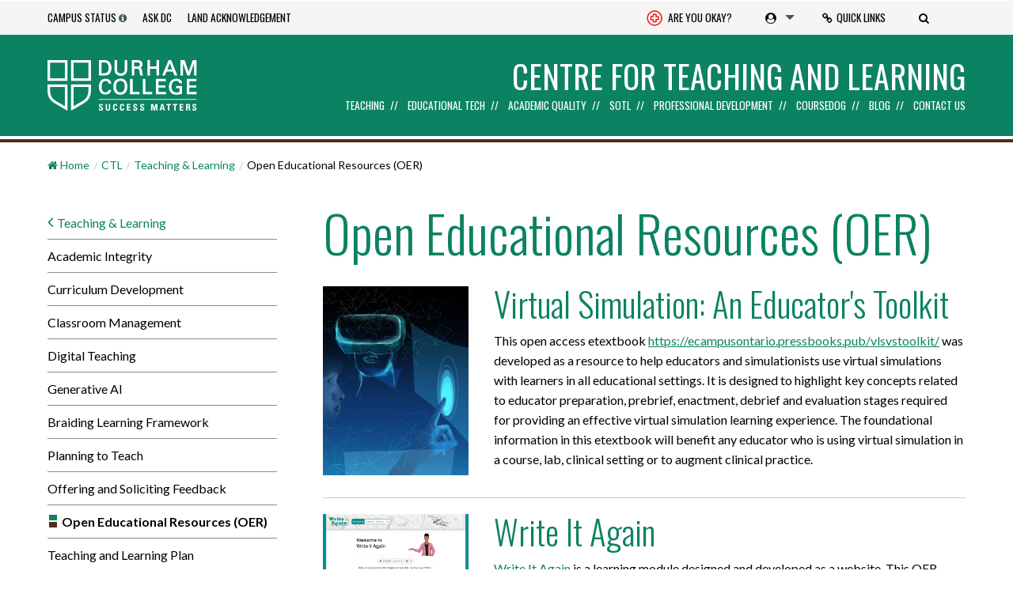

--- FILE ---
content_type: text/html; charset=UTF-8
request_url: https://durhamcollege.ca/ctl/teaching/open-educational-resources-oer/
body_size: 20747
content:
<!doctype html>
<html class="no-js" lang="en-US" >
	<head>
		<meta charset="utf-8">
		

		<meta http-equiv="X-UA-Compatible" content="IE=edge">
		<meta name="viewport" content="width=device-width, initial-scale=1, user-scalable=no">
		<title>Open Educational Resources (OER) &#x2d; CTL</title>
	<style>img:is([sizes="auto" i], [sizes^="auto," i]) { contain-intrinsic-size: 3000px 1500px }</style>
	
<!-- The SEO Framework by Sybre Waaijer -->
<link rel="canonical" href="https://durhamcollege.ca/ctl/teaching/open-educational-resources-oer/" />
<meta property="og:type" content="website" />
<meta property="og:locale" content="en_US" />
<meta property="og:site_name" content="CTL" />
<meta property="og:title" content="Open Educational Resources (OER) &#x2d; CTL" />
<meta property="og:url" content="https://durhamcollege.ca/ctl/teaching/open-educational-resources-oer/" />
<meta property="og:image" content="https://ecampusontario.pressbooks.pub/app/uploads/sites/1641/2021/11/textbook-version-2-350x453.png" />
<meta name="twitter:card" content="summary_large_image" />
<meta name="twitter:title" content="Open Educational Resources (OER) &#x2d; CTL" />
<meta name="twitter:image" content="https://ecampusontario.pressbooks.pub/app/uploads/sites/1641/2021/11/textbook-version-2-350x453.png" />
<!-- / The SEO Framework by Sybre Waaijer | 1.50ms meta | 0.12ms boot -->

<link rel='dns-prefetch' href='//ajax.googleapis.com' />
<link rel='dns-prefetch' href='//cdnjs.cloudflare.com' />
<link rel='dns-prefetch' href='//cdn.jsdelivr.net' />
<link rel='dns-prefetch' href='//static.addtoany.com' />
<link rel='dns-prefetch' href='//maxcdn.bootstrapcdn.com' />
<link rel='dns-prefetch' href='//fonts.googleapis.com' />
<link rel="alternate" type="text/calendar" title="CTL &raquo; iCal Feed" href="https://durhamcollege.ca/ctl/events/?ical=1" />
<link rel='stylesheet' id='font-awesome-css' href='https://maxcdn.bootstrapcdn.com/font-awesome/4.7.0/css/font-awesome.min.css?ver=4.7.0' type='text/css' media='all' />
<link rel='stylesheet' id='dc-fonts-css' href='https://fonts.googleapis.com/css?family=Lato%3A400%2C700%7COswald%3A300%2C400%2C500&#038;ver=1.0' type='text/css' media='all' />
<link rel='stylesheet' id='main-stylesheet-css' href='https://durhamcollege.ca/ctl/wp-content/themes/durhamcollege.ca/assets/stylesheets/foundation.css?ver=1764969690' type='text/css' media='all' />
<link rel='stylesheet' id='tribe-events-pro-mini-calendar-block-styles-css' href='https://durhamcollege.ca/ctl/wp-content/plugins/events-calendar-pro-7.8/build/css/tribe-events-pro-mini-calendar-block.css?ver=7.7.8' type='text/css' media='all' />
<link rel='stylesheet' id='wp-block-library-css' href='https://durhamcollege.ca/ctl/wp-includes/css/dist/block-library/style.min.css?ver=6.8.3' type='text/css' media='all' />
<style id='classic-theme-styles-inline-css' type='text/css'>
/*! This file is auto-generated */
.wp-block-button__link{color:#fff;background-color:#32373c;border-radius:9999px;box-shadow:none;text-decoration:none;padding:calc(.667em + 2px) calc(1.333em + 2px);font-size:1.125em}.wp-block-file__button{background:#32373c;color:#fff;text-decoration:none}
</style>
<style id='global-styles-inline-css' type='text/css'>
:root{--wp--preset--aspect-ratio--square: 1;--wp--preset--aspect-ratio--4-3: 4/3;--wp--preset--aspect-ratio--3-4: 3/4;--wp--preset--aspect-ratio--3-2: 3/2;--wp--preset--aspect-ratio--2-3: 2/3;--wp--preset--aspect-ratio--16-9: 16/9;--wp--preset--aspect-ratio--9-16: 9/16;--wp--preset--color--black: #000000;--wp--preset--color--cyan-bluish-gray: #abb8c3;--wp--preset--color--white: #ffffff;--wp--preset--color--pale-pink: #f78da7;--wp--preset--color--vivid-red: #cf2e2e;--wp--preset--color--luminous-vivid-orange: #ff6900;--wp--preset--color--luminous-vivid-amber: #fcb900;--wp--preset--color--light-green-cyan: #7bdcb5;--wp--preset--color--vivid-green-cyan: #00d084;--wp--preset--color--pale-cyan-blue: #8ed1fc;--wp--preset--color--vivid-cyan-blue: #0693e3;--wp--preset--color--vivid-purple: #9b51e0;--wp--preset--gradient--vivid-cyan-blue-to-vivid-purple: linear-gradient(135deg,rgba(6,147,227,1) 0%,rgb(155,81,224) 100%);--wp--preset--gradient--light-green-cyan-to-vivid-green-cyan: linear-gradient(135deg,rgb(122,220,180) 0%,rgb(0,208,130) 100%);--wp--preset--gradient--luminous-vivid-amber-to-luminous-vivid-orange: linear-gradient(135deg,rgba(252,185,0,1) 0%,rgba(255,105,0,1) 100%);--wp--preset--gradient--luminous-vivid-orange-to-vivid-red: linear-gradient(135deg,rgba(255,105,0,1) 0%,rgb(207,46,46) 100%);--wp--preset--gradient--very-light-gray-to-cyan-bluish-gray: linear-gradient(135deg,rgb(238,238,238) 0%,rgb(169,184,195) 100%);--wp--preset--gradient--cool-to-warm-spectrum: linear-gradient(135deg,rgb(74,234,220) 0%,rgb(151,120,209) 20%,rgb(207,42,186) 40%,rgb(238,44,130) 60%,rgb(251,105,98) 80%,rgb(254,248,76) 100%);--wp--preset--gradient--blush-light-purple: linear-gradient(135deg,rgb(255,206,236) 0%,rgb(152,150,240) 100%);--wp--preset--gradient--blush-bordeaux: linear-gradient(135deg,rgb(254,205,165) 0%,rgb(254,45,45) 50%,rgb(107,0,62) 100%);--wp--preset--gradient--luminous-dusk: linear-gradient(135deg,rgb(255,203,112) 0%,rgb(199,81,192) 50%,rgb(65,88,208) 100%);--wp--preset--gradient--pale-ocean: linear-gradient(135deg,rgb(255,245,203) 0%,rgb(182,227,212) 50%,rgb(51,167,181) 100%);--wp--preset--gradient--electric-grass: linear-gradient(135deg,rgb(202,248,128) 0%,rgb(113,206,126) 100%);--wp--preset--gradient--midnight: linear-gradient(135deg,rgb(2,3,129) 0%,rgb(40,116,252) 100%);--wp--preset--font-size--small: 13px;--wp--preset--font-size--medium: 20px;--wp--preset--font-size--large: 36px;--wp--preset--font-size--x-large: 42px;--wp--preset--spacing--20: 0.44rem;--wp--preset--spacing--30: 0.67rem;--wp--preset--spacing--40: 1rem;--wp--preset--spacing--50: 1.5rem;--wp--preset--spacing--60: 2.25rem;--wp--preset--spacing--70: 3.38rem;--wp--preset--spacing--80: 5.06rem;--wp--preset--shadow--natural: 6px 6px 9px rgba(0, 0, 0, 0.2);--wp--preset--shadow--deep: 12px 12px 50px rgba(0, 0, 0, 0.4);--wp--preset--shadow--sharp: 6px 6px 0px rgba(0, 0, 0, 0.2);--wp--preset--shadow--outlined: 6px 6px 0px -3px rgba(255, 255, 255, 1), 6px 6px rgba(0, 0, 0, 1);--wp--preset--shadow--crisp: 6px 6px 0px rgba(0, 0, 0, 1);}:where(.is-layout-flex){gap: 0.5em;}:where(.is-layout-grid){gap: 0.5em;}body .is-layout-flex{display: flex;}.is-layout-flex{flex-wrap: wrap;align-items: center;}.is-layout-flex > :is(*, div){margin: 0;}body .is-layout-grid{display: grid;}.is-layout-grid > :is(*, div){margin: 0;}:where(.wp-block-columns.is-layout-flex){gap: 2em;}:where(.wp-block-columns.is-layout-grid){gap: 2em;}:where(.wp-block-post-template.is-layout-flex){gap: 1.25em;}:where(.wp-block-post-template.is-layout-grid){gap: 1.25em;}.has-black-color{color: var(--wp--preset--color--black) !important;}.has-cyan-bluish-gray-color{color: var(--wp--preset--color--cyan-bluish-gray) !important;}.has-white-color{color: var(--wp--preset--color--white) !important;}.has-pale-pink-color{color: var(--wp--preset--color--pale-pink) !important;}.has-vivid-red-color{color: var(--wp--preset--color--vivid-red) !important;}.has-luminous-vivid-orange-color{color: var(--wp--preset--color--luminous-vivid-orange) !important;}.has-luminous-vivid-amber-color{color: var(--wp--preset--color--luminous-vivid-amber) !important;}.has-light-green-cyan-color{color: var(--wp--preset--color--light-green-cyan) !important;}.has-vivid-green-cyan-color{color: var(--wp--preset--color--vivid-green-cyan) !important;}.has-pale-cyan-blue-color{color: var(--wp--preset--color--pale-cyan-blue) !important;}.has-vivid-cyan-blue-color{color: var(--wp--preset--color--vivid-cyan-blue) !important;}.has-vivid-purple-color{color: var(--wp--preset--color--vivid-purple) !important;}.has-black-background-color{background-color: var(--wp--preset--color--black) !important;}.has-cyan-bluish-gray-background-color{background-color: var(--wp--preset--color--cyan-bluish-gray) !important;}.has-white-background-color{background-color: var(--wp--preset--color--white) !important;}.has-pale-pink-background-color{background-color: var(--wp--preset--color--pale-pink) !important;}.has-vivid-red-background-color{background-color: var(--wp--preset--color--vivid-red) !important;}.has-luminous-vivid-orange-background-color{background-color: var(--wp--preset--color--luminous-vivid-orange) !important;}.has-luminous-vivid-amber-background-color{background-color: var(--wp--preset--color--luminous-vivid-amber) !important;}.has-light-green-cyan-background-color{background-color: var(--wp--preset--color--light-green-cyan) !important;}.has-vivid-green-cyan-background-color{background-color: var(--wp--preset--color--vivid-green-cyan) !important;}.has-pale-cyan-blue-background-color{background-color: var(--wp--preset--color--pale-cyan-blue) !important;}.has-vivid-cyan-blue-background-color{background-color: var(--wp--preset--color--vivid-cyan-blue) !important;}.has-vivid-purple-background-color{background-color: var(--wp--preset--color--vivid-purple) !important;}.has-black-border-color{border-color: var(--wp--preset--color--black) !important;}.has-cyan-bluish-gray-border-color{border-color: var(--wp--preset--color--cyan-bluish-gray) !important;}.has-white-border-color{border-color: var(--wp--preset--color--white) !important;}.has-pale-pink-border-color{border-color: var(--wp--preset--color--pale-pink) !important;}.has-vivid-red-border-color{border-color: var(--wp--preset--color--vivid-red) !important;}.has-luminous-vivid-orange-border-color{border-color: var(--wp--preset--color--luminous-vivid-orange) !important;}.has-luminous-vivid-amber-border-color{border-color: var(--wp--preset--color--luminous-vivid-amber) !important;}.has-light-green-cyan-border-color{border-color: var(--wp--preset--color--light-green-cyan) !important;}.has-vivid-green-cyan-border-color{border-color: var(--wp--preset--color--vivid-green-cyan) !important;}.has-pale-cyan-blue-border-color{border-color: var(--wp--preset--color--pale-cyan-blue) !important;}.has-vivid-cyan-blue-border-color{border-color: var(--wp--preset--color--vivid-cyan-blue) !important;}.has-vivid-purple-border-color{border-color: var(--wp--preset--color--vivid-purple) !important;}.has-vivid-cyan-blue-to-vivid-purple-gradient-background{background: var(--wp--preset--gradient--vivid-cyan-blue-to-vivid-purple) !important;}.has-light-green-cyan-to-vivid-green-cyan-gradient-background{background: var(--wp--preset--gradient--light-green-cyan-to-vivid-green-cyan) !important;}.has-luminous-vivid-amber-to-luminous-vivid-orange-gradient-background{background: var(--wp--preset--gradient--luminous-vivid-amber-to-luminous-vivid-orange) !important;}.has-luminous-vivid-orange-to-vivid-red-gradient-background{background: var(--wp--preset--gradient--luminous-vivid-orange-to-vivid-red) !important;}.has-very-light-gray-to-cyan-bluish-gray-gradient-background{background: var(--wp--preset--gradient--very-light-gray-to-cyan-bluish-gray) !important;}.has-cool-to-warm-spectrum-gradient-background{background: var(--wp--preset--gradient--cool-to-warm-spectrum) !important;}.has-blush-light-purple-gradient-background{background: var(--wp--preset--gradient--blush-light-purple) !important;}.has-blush-bordeaux-gradient-background{background: var(--wp--preset--gradient--blush-bordeaux) !important;}.has-luminous-dusk-gradient-background{background: var(--wp--preset--gradient--luminous-dusk) !important;}.has-pale-ocean-gradient-background{background: var(--wp--preset--gradient--pale-ocean) !important;}.has-electric-grass-gradient-background{background: var(--wp--preset--gradient--electric-grass) !important;}.has-midnight-gradient-background{background: var(--wp--preset--gradient--midnight) !important;}.has-small-font-size{font-size: var(--wp--preset--font-size--small) !important;}.has-medium-font-size{font-size: var(--wp--preset--font-size--medium) !important;}.has-large-font-size{font-size: var(--wp--preset--font-size--large) !important;}.has-x-large-font-size{font-size: var(--wp--preset--font-size--x-large) !important;}
:where(.wp-block-post-template.is-layout-flex){gap: 1.25em;}:where(.wp-block-post-template.is-layout-grid){gap: 1.25em;}
:where(.wp-block-columns.is-layout-flex){gap: 2em;}:where(.wp-block-columns.is-layout-grid){gap: 2em;}
:root :where(.wp-block-pullquote){font-size: 1.5em;line-height: 1.6;}
</style>
<link rel='stylesheet' id='ajax-load-more-paging-css' href='https://durhamcollege.ca/ctl/wp-content/plugins/ajax-load-more-paging/css/ajax-load-more-paging.min.css?ver=6.8.3' type='text/css' media='all' />
<link rel='stylesheet' id='ajax-load-more-css' href='https://durhamcollege.ca/ctl/wp-content/plugins/ajax-load-more/core/dist/css/ajax-load-more.min.css?ver=6.8.3' type='text/css' media='all' />
<link rel='stylesheet' id='siteorigin-panels-front-css' href='https://durhamcollege.ca/ctl/wp-content/plugins/siteorigin-panels/css/front-flex.min.css?ver=2.31.5' type='text/css' media='all' />
<link rel='stylesheet' id='ce-header-css' href='https://durhamcollege.ca/ctl/wp-content/themes/durhamcollege.ca/assets/stylesheets/cafe.css?ver=6.8.3' type='text/css' media='all' />
<link rel='stylesheet' id='addtoany-css' href='https://durhamcollege.ca/ctl/wp-content/plugins/add-to-any/addtoany.min.css?ver=1.16' type='text/css' media='all' />
<style id='addtoany-inline-css' type='text/css'>
.a2a_kit a{ width:25px; margin-left:10px; padding-left:0px;} .addtoany_list{display:table-cell; vertical-align: middle; margin:2.5em 0;} .addtoany_list a img{max-height:20px;}
</style>
<link rel='stylesheet' id='tribe-events-community-list-css' href='https://durhamcollege.ca/ctl/wp-content/themes/durhamcollege.ca/tribe-events/community/tribe-events-community-list.css?ver=6.8.3' type='text/css' media='all' />
<!--n2css--><!--n2js--><script type="text/javascript" src="//ajax.googleapis.com/ajax/libs/jquery/2.1.0/jquery.min.js?ver=2.1.0" id="jquery-js"></script>
<script type="text/javascript" src="//cdnjs.cloudflare.com/ajax/libs/es5-shim/4.5.9/es5-shim.min.js?ver=4.5.9" id="es5-shim-js"></script>
<script type="text/javascript" src="//cdnjs.cloudflare.com/ajax/libs/snap.svg/0.5.1/snap.svg-min.js?ver=6.8.3" id="snap-svg-js"></script>
<script type="text/javascript" id="addtoany-core-js-before">
/* <![CDATA[ */
window.a2a_config=window.a2a_config||{};a2a_config.callbacks=[];a2a_config.overlays=[];a2a_config.templates={};
/* ]]> */
</script>
<script type="text/javascript" defer src="https://static.addtoany.com/menu/page.js" id="addtoany-core-js"></script>
<script type="text/javascript" defer src="https://durhamcollege.ca/ctl/wp-content/plugins/add-to-any/addtoany.min.js?ver=1.1" id="addtoany-jquery-js"></script>
<style media="all" id="siteorigin-panels-layouts-head">/* Layout 12181 */ #pgc-12181-0-0 { width:100%;width:calc(100% - ( 0 * 30px ) ) } #pl-12181 .so-panel { margin-bottom:30px } #pl-12181 .so-panel:last-of-type { margin-bottom:0px } #pg-12181-0.panel-has-style > .panel-row-style, #pg-12181-0.panel-no-style { -webkit-align-items:flex-start;align-items:flex-start } @media (max-width:780px){ #pg-12181-0.panel-no-style, #pg-12181-0.panel-has-style > .panel-row-style, #pg-12181-0 { -webkit-flex-direction:column;-ms-flex-direction:column;flex-direction:column } #pg-12181-0 > .panel-grid-cell , #pg-12181-0 > .panel-row-style > .panel-grid-cell { width:100%;margin-right:0 } #pl-12181 .panel-grid-cell { padding:0 } #pl-12181 .panel-grid .panel-grid-cell-empty { display:none } #pl-12181 .panel-grid .panel-grid-cell-mobile-last { margin-bottom:0px }  } </style>		<meta name="google-site-verification" content="dFKTkWxlfAuFtLabvMI7ndhZ91KM_1e4P1rPpyHbMRE" />
		<meta name="facebook-domain-verification" content="tfq13frox1y9yxkjkzyexu7fti2qys" />		
	</head>
	<body class="wp-singular page-template-default page page-id-12181 page-child parent-pageid-1960 wp-theme-durhamcollegeca siteorigin-panels siteorigin-panels-before-js tribe-no-js offcanvas">
	
	
<header data-header-type="cafe">
  
     

    <!--Start Top Header-->
    <div data-sticky-container>
        <div data-sticky data-options="marginTop:0;" class="top-header-container" style="width:100%" data-top-anchor="1" data-sticky-on="small">        
    <!--Start Quick Links-->
    <div class="quick-links-container clearfix show-for-medium">
        <div class="row">

            <!--Quick links column 2-->
            <div class="small-12 columns end">


                <div class="quick-links-title-2019">Quick links</div>
                <ul>
                    <li class="small-12 medium-6 columns">
                        <ul>
                            <li><a data-event-category="QuickLinks" data-event-label="DC Connect Support " href="/cafe/learning-tech/dc-connect-support/" aria-label="DC Connect Support ">DC Connect Support </a></li>
                            <li><a data-event-category="QuickLinks" data-event-label="gradesubmission" href="https://www.youtube.com/watch?v=xcPqNdHA_Fg" aria-label="Grade Submission">Grade Submission</a></li>
                            <li><a data-event-category="QuickLinks" data-event-label="WebCOT" href="/cafe/learning-tech/course-outlines/" aria-label="WebCOT">WebCOT</a></li>
                            <li><a data-event-category="QuickLinks" data-event-label="Training Calendar " href="/cafe/events" aria-label="Training Calendar ">Training Calendar </a></li>
                        </ul>

                    </li>

                    <li class="small-12 medium-6 columns">
                    <ul style="margin-left:0;">
                            <li><a data-event-category="QuickLinks" data-event-label="Contact Us" href="/cafe/about/talk-to-us/" aria-label="Contact Us">Contact Us</a></li>
                            <li><a data-event-category="QuickLinks" data-event-label="onlineLearning" href="/cafe/academic-quality/program-review-and-renewal/annual-program-review/" aria-label="Annual Program Review">Annual Program Review</a></li>
                            <li><a data-event-category="QuickLinks" data-event-label="New Program Development" href="/cafe/academic-quality/new-program-curriculum/" aria-label="New Program Development">New Program Development</a></li>
                            <li><a data-event-category="QuickLinks" data-event-label="Curriculum Mapping" href="/cafe/academic-quality/program-review-and-renewal/comprehensive-program-review/mapping-analysis/" aria-label="Curriculum Mapping">Curriculum Mapping</a></li>
                        </ul>
                    </li>
                </ul>
            </div>
            <!--END Quick links column 2-->

            <div class="small-12 columns section-padding-sm">

                <!--Search Bar-->
                <!--  search bar at top start -->
                                    <div class="clearfix show-for-medium">
                        <div class="row column">
                            <ul>
                                <li class="small-6 columns">
                                <script async src="https://cse.google.com/cse.js?cx=014658218048728265419:5rl02jomoqt"></script>                                    </script>
                                <div class="gcse-searchbox-only" enableAutoComplete="true" data-resultsUrl="/cafe/search" data-newWindow="false" data-queryParameterName="q">

                                </li>
                            </ul>
                        </div>
                    </div>
                                <!--END Search Bar-->
                <!--  search bar at top end -->

            </div>

        </div>

    </div>
    <!--END Quick Links-->
        
        
        <div class="top-header row expanded ">
                <div class="row top-nav-part position-relative">
                    <div class="twelve columns nopadding ">
                        <!--Info For drop down-->
                        <nav class="top-nav clearfix">
                            <ul class="portal-links show-for-medium">
                        	<li><a href="/student-life/campus-services/campus-safety/campus-status"    data-tooltip aria-haspopup="true" class="has-tip" data-disable-hover="false" tabindex="1" title="All campuses and operations are open; classes and activities will proceed as scheduled." data-position="right" data-alignment="center" >Campus Status</a></li>

								  
<li><a title="DC Cares" href="/dccares"  aria-label="Ask DC" >Ask DC</a></li>
<li><a data-event-category="topBarTextLinks" data-event-label="LandAcknowledgement" title="Land Acknowledgement" href="/about/governance/land-acknowledgement" aria-label="Land Acknowledgement">Land Acknowledgement</a></li>

</ul>
<ul class="portal-links show-for-small-only button-group">
<li class="portal-links-small" style="border:none;"><a class="dc-campus-status-text" href="/student-life/campus-services/campus-safety/campus-status"  data-tooltip aria-haspopup="true" class="has-tip" data-disable-hover="false" tabindex="1" title="All campuses and operations are open; classes and activities will proceed as scheduled." data-position="right" data-alignment="center"  >Campus Status</a></li>


						
						
                          
                                </ul>


                            <div style="float:right;">
                                <ul class="portal-links show-for-small-only button-group">
                                    <li class="portal-links-small"><a class="button button-clear dc-are-you-ok-btn" aria-role="button" style="padding: 0px 8px;" data-event-category="topBarTextLinks" data-event-label="ok" title="Are you Okay?" href="https://durhamcollege.ca/are-you-ok" aria-label="Are you Okay?"><img style="width:20px;" class="dc-are-you-ok-icon" src="https://durhamcollege.ca/wp-content/uploads/are-you-ok-icon.svg" alt="Medical icon for DC Are you Ok support services." /> Are you okay?</a></li>
                                    <li class="portal-links-small">
                                        <ul class="dropdown menu" data-dropdown-menu data-click-open="true" data-disable-hover="true">
                                            <li class="is-dropdown-submenu-parent"><a class="button button-clear  dc-student-portals-drop" title="Student portals" href="#"><span class="fa fa-user-circle"></span></a>
                                                <ul class="menu dc-student-portals-drop-menu">
                                                    <li><a href="https://durhamcollege.desire2learn.com/d2l/login">DC Connect</a></li>
                                                    <li><a href="http://www.dcmail.ca">DC Mail – Students</a></li>
                                                    <li><a href="/mydc">MyDC – Students</a></li>
                                                    <li><a data-event-category="QuickLinks" data-event-label="Self Service" href="https://ice.durhamcollege.ca/Pages/Self-Service-Options.aspx" aria-label="ICE" >Self-service – Employees</a></li>
                                                    <li><a href="https://dcapps.durhamcollege.ca/">DC Apps</a></li>
                                                </ul>
                                            </li>
                                        </ul>
                                    </li>
                                </ul>

                                <div class="menu-icon-wrap bg-green hide-for-large"><a data-toggle-menu class="overlay-nav-menu-toggle" href="#" aria-role="button"><i class="fa fa-bars fa-fw"></i><span class="menu-word">Menu</span></a></div>
                            </div>

                            <!-- top nav part end -->
                            <ul id="headerDropdown" class="dropdown menu button-group main-links" data-dropdown-menu>
                                <li class="show-for-large"><a class="button button-clear" style="position: relative;" data-event-category="topBarTextLinks" data-event-label="ok" title="Are you Okay?" href="https://durhamcollege.ca/are-you-ok" aria-label="Are you Okay?"><img style="width:20px;" class="dc-are-you-ok-icon" src="https://durhamcollege.ca/wp-content/uploads/are-you-ok-icon.svg" alt="Medical icon for DC Are you Ok support services." /> Are you okay?</a></li>

                                <li class="show-for-large" class="dropdown menu" data-dropdown-menu><a class="button button-clear  dc-student-portals-drop" title="Student portals" href="#"><span class="fa fa-user-circle"></span></a>
                                    <ul class="menu dc-student-portals-drop-menu">
                                        <li><a href="https://durhamcollege.desire2learn.com/d2l/login">DC Connect</a></li>
                                        <li><a href="http://www.dcmail.ca">DC Mail – Students</a></li>
                                        <li><a href="/mydc">MyDC – Students</a></li>
                                        <li><a data-event-category="QuickLinks" data-event-label="Self Service" href="https://ice.durhamcollege.ca/Pages/Self-Service-Options.aspx" aria-label="ICE" >Self-service – Employees</a></li>
                                        <li><a href="https://dcapps.durhamcollege.ca/">DC Apps</a></li>
                                    </ul>
                                </li>

                                <li class="show-for-large"><a title="Quick Links" href="#" class="button button-clear quick-links-btn"><span class="fa fa-link" aria-hidden="true"></span>Quick Links</a></li>

                                <li class="show-for-large"><a title="Search" href="#" class="button button-clear search-btn"><span class="fa fa-search" aria-hidden="true"></span></a></li>

                            </ul>

                        </nav>
                        <!--END Info For drop down-->
                    </div>
                </div>
            </div>
        </div>
        </div>
        <!--End Top Header-->

    


        <!--Start Main Header-->
        <div class="main-header cafe-header row expanded">
            <div class="row">
                <div class="twelve columns">
                    <a class="header-logo show-for-large position-relative" title="Durham College" href="/">
                        <img class="dc-logo" alt="Durham College logo" src="https://durhamcollege.ca/ctl/wp-content/themes/durhamcollege.ca/assets/images/brand/dc_logo_white.svg">
                    </a>
                    <div class="mobile-log-block hide-for-large  position-relative">
                        <a class="header-logo-mobile hide-for-large" title="Durham College" href="/">
                            <img class="dc-logo" alt="Durham College logo" src="https://durhamcollege.ca/ctl/wp-content/themes/durhamcollege.ca/assets/images/brand/dc_logo_white.svg">
                        </a>
                    </div>
                    <span onclick="location.href='https://durhamcollege.ca/cafe'" class="cafe-logo-container show-for-large">Centre for Teaching and Learning</span>
                    <!--Start Desktop Navigation-->
                    <nav class="main-nav clearfix">
                        <ul id="menu-cafe-mainmenu" class="menu top-level cafe-top-bar" data-dropdown-menu data-options="disableHover:false;closingTime:5000;clickOpen:false;"><li role="menuitem" class="hide-for-large"><div class="section-padding-xs"><div class="gcse-searchbox-only" enableAutoComplete="true" data-resultsUrl="/search" data-newWindow="false" data-queryParameterName="q"></div></li><li id="menu-item-4167" class="menu-item menu-item-type-custom menu-item-object-custom current-menu-ancestor current-menu-parent menu-item-has-children menu-item-4167 active"><a href="#">Teaching</a>
<div class='dc-sub-menu-wrap expanded row'><div class='dc-sub-menu-inner row'><ul class='sub-menu'>
	<li id="menu-item-4650" class="menu-item menu-item-type-post_type menu-item-object-page current-page-ancestor current-page-parent menu-item-4650"><a href="https://durhamcollege.ca/ctl/teaching/">Teaching &amp; Learning</a></li>
	<li id="menu-item-12158" class="menu-item menu-item-type-post_type menu-item-object-page menu-item-has-children menu-item-12158"><a href="https://durhamcollege.ca/ctl/teaching/planning-to-teach/">Planning to Teach</a>
	<ul class='sub-menu'>
		<li id="menu-item-4164" class="menu-item menu-item-type-post_type menu-item-object-page menu-item-has-children menu-item-4164"><a href="https://durhamcollege.ca/ctl/teaching/planning-to-teach/aoda/">AODA</a>
		<ul class='sub-menu'>
			<li id="menu-item-9512" class="menu-item menu-item-type-post_type menu-item-object-page menu-item-9512"><a href="https://durhamcollege.ca/ctl/teaching/planning-to-teach/aoda/live-captioning/">Captioning</a></li>
			<li id="menu-item-4282" class="menu-item menu-item-type-post_type menu-item-object-page menu-item-4282"><a href="https://durhamcollege.ca/ctl/teaching/planning-to-teach/aoda/student-accommodations/">Student Accommodations</a></li>
			<li id="menu-item-22490" class="menu-item menu-item-type-custom menu-item-object-custom menu-item-22490"><a target="_blank" href="https://elearningmedia.durhamcollege.ca/Postsecondary-Course-Accessibility-Guide/pages/pca-guide-en.html">Course Accessibility Guide</a></li>
		</ul>
</li>
		<li id="menu-item-4119" class="menu-item menu-item-type-post_type menu-item-object-page menu-item-4119"><a href="https://durhamcollege.ca/ctl/teaching/planning-to-teach/first-day-of-class/">First Day of Class</a></li>
		<li id="menu-item-4132" class="menu-item menu-item-type-post_type menu-item-object-page menu-item-has-children menu-item-4132"><a href="https://durhamcollege.ca/ctl/teaching/planning-to-teach/instructional-strategies/">Instructional Strategies</a>
		<ul class='sub-menu'>
			<li id="menu-item-22537" class="menu-item menu-item-type-post_type menu-item-object-page menu-item-22537"><a href="https://durhamcollege.ca/ctl/teaching/planning-to-teach/instructional-strategies/the-science-of-learning/">The Science of Learning</a></li>
			<li id="menu-item-4134" class="menu-item menu-item-type-post_type menu-item-object-page menu-item-4134"><a href="https://durhamcollege.ca/ctl/teaching/planning-to-teach/instructional-strategies/learning-techniques/">Active Learning</a></li>
			<li id="menu-item-4163" class="menu-item menu-item-type-post_type menu-item-object-page menu-item-4163"><a href="https://durhamcollege.ca/ctl/teaching/planning-to-teach/instructional-strategies/internationalization/">Internationalization</a></li>
			<li id="menu-item-4161" class="menu-item menu-item-type-post_type menu-item-object-page menu-item-has-children menu-item-4161"><a href="https://durhamcollege.ca/ctl/teaching/planning-to-teach/instructional-strategies/experiential-learning/">Experiential Learning</a>
			<ul class='sub-menu'>
				<li id="menu-item-4280" class="menu-item menu-item-type-post_type menu-item-object-page menu-item-4280"><a href="https://durhamcollege.ca/ctl/teaching/planning-to-teach/instructional-strategies/experiential-learning/experiential-learning-toolkit/">Experiential Learning Toolkit</a></li>
				<li id="menu-item-4813" class="menu-item menu-item-type-post_type menu-item-object-page menu-item-4813"><a href="https://durhamcollege.ca/ctl/teaching/planning-to-teach/instructional-strategies/experiential-learning/riipen/">Riipen</a></li>
			</ul>
</li>
		</ul>
</li>
		<li id="menu-item-19340" class="menu-item menu-item-type-post_type menu-item-object-page menu-item-19340"><a href="https://durhamcollege.ca/ctl/teaching/planning-to-teach/managing-student-information-best-practices-for-faculty/">Managing Student Information: Best Practices for Faculty</a></li>
		<li id="menu-item-4122" class="menu-item menu-item-type-post_type menu-item-object-page menu-item-4122"><a href="https://durhamcollege.ca/ctl/teaching/planning-to-teach/jumpstart-model/">The Jumpstart Model</a></li>
		<li id="menu-item-4212" class="menu-item menu-item-type-post_type menu-item-object-page menu-item-has-children menu-item-4212"><a href="https://durhamcollege.ca/ctl/teaching/planning-to-teach/udl/">Universal Design for Learning</a>
		<ul class='sub-menu'>
			<li id="menu-item-4224" class="menu-item menu-item-type-post_type menu-item-object-page menu-item-4224"><a href="https://durhamcollege.ca/ctl/teaching/planning-to-teach/udl/3-udl-principles/">Overview of 3 UDL Principles</a></li>
			<li id="menu-item-4214" class="menu-item menu-item-type-post_type menu-item-object-page menu-item-4214"><a href="https://durhamcollege.ca/ctl/teaching/planning-to-teach/udl/udl-vs-uid/">Universal Instructional Design versus Universal Design for Learning</a></li>
			<li id="menu-item-4213" class="menu-item menu-item-type-post_type menu-item-object-page menu-item-4213"><a href="https://durhamcollege.ca/ctl/teaching/planning-to-teach/udl/top-10-udl-websites/">Top 10 UDL Websites</a></li>
			<li id="menu-item-4215" class="menu-item menu-item-type-post_type menu-item-object-page menu-item-4215"><a href="https://durhamcollege.ca/ctl/teaching/planning-to-teach/udl/udl-and-assessment-and-evaluation/">UDL and Assessment and Evaluation</a></li>
			<li id="menu-item-4216" class="menu-item menu-item-type-post_type menu-item-object-page menu-item-4216"><a href="https://durhamcollege.ca/ctl/teaching/planning-to-teach/udl/udl-and-advance-and-graphic-organizers/">UDL and Advance and Graphic Organizers</a></li>
			<li id="menu-item-4217" class="menu-item menu-item-type-post_type menu-item-object-page menu-item-4217"><a href="https://durhamcollege.ca/ctl/teaching/planning-to-teach/udl/course-outline-lesson-plans-and-udl/">Course Outline, Lesson Plans and UDL</a></li>
			<li id="menu-item-4222" class="menu-item menu-item-type-post_type menu-item-object-page menu-item-4222"><a href="https://durhamcollege.ca/ctl/teaching/planning-to-teach/udl/creating-accessible-documents-using-udl/">Creating Accessible Documents using UDL</a></li>
			<li id="menu-item-4221" class="menu-item menu-item-type-post_type menu-item-object-page menu-item-4221"><a href="https://durhamcollege.ca/ctl/teaching/planning-to-teach/udl/udl-checklists/">UDL Checklists</a></li>
		</ul>
</li>
	</ul>
</li>
	<li id="menu-item-23187" class="menu-item menu-item-type-post_type menu-item-object-page menu-item-has-children menu-item-23187"><a href="https://durhamcollege.ca/ctl/teaching/curriculum-development/">Curriculum Development</a>
	<ul class='sub-menu'>
		<li id="menu-item-4187" class="menu-item menu-item-type-post_type menu-item-object-page menu-item-4187"><a href="https://durhamcollege.ca/ctl/teaching/curriculum-development/general-education/">General Education</a></li>
		<li id="menu-item-12159" class="menu-item menu-item-type-post_type menu-item-object-page menu-item-12159"><a href="https://durhamcollege.ca/ctl/teaching/curriculum-development/assessment-and-evaluation/">Assessment and Evaluation</a></li>
	</ul>
</li>
	<li id="menu-item-4170" class="menu-item menu-item-type-post_type menu-item-object-page menu-item-has-children menu-item-4170"><a href="https://durhamcollege.ca/ctl/teaching/academic-integrity/">Academic Integrity</a>
	<ul class='sub-menu'>
		<li id="menu-item-12161" class="menu-item menu-item-type-post_type menu-item-object-page menu-item-12161"><a href="https://durhamcollege.ca/ctl/teaching/academic-integrity/turnitin-resource/">Turnitin Resource</a></li>
	</ul>
</li>
	<li id="menu-item-4169" class="menu-item menu-item-type-post_type menu-item-object-page menu-item-4169"><a href="https://durhamcollege.ca/ctl/teaching/classroom-management/">Classroom Management</a></li>
	<li id="menu-item-24982" class="menu-item menu-item-type-post_type menu-item-object-page menu-item-has-children menu-item-24982"><a href="https://durhamcollege.ca/ctl/teaching/braiding-learning/">Braiding Learning Framework</a>
	<ul class='sub-menu'>
		<li id="menu-item-24983" class="menu-item menu-item-type-post_type menu-item-object-page menu-item-24983"><a href="https://durhamcollege.ca/ctl/teaching/braiding-learning/harmonizing-education/">Harmonizing Education</a></li>
		<li id="menu-item-24984" class="menu-item menu-item-type-post_type menu-item-object-page menu-item-24984"><a href="https://durhamcollege.ca/ctl/teaching/braiding-learning/circles-to-restore-harmony/">Circles to Restore Harmony</a></li>
		<li id="menu-item-24985" class="menu-item menu-item-type-post_type menu-item-object-page menu-item-24985"><a href="https://durhamcollege.ca/ctl/teaching/braiding-learning/moving-through/">Moving Through the Framework</a></li>
		<li id="menu-item-24987" class="menu-item menu-item-type-post_type menu-item-object-page menu-item-24987"><a href="https://durhamcollege.ca/ctl/teaching/braiding-learning/held-together/">Held Together By</a></li>
	</ul>
</li>
	<li id="menu-item-14640" class="menu-item menu-item-type-post_type menu-item-object-page menu-item-has-children menu-item-14640"><a href="https://durhamcollege.ca/ctl/teaching/digital-teaching/">Digital Teaching</a>
	<ul class='sub-menu'>
		<li id="menu-item-18937" class="menu-item menu-item-type-post_type menu-item-object-page menu-item-18937"><a href="https://durhamcollege.ca/ctl/teaching/digital-teaching/committee/">Digital Learning Steering Committee</a></li>
		<li id="menu-item-20817" class="menu-item menu-item-type-post_type menu-item-object-page menu-item-20817"><a href="https://durhamcollege.ca/ctl/teaching/digital-teaching/strategy/">Digital Learning Strategy</a></li>
		<li id="menu-item-16407" class="menu-item menu-item-type-post_type menu-item-object-page menu-item-16407"><a href="https://durhamcollege.ca/ctl/teaching/digital-teaching/framework/">Digital Learning Framework</a></li>
		<li id="menu-item-16405" class="menu-item menu-item-type-post_type menu-item-object-page menu-item-16405"><a href="https://durhamcollege.ca/ctl/teaching/digital-teaching/digital-delivery-modes/">Digital Delivery Modes</a></li>
		<li id="menu-item-20819" class="menu-item menu-item-type-post_type menu-item-object-page menu-item-20819"><a href="https://durhamcollege.ca/ctl/teaching/digital-teaching/classroom/">Digital Classroom Standards</a></li>
		<li id="menu-item-20818" class="menu-item menu-item-type-post_type menu-item-object-page menu-item-20818"><a href="https://durhamcollege.ca/ctl/teaching/digital-teaching/quality/">Online Course Quality</a></li>
		<li id="menu-item-12155" class="menu-item menu-item-type-post_type menu-item-object-page menu-item-has-children menu-item-12155"><a href="https://durhamcollege.ca/ctl/teaching/digital-teaching/remote-delivery/">Remote Delivery</a>
		<ul class='sub-menu'>
			<li id="menu-item-6467" class="menu-item menu-item-type-post_type menu-item-object-page menu-item-6467"><a href="https://durhamcollege.ca/ctl/teaching/digital-teaching/remote-delivery/planning-to-move-your-course-online/">Planning to Teach Remotely</a></li>
			<li id="menu-item-6753" class="menu-item menu-item-type-post_type menu-item-object-page menu-item-6753"><a href="https://durhamcollege.ca/ctl/teaching/digital-teaching/remote-delivery/teaching-tips-online-delivery/">Teaching Tips: Consider Your Remote Course Deliverables</a></li>
			<li id="menu-item-12156" class="menu-item menu-item-type-post_type menu-item-object-page menu-item-12156"><a href="https://durhamcollege.ca/ctl/teaching/digital-teaching/remote-delivery/teaching-remotely-workshop-series/">Teaching Remotely: Workshop Series</a></li>
			<li id="menu-item-12157" class="menu-item menu-item-type-post_type menu-item-object-page menu-item-12157"><a href="https://durhamcollege.ca/ctl/teaching/digital-teaching/remote-delivery/online-learning-considerations-for-faculty/">Remote Learning Considerations for Faculty</a></li>
			<li id="menu-item-7037" class="menu-item menu-item-type-post_type menu-item-object-page menu-item-7037"><a href="https://durhamcollege.ca/ctl/teaching/digital-teaching/remote-delivery/student-resources-for-online-learning/">Student Resources for Remote Learning</a></li>
		</ul>
</li>
		<li id="menu-item-11047" class="menu-item menu-item-type-post_type menu-item-object-page menu-item-11047"><a href="https://durhamcollege.ca/ctl/teaching/digital-teaching/flexible-delivery/">Flexible and HyFlex Delivery</a></li>
	</ul>
</li>
	<li id="menu-item-17394" class="menu-item menu-item-type-post_type menu-item-object-page menu-item-has-children menu-item-17394"><a href="https://durhamcollege.ca/ctl/teaching/ai/">Generative AI</a>
	<ul class='sub-menu'>
		<li id="menu-item-18190" class="menu-item menu-item-type-post_type menu-item-object-page menu-item-18190"><a href="https://durhamcollege.ca/ctl/teaching/ai/benefits/">Benefits for Teaching and Learning</a></li>
		<li id="menu-item-18191" class="menu-item menu-item-type-post_type menu-item-object-page menu-item-18191"><a href="https://durhamcollege.ca/ctl/teaching/ai/framework/">DC’s Framework for Implementing Generative AI</a></li>
		<li id="menu-item-18192" class="menu-item menu-item-type-post_type menu-item-object-page menu-item-18192"><a href="https://durhamcollege.ca/ctl/teaching/ai/ethics/">Ethics, Data Privacy and Security, and FIPPA Considerations</a></li>
		<li id="menu-item-18193" class="menu-item menu-item-type-post_type menu-item-object-page menu-item-18193"><a href="https://durhamcollege.ca/ctl/teaching/ai/tools/">Tools for Teaching and Learning</a></li>
		<li id="menu-item-18194" class="menu-item menu-item-type-post_type menu-item-object-page menu-item-18194"><a href="https://durhamcollege.ca/ctl/teaching/ai/incorporating-ai/">How to Incorporate Generative AI</a></li>
		<li id="menu-item-18195" class="menu-item menu-item-type-post_type menu-item-object-page menu-item-18195"><a href="https://durhamcollege.ca/ctl/teaching/ai/adapt-assessments/">Adapt Assessments to Mitigate Inappropriate or Unauthorized Use of Generative AI</a></li>
		<li id="menu-item-18196" class="menu-item menu-item-type-post_type menu-item-object-page menu-item-18196"><a href="https://durhamcollege.ca/ctl/teaching/ai/academic-integrity/">Academic Integrity and Use of Generative AI</a></li>
		<li id="menu-item-18197" class="menu-item menu-item-type-post_type menu-item-object-page menu-item-18197"><a href="https://durhamcollege.ca/ctl/teaching/ai/prompts/">How to Write a Prompt to Engage with Generative AI</a></li>
	</ul>
</li>
	<li id="menu-item-12160" class="menu-item menu-item-type-post_type menu-item-object-page menu-item-has-children menu-item-12160"><a href="https://durhamcollege.ca/ctl/teaching/offering-and-soliciting-feedback/">Offering and Soliciting Feedback</a>
	<ul class='sub-menu'>
		<li id="menu-item-9561" class="menu-item menu-item-type-post_type menu-item-object-page menu-item-has-children menu-item-9561"><a href="https://durhamcollege.ca/ctl/teaching/offering-and-soliciting-feedback/gathering-student-feedback/">Gathering Student Feedback</a>
		<ul class='sub-menu'>
			<li id="menu-item-9562" class="menu-item menu-item-type-post_type menu-item-object-page menu-item-9562"><a href="https://durhamcollege.ca/ctl/teaching/offering-and-soliciting-feedback/gathering-student-feedback/stop-start-continue/">Stop, Start, Continue Survey</a></li>
		</ul>
</li>
	</ul>
</li>
	<li id="menu-item-23186" class="menu-item menu-item-type-post_type menu-item-object-page current-menu-item page_item page-item-12181 current_page_item menu-item-23186"><a href="https://durhamcollege.ca/ctl/teaching/open-educational-resources-oer/" aria-current="page">Open Educational Resources (OER)</a></li>
</ul><div class='dc-hello-ad'><div style='line-height: 2.85;'><span class='h2 white text-upper' style='font-size: 2rem; text-shadow: 2px 2px 2px #333; font-weight: 400;'>Explore<br />Programs</span></div><p><a style='padding: 5px 10px; font-size: 0.9rem;' href='https://durhamcollege.ca/explore' class='button red'>View programs</a></p></div><ul class='dc-menu-ad dc-menu-ad-programs'>
           
            <li><a href='https://durhamcollege.ca/student-recruitment'><span style='vertical-align: top;' class='dcHotlinkIcons'><img style='width: 15px; vertical-align: middle;' class='dcSVGfilter' src='https://durhamcollege.ca/wp-content/uploads/programs-supermenu-recruiters.svg' alt='Icon of a directory.' /></span>  Contact student Recruitment</a></li>
            <li><a href='https://durhamcollege.ca/interactive-documents/durham-college-viewbook-2023/'><span style='vertical-align: top;' class='dcHotlinkIcons'><img style='width: 15px; vertical-align: middle;' class='dcSVGfilter' src='https://durhamcollege.ca/wp-content/uploads/programs-supermenu-viewbook.svg' alt='Icon of a book.' /></span>  Durham College Viewbook</a></li>
            <li><a href='http://durhamcollege.ca/interactive-documents/2022-international-viewbook'><span style='vertical-align: top;' class='dcHotlinkIcons'><img style='width: 15px; vertical-align: middle;' class='dcSVGfilter' src='https://durhamcollege.ca/wp-content/uploads/programs-supermenu-intl.svg' alt='Icon of a globe.' /></span>  International Viewbook</a></li>
        
      </ul>
      <ul class='dc-menu-ad dc-menu-ad-admissions'><li><a href='/admissions/contact-admissions'><span class='dcHotlinkIcons'><img style='width: 25px; vertical-align: bottom;' class='dcSVGfilter' src='https://durhamcollege.ca/wp-content/uploads/hotbutton-icons-contactrecruitment.svg' alt='Icon of a directory.' /></span> Contact Admissions</a></li>
        <li><a href='/admissions/how-to-apply'><span  class='dcHotlinkIcons'><img style='width: 25px; vertical-align: bottom;' class='dcSVGfilter' src='https://durhamcollege.ca/wp-content/uploads/hotbutton-icons-howtoapply.svg' alt='Icon of a clipboard.' /></span> How to Apply</a></li>
        <li><a href='/admissions/important-dates'><span class='dcHotlinkIcons'><img style='width: 25px; vertical-align: bottom;' class='dcSVGfilter' src='https://durhamcollege.ca/wp-content/uploads/hotbutton-icons-importantdates.svg' alt='Icon of a calendar.' /></span> Important Dates</a></li>
      </ul>
      <ul class='dc-menu-ad dc-menu-ad-financial'>
      <li><a href='/financial-info/financial-aid/scholarships-bursaries-and-awards'><span class='dcHotlinkIcons'><img style='width: 25px; vertical-align: bottom;' class='dcSVGfilter' src='https://durhamcollege.ca/wp-content/uploads/hotbutton-icons-bursaries.svg' alt='Icon of an award and currency.' /></span> Scholarships and Bursaries</a></li>
      <li><a href='/financial-info/financial-aid/osap'><span class='dcHotlinkIcons'><img style='width: 25px; vertical-align: bottom;' class='dcSVGfilter' src='https://durhamcollege.ca/wp-content/uploads/hotbutton-icons-osap.svg' alt='Icon of a hand and currency.' /></span> OSAP information</a></li>
      <li><a href='/program-fee-calculator'><span class='dcHotlinkIcons'><img style='width: 25px; vertical-align: bottom;' class='dcSVGfilter' src='https://durhamcollege.ca/wp-content/uploads/hotbutton-icons-calculator.svg' alt='Icon of a calculator.' /></span> Program Fee Calculator</a></li>
      </ul>
      <ul class='dc-menu-ad dc-menu-ad-student'>
        <li><a href='/mydc'><span class='dcHotlinkIcons'><img  style='width: 25px; vertical-align: bottom;' class='dcSVGfilter' src='https://durhamcollege.ca/wp-content/uploads/hotbutton-icons-mycampus.svg' alt='Icon of a megaphone.' /></span> MyDC – Students</a></li>
        <li><a href='https://durhamcollege.desire2learn.com/d2l/login'><span class='dcHotlinkIcons'><img  style='width: 25px; vertical-align: bottom;' class='dcSVGfilter' src='https://durhamcollege.ca/wp-content/uploads/hotbutton-icons-dcconnect.svg' alt='Icon of a laptop computer.' /></span> DC Connect</a></li>
        <li><a href='/dc-mobile'><span class='dcHotlinkIcons'><img style='width: 25px; vertical-align: bottom;' class='dcSVGfilter' src='https://durhamcollege.ca/wp-content/uploads/hotbutton-icons-app.svg' alt='Icon of a smartphone.' /></span> DC Mobile App</a></li>
      </ul>
      <ul class='dc-menu-ad dc-menu-ad-about'>
        <li><a href='/about/employment-opportunities'><span class='dcHotlinkIcons'><img style='width: 25px; vertical-align: bottom;' class='dcSVGfilter' src='https://durhamcollege.ca/wp-content/uploads/hotbutton-icons-employment.svg' alt='Icon of a briefcase.' /></span> Employment Opportunities</a></li>
       
        <li><a href='/about/co-operative-education'><span class='dcHotlinkIcons'><img style='width: 25px; vertical-align: bottom;' class='dcSVGfilter' src='https://durhamcollege.ca/wp-content/uploads/hotbutton-icons-contactrecruitment.svg' alt='Icon of the Hire a co-op student.' /></span> Hire a co-op student</a></li>      
        <li><a href='/strategic-plan'><span class='dcHotlinkIcons'><img style='width: 17px; margin: 0 4px 0 2px; vertical-align: bottom;' class='dcSVGfilter' src='https://durhamcollege.ca/wp-content/uploads/dc-icon-hotlink.svg' alt='Icon of the DC logo.' /></span> Strategic Plan</a></li>
        
        </ul>

        <ul class='dc-menu-ad dc-menu-ad-international'>
        <li><a href='/info-for/international/study-dc/international-programs'><span class='dcHotlinkIcons'><img style='width: 15px; vertical-align: middle;' class='dcSVGfilter' src='https://durhamcollege.ca/wp-content/uploads/programs-supermenu-intl.svg' alt='Icon of a globe.' /></span> International Programs</a></li>
       
        <li><a href='/info-for/international/study-dc/how-to-apply'><span class='dcHotlinkIcons'><img style='width: 25px; vertical-align: bottom;' class='dcSVGfilter' src='https://durhamcollege.ca/wp-content/uploads/hotbutton-icons-howtoapply.svg' alt='Icon for How to apply.' /></span> How to apply</a></li>      
        <li><a href='/info-for/international/contact-us/faqs'><span class='dcHotlinkIcons'><img style='width: 25px; vertical-align: bottom;' class='dcSVGfilter' src='https://durhamcollege.ca/wp-content/uploads/hotbutton-icons-mycampus.svg' alt='Icon of a megaphone.' /></span> FAQs</a></li>
        
        </ul>
      <ul class='dc-menu-ad dc-menu-ad-contact'>     <li><a href='/dc-mobile'><span class='dcHotlinkIcons'><img style='width: 25px; vertical-align: bottom;' class='dcSVGfilter' src='https://durhamcollege.ca/wp-content/uploads/hotbutton-icons-app.svg' alt='Icon of a smartphone.' /></span> DC Mobile App</a></li>
      <li><a href='/map'><span class='dcHotlinkIcons'><img style='width: 25px; vertical-align: bottom;' class='dcSVGfilter' src='https://durhamcollege.ca/wp-content/uploads/hotbutton-icons-interactivemap.svg' alt='Icon of a GPS device.' /></span> Interactive Campus Map</a></li>
        <li><a href='/contact'><span class='dcHotlinkIcons'><img style='width: 25px; vertical-align: bottom;' class='dcSVGfilter' src='https://durhamcollege.ca/wp-content/uploads/hotbutton-icons-locations.svg' alt='Icon of a map marker.' /></span> Locations</a></li>
   
      </ul>
      <div class='dc-ppl-ad'>    
        <div class='position-absolute section-padding-vs column'>
            <h3 class='white text-upper nowrap'>Winter Programs <br /> and Courses</h3>
            <a class='button display-inline-block button white'>View Catalogue</a>
        </div>
        <a class='text-clear' href='https://durhamcollege.ca/ppl/catalogue' data-event-category='PPL Programs Menu' data-event-label='View PPL Catalogue'>
            <img alt='PPL course catalogue cover' class='dc-ppl-menu-ad' src='https://durhamcollege.ca/wp-content/uploads/PPL-Catalogue-v3-scaled.png'>
        </a>
      </div>
      <ul class='dc-menu-ad dc-menu-ad-ce-programs'>      
        <li><h2 class='small'>Featured Programs</h2></li>
        <li role='menuitem'><a href='/ppl/MHHW' title='Mental Health for Healthcare Workers'>Mental Health for Healthcare Workers</a></li>          
        <li role='menuitem'><a href='/ppl/BUAN' title='Business Analyst (Certificate)'>Business Analyst (Certificate)</a></li>        
        <li role='menuitem'><a href='/ppl/LBTN' title='Library Technician (Diploma)'>Library Technician (Diploma)</a></li>                           
        <li role='menuitem'><a href='/ppl/SSWK' title='Social Service Worker (Diploma)'>Social Service Worker (Diploma)</a></li>          
      </ul>
      <ul class='dc-menu-ad dc-menu-ad-ce-faqs'>
        <li role='menuitem'><a href='https://durhamcollege.ca/academic-faculties/professional-and-part-time-learning/faqs' title='All FAQs'>All FAQs</a></li>       
      </ul>     
      <ul class='dc-menu-ad dc-menu-ad-ce-student-information'>
        <li role='menuitem'><a href='https://durhamcollege.ca/academic-faculties/professional-and-part-time-learning/student-information/financial-support-for-part-time-students' title='Financial Support'>Financial Support</a></li>       
        <li role='menuitem'><a href='https://durhamcollege.ca/academic-faculties/professional-and-part-time-learning/student-information/osap-eligibility' title='OSAP Eligibility'>OSAP Eligibility</a></li>       
        <li role='menuitem'><a href='https://durhamcollege.ca/academic-faculties/professional-and-part-time-learning/programs-and-courses/better-jobs' title='Better Jobs Ontario'>Better Jobs Ontario</a></li>       
      </ul>  
             
      </div></div>
</li>
<li id="menu-item-4173" class="menu-item menu-item-type-custom menu-item-object-custom menu-item-has-children menu-item-4173"><a href="#">Educational Tech</a>
<div class='dc-sub-menu-wrap expanded row'><div class='dc-sub-menu-inner row'><ul class='sub-menu'>
	<li id="menu-item-4655" class="menu-item menu-item-type-post_type menu-item-object-page menu-item-4655"><a href="https://durhamcollege.ca/ctl/educational-tech/">Educational Tech</a></li>
	<li id="menu-item-23359" class="menu-item menu-item-type-post_type menu-item-object-page menu-item-23359"><a href="https://durhamcollege.ca/ctl/educational-tech/coursedog/">Coursedog</a></li>
	<li id="menu-item-16406" class="menu-item menu-item-type-post_type menu-item-object-page menu-item-16406"><a href="https://durhamcollege.ca/ctl/educational-tech/extended-reality/">Extended Reality (XR)</a></li>
	<li id="menu-item-7811" class="menu-item menu-item-type-post_type menu-item-object-page menu-item-7811"><a href="https://durhamcollege.ca/ctl/educational-tech/flipgrid/">Flipgrid</a></li>
	<li id="menu-item-7810" class="menu-item menu-item-type-post_type menu-item-object-page menu-item-7810"><a href="https://durhamcollege.ca/ctl/educational-tech/h5p-studio/">H5P Studio</a></li>
	<li id="menu-item-13237" class="menu-item menu-item-type-post_type menu-item-object-page menu-item-13237"><a href="https://durhamcollege.ca/ctl/educational-tech/kahoot/">Kahoot</a></li>
	<li id="menu-item-18670" class="menu-item menu-item-type-post_type menu-item-object-page menu-item-18670"><a href="https://durhamcollege.ca/ctl/educational-tech/kritik/">Kritik</a></li>
	<li id="menu-item-15019" class="menu-item menu-item-type-post_type menu-item-object-page menu-item-15019"><a href="https://durhamcollege.ca/ctl/educational-tech/mentimeter/">Mentimeter</a></li>
	<li id="menu-item-12940" class="menu-item menu-item-type-post_type menu-item-object-page menu-item-12940"><a href="https://durhamcollege.ca/ctl/educational-tech/office-365-tools/teams/">Microsoft Teams</a></li>
	<li id="menu-item-13238" class="menu-item menu-item-type-post_type menu-item-object-page menu-item-13238"><a href="https://durhamcollege.ca/ctl/educational-tech/padlet/">Padlet</a></li>
	<li id="menu-item-15179" class="menu-item menu-item-type-post_type menu-item-object-page menu-item-15179"><a href="https://durhamcollege.ca/ctl/educational-tech/dc-connect/pass-program/">PASS Program</a></li>
	<li id="menu-item-5339" class="display-none menu-item menu-item-type-post_type menu-item-object-page menu-item-5339"><a href="https://durhamcollege.ca/ctl/educational-tech/turnitin/">Turnitin</a></li>
	<li id="menu-item-10777" class="menu-item menu-item-type-post_type menu-item-object-page menu-item-10777"><a href="https://durhamcollege.ca/ctl/educational-tech/zoom/">Zoom</a></li>
	<li id="menu-item-5967" class="menu-item menu-item-type-post_type menu-item-object-page menu-item-has-children menu-item-5967"><a href="https://durhamcollege.ca/ctl/educational-tech/outcomes-using-educational-technology/">Achieve Outcomes Using Educational Technology</a>
	<ul class='sub-menu'>
		<li id="menu-item-6347" class="menu-item menu-item-type-post_type menu-item-object-page menu-item-6347"><a href="https://durhamcollege.ca/ctl/educational-tech/outcomes-using-educational-technology/assessment-tools/">Assessment Tools</a></li>
		<li id="menu-item-6348" class="menu-item menu-item-type-post_type menu-item-object-page menu-item-6348"><a href="https://durhamcollege.ca/ctl/educational-tech/outcomes-using-educational-technology/brainstorming-and-mind-mapping-tools/">Brainstorming &amp; Mind-mapping Tools</a></li>
		<li id="menu-item-6349" class="menu-item menu-item-type-post_type menu-item-object-page menu-item-6349"><a href="https://durhamcollege.ca/ctl/educational-tech/outcomes-using-educational-technology/content-delivery-tools/">Content Delivery Tools</a></li>
		<li id="menu-item-6350" class="menu-item menu-item-type-post_type menu-item-object-page menu-item-6350"><a href="https://durhamcollege.ca/ctl/educational-tech/outcomes-using-educational-technology/course-management-tools/">Course Management Tools</a></li>
		<li id="menu-item-6351" class="menu-item menu-item-type-post_type menu-item-object-page menu-item-6351"><a href="https://durhamcollege.ca/ctl/educational-tech/outcomes-using-educational-technology/discussion-tools/">Discussion Tools</a></li>
		<li id="menu-item-6352" class="menu-item menu-item-type-post_type menu-item-object-page menu-item-6352"><a href="https://durhamcollege.ca/ctl/educational-tech/outcomes-using-educational-technology/document-collaboration-tools/">Document Collaboration Tools</a></li>
		<li id="menu-item-6353" class="menu-item menu-item-type-post_type menu-item-object-page menu-item-6353"><a href="https://durhamcollege.ca/ctl/educational-tech/outcomes-using-educational-technology/mass-communication-tools/">Mass Communication Tools</a></li>
		<li id="menu-item-6354" class="menu-item menu-item-type-post_type menu-item-object-page menu-item-6354"><a href="https://durhamcollege.ca/ctl/educational-tech/outcomes-using-educational-technology/peer-review-tools/">Peer Review Tools</a></li>
		<li id="menu-item-6355" class="menu-item menu-item-type-post_type menu-item-object-page menu-item-6355"><a href="https://durhamcollege.ca/ctl/educational-tech/outcomes-using-educational-technology/polling-technology-audience-response-system/">Polling Technology / Audience Response System</a></li>
		<li id="menu-item-6356" class="menu-item menu-item-type-post_type menu-item-object-page menu-item-6356"><a href="https://durhamcollege.ca/ctl/educational-tech/outcomes-using-educational-technology/video-creation-tools/">Video Creation Tools</a></li>
	</ul>
</li>
	<li id="menu-item-12162" class="menu-item menu-item-type-post_type menu-item-object-page menu-item-has-children menu-item-12162"><a href="https://durhamcollege.ca/ctl/educational-tech/dc-connect/">DC Connect</a>
	<ul class='sub-menu'>
		<li id="menu-item-4174" class="menu-item menu-item-type-post_type menu-item-object-page menu-item-4174"><a href="https://durhamcollege.ca/ctl/educational-tech/dc-connect/dc-connect-support/">DC Connect Support &amp; Tools</a></li>
		<li id="menu-item-4283" class="menu-item menu-item-type-post_type menu-item-object-page menu-item-4283"><a href="https://durhamcollege.ca/ctl/educational-tech/dc-connect/updating-your-courses/">Recommended Process For Updating Your Course(s)</a></li>
		<li id="menu-item-12163" class="menu-item menu-item-type-post_type menu-item-object-page menu-item-12163"><a href="https://durhamcollege.ca/ctl/educational-tech/dc-connect/quizzes/">Quizzes</a></li>
		<li id="menu-item-7743" class="menu-item menu-item-type-post_type menu-item-object-page menu-item-7743"><a href="https://durhamcollege.ca/ctl/educational-tech/dc-connect/dc-connect-course-template/">DC Connect Course Template</a></li>
		<li id="menu-item-12939" class="menu-item menu-item-type-post_type menu-item-object-page menu-item-12939"><a href="https://durhamcollege.ca/ctl/educational-tech/dc-connect/interactive-components-dc-connect-template/">DC Connect Template – Interactive Components</a></li>
	</ul>
</li>
	<li id="menu-item-12167" class="menu-item menu-item-type-post_type menu-item-object-page menu-item-has-children menu-item-12167"><a href="https://durhamcollege.ca/ctl/educational-tech/digital-learning/">Digital Learning</a>
	<ul class='sub-menu'>
		<li id="menu-item-4192" class="menu-item menu-item-type-post_type menu-item-object-page menu-item-has-children menu-item-4192"><a href="https://durhamcollege.ca/ctl/educational-tech/digital-learning/studio/">CTL Studio</a>
		<ul class='sub-menu'>
			<li id="menu-item-4199" class="menu-item menu-item-type-post_type menu-item-object-page menu-item-has-children menu-item-4199"><a href="https://durhamcollege.ca/ctl/educational-tech/digital-learning/studio/portfolio/">Portfolio</a>
			<ul class='sub-menu'>
				<li id="menu-item-5212" class="menu-item menu-item-type-post_type menu-item-object-page menu-item-5212"><a href="https://durhamcollege.ca/ctl/educational-tech/digital-learning/studio/portfolio/custom-learning-objects/">Custom Learning Objects</a></li>
				<li id="menu-item-5214" class="menu-item menu-item-type-post_type menu-item-object-page menu-item-5214"><a href="https://durhamcollege.ca/ctl/educational-tech/digital-learning/studio/portfolio/simulations/">Simulations</a></li>
				<li id="menu-item-5216" class="menu-item menu-item-type-post_type menu-item-object-page menu-item-5216"><a href="https://durhamcollege.ca/ctl/educational-tech/digital-learning/studio/portfolio/static-visuals/">Static Visuals</a></li>
				<li id="menu-item-5217" class="menu-item menu-item-type-post_type menu-item-object-page menu-item-5217"><a href="https://durhamcollege.ca/ctl/educational-tech/digital-learning/studio/portfolio/video-animation/">Video &amp; Animation</a></li>
			</ul>
</li>
		</ul>
</li>
		<li id="menu-item-4193" class="menu-item menu-item-type-post_type menu-item-object-page menu-item-has-children menu-item-4193"><a href="https://durhamcollege.ca/ctl/educational-tech/digital-learning/how-to/">How To</a>
		<ul class='sub-menu'>
			<li id="menu-item-4292" class="menu-item menu-item-type-post_type menu-item-object-page menu-item-4292"><a href="https://durhamcollege.ca/ctl/educational-tech/digital-learning/how-to/create-your-own-video/">Create Your Own Video</a></li>
			<li id="menu-item-4196" class="menu-item menu-item-type-post_type menu-item-object-page menu-item-4196"><a href="https://durhamcollege.ca/ctl/educational-tech/digital-learning/how-to/screencapture/">Create Your Own Screen-capture</a></li>
			<li id="menu-item-4785" class="menu-item menu-item-type-post_type menu-item-object-page menu-item-4785"><a href="https://durhamcollege.ca/ctl/educational-tech/digital-learning/how-to/share-your-video/">Share Your Video</a></li>
			<li id="menu-item-4194" class="menu-item menu-item-type-post_type menu-item-object-page menu-item-4194"><a href="https://durhamcollege.ca/ctl/educational-tech/digital-learning/how-to/audio/">Record Your Own Audio</a></li>
		</ul>
</li>
		<li id="menu-item-16904" class="menu-item menu-item-type-post_type menu-item-object-page menu-item-16904"><a href="https://durhamcollege.ca/ctl/educational-tech/digital-learning/graphics-photos-video/">Find Graphics, Photos, or Video</a></li>
	</ul>
</li>
	<li id="menu-item-5210" class="menu-item menu-item-type-post_type menu-item-object-page menu-item-has-children menu-item-5210"><a href="https://durhamcollege.ca/ctl/educational-tech/office-365-tools/">Microsoft Office 365 Tools</a>
	<ul class='sub-menu'>
		<li id="menu-item-6937" class="menu-item menu-item-type-post_type menu-item-object-page menu-item-6937"><a href="https://durhamcollege.ca/ctl/educational-tech/office-365-tools/microsoft-forms/">Microsoft Forms</a></li>
		<li id="menu-item-6879" class="menu-item menu-item-type-post_type menu-item-object-page menu-item-6879"><a href="https://durhamcollege.ca/ctl/educational-tech/office-365-tools/onedrive/">Microsoft OneDrive</a></li>
		<li id="menu-item-7732" class="menu-item menu-item-type-post_type menu-item-object-page menu-item-7732"><a href="https://durhamcollege.ca/ctl/educational-tech/office-365-tools/microsoft-sway/">Microsoft Sway</a></li>
		<li id="menu-item-6713" class="menu-item menu-item-type-post_type menu-item-object-page menu-item-6713"><a href="https://durhamcollege.ca/ctl/educational-tech/office-365-tools/teams/">Microsoft Teams</a></li>
		<li id="menu-item-6876" class="menu-item menu-item-type-post_type menu-item-object-page menu-item-6876"><a href="https://durhamcollege.ca/ctl/educational-tech/office-365-tools/microsoft-powerpoint/">Microsoft PowerPoint</a></li>
		<li id="menu-item-8035" class="menu-item menu-item-type-post_type menu-item-object-page menu-item-8035"><a href="https://durhamcollege.ca/ctl/educational-tech/office-365-tools/microsoft-stream/">Microsoft Stream/Clipchamp</a></li>
		<li id="menu-item-7432" class="menu-item menu-item-type-post_type menu-item-object-page menu-item-7432"><a href="https://durhamcollege.ca/ctl/educational-tech/office-365-tools/microsoft-translator/">Microsoft Translator</a></li>
	</ul>
</li>
	<li id="menu-item-12166" class="menu-item menu-item-type-post_type menu-item-object-page menu-item-has-children menu-item-12166"><a href="https://durhamcollege.ca/ctl/educational-tech/respondus/">Respondus</a>
	<ul class='sub-menu'>
		<li id="menu-item-4284" class="display-none menu-item menu-item-type-post_type menu-item-object-page menu-item-4284"><a href="https://durhamcollege.ca/ctl/educational-tech/respondus/lockdown-browser/">Respondus LockDown Browser</a></li>
		<li id="menu-item-7009" class="menu-item menu-item-type-post_type menu-item-object-page menu-item-7009"><a href="https://durhamcollege.ca/ctl/educational-tech/respondus/respondus-monitor/">Respondus Monitor</a></li>
	</ul>
</li>
</ul><div class='dc-hello-ad'><div style='line-height: 2.85;'><span class='h2 white text-upper' style='font-size: 2rem; text-shadow: 2px 2px 2px #333; font-weight: 400;'>Explore<br />Programs</span></div><p><a style='padding: 5px 10px; font-size: 0.9rem;' href='https://durhamcollege.ca/explore' class='button red'>View programs</a></p></div><ul class='dc-menu-ad dc-menu-ad-programs'>
           
            <li><a href='https://durhamcollege.ca/student-recruitment'><span style='vertical-align: top;' class='dcHotlinkIcons'><img style='width: 15px; vertical-align: middle;' class='dcSVGfilter' src='https://durhamcollege.ca/wp-content/uploads/programs-supermenu-recruiters.svg' alt='Icon of a directory.' /></span>  Contact student Recruitment</a></li>
            <li><a href='https://durhamcollege.ca/interactive-documents/durham-college-viewbook-2023/'><span style='vertical-align: top;' class='dcHotlinkIcons'><img style='width: 15px; vertical-align: middle;' class='dcSVGfilter' src='https://durhamcollege.ca/wp-content/uploads/programs-supermenu-viewbook.svg' alt='Icon of a book.' /></span>  Durham College Viewbook</a></li>
            <li><a href='http://durhamcollege.ca/interactive-documents/2022-international-viewbook'><span style='vertical-align: top;' class='dcHotlinkIcons'><img style='width: 15px; vertical-align: middle;' class='dcSVGfilter' src='https://durhamcollege.ca/wp-content/uploads/programs-supermenu-intl.svg' alt='Icon of a globe.' /></span>  International Viewbook</a></li>
        
      </ul>
      <ul class='dc-menu-ad dc-menu-ad-admissions'><li><a href='/admissions/contact-admissions'><span class='dcHotlinkIcons'><img style='width: 25px; vertical-align: bottom;' class='dcSVGfilter' src='https://durhamcollege.ca/wp-content/uploads/hotbutton-icons-contactrecruitment.svg' alt='Icon of a directory.' /></span> Contact Admissions</a></li>
        <li><a href='/admissions/how-to-apply'><span  class='dcHotlinkIcons'><img style='width: 25px; vertical-align: bottom;' class='dcSVGfilter' src='https://durhamcollege.ca/wp-content/uploads/hotbutton-icons-howtoapply.svg' alt='Icon of a clipboard.' /></span> How to Apply</a></li>
        <li><a href='/admissions/important-dates'><span class='dcHotlinkIcons'><img style='width: 25px; vertical-align: bottom;' class='dcSVGfilter' src='https://durhamcollege.ca/wp-content/uploads/hotbutton-icons-importantdates.svg' alt='Icon of a calendar.' /></span> Important Dates</a></li>
      </ul>
      <ul class='dc-menu-ad dc-menu-ad-financial'>
      <li><a href='/financial-info/financial-aid/scholarships-bursaries-and-awards'><span class='dcHotlinkIcons'><img style='width: 25px; vertical-align: bottom;' class='dcSVGfilter' src='https://durhamcollege.ca/wp-content/uploads/hotbutton-icons-bursaries.svg' alt='Icon of an award and currency.' /></span> Scholarships and Bursaries</a></li>
      <li><a href='/financial-info/financial-aid/osap'><span class='dcHotlinkIcons'><img style='width: 25px; vertical-align: bottom;' class='dcSVGfilter' src='https://durhamcollege.ca/wp-content/uploads/hotbutton-icons-osap.svg' alt='Icon of a hand and currency.' /></span> OSAP information</a></li>
      <li><a href='/program-fee-calculator'><span class='dcHotlinkIcons'><img style='width: 25px; vertical-align: bottom;' class='dcSVGfilter' src='https://durhamcollege.ca/wp-content/uploads/hotbutton-icons-calculator.svg' alt='Icon of a calculator.' /></span> Program Fee Calculator</a></li>
      </ul>
      <ul class='dc-menu-ad dc-menu-ad-student'>
        <li><a href='/mydc'><span class='dcHotlinkIcons'><img  style='width: 25px; vertical-align: bottom;' class='dcSVGfilter' src='https://durhamcollege.ca/wp-content/uploads/hotbutton-icons-mycampus.svg' alt='Icon of a megaphone.' /></span> MyDC – Students</a></li>
        <li><a href='https://durhamcollege.desire2learn.com/d2l/login'><span class='dcHotlinkIcons'><img  style='width: 25px; vertical-align: bottom;' class='dcSVGfilter' src='https://durhamcollege.ca/wp-content/uploads/hotbutton-icons-dcconnect.svg' alt='Icon of a laptop computer.' /></span> DC Connect</a></li>
        <li><a href='/dc-mobile'><span class='dcHotlinkIcons'><img style='width: 25px; vertical-align: bottom;' class='dcSVGfilter' src='https://durhamcollege.ca/wp-content/uploads/hotbutton-icons-app.svg' alt='Icon of a smartphone.' /></span> DC Mobile App</a></li>
      </ul>
      <ul class='dc-menu-ad dc-menu-ad-about'>
        <li><a href='/about/employment-opportunities'><span class='dcHotlinkIcons'><img style='width: 25px; vertical-align: bottom;' class='dcSVGfilter' src='https://durhamcollege.ca/wp-content/uploads/hotbutton-icons-employment.svg' alt='Icon of a briefcase.' /></span> Employment Opportunities</a></li>
       
        <li><a href='/about/co-operative-education'><span class='dcHotlinkIcons'><img style='width: 25px; vertical-align: bottom;' class='dcSVGfilter' src='https://durhamcollege.ca/wp-content/uploads/hotbutton-icons-contactrecruitment.svg' alt='Icon of the Hire a co-op student.' /></span> Hire a co-op student</a></li>      
        <li><a href='/strategic-plan'><span class='dcHotlinkIcons'><img style='width: 17px; margin: 0 4px 0 2px; vertical-align: bottom;' class='dcSVGfilter' src='https://durhamcollege.ca/wp-content/uploads/dc-icon-hotlink.svg' alt='Icon of the DC logo.' /></span> Strategic Plan</a></li>
        
        </ul>

        <ul class='dc-menu-ad dc-menu-ad-international'>
        <li><a href='/info-for/international/study-dc/international-programs'><span class='dcHotlinkIcons'><img style='width: 15px; vertical-align: middle;' class='dcSVGfilter' src='https://durhamcollege.ca/wp-content/uploads/programs-supermenu-intl.svg' alt='Icon of a globe.' /></span> International Programs</a></li>
       
        <li><a href='/info-for/international/study-dc/how-to-apply'><span class='dcHotlinkIcons'><img style='width: 25px; vertical-align: bottom;' class='dcSVGfilter' src='https://durhamcollege.ca/wp-content/uploads/hotbutton-icons-howtoapply.svg' alt='Icon for How to apply.' /></span> How to apply</a></li>      
        <li><a href='/info-for/international/contact-us/faqs'><span class='dcHotlinkIcons'><img style='width: 25px; vertical-align: bottom;' class='dcSVGfilter' src='https://durhamcollege.ca/wp-content/uploads/hotbutton-icons-mycampus.svg' alt='Icon of a megaphone.' /></span> FAQs</a></li>
        
        </ul>
      <ul class='dc-menu-ad dc-menu-ad-contact'>     <li><a href='/dc-mobile'><span class='dcHotlinkIcons'><img style='width: 25px; vertical-align: bottom;' class='dcSVGfilter' src='https://durhamcollege.ca/wp-content/uploads/hotbutton-icons-app.svg' alt='Icon of a smartphone.' /></span> DC Mobile App</a></li>
      <li><a href='/map'><span class='dcHotlinkIcons'><img style='width: 25px; vertical-align: bottom;' class='dcSVGfilter' src='https://durhamcollege.ca/wp-content/uploads/hotbutton-icons-interactivemap.svg' alt='Icon of a GPS device.' /></span> Interactive Campus Map</a></li>
        <li><a href='/contact'><span class='dcHotlinkIcons'><img style='width: 25px; vertical-align: bottom;' class='dcSVGfilter' src='https://durhamcollege.ca/wp-content/uploads/hotbutton-icons-locations.svg' alt='Icon of a map marker.' /></span> Locations</a></li>
   
      </ul>
      <div class='dc-ppl-ad'>    
        <div class='position-absolute section-padding-vs column'>
            <h3 class='white text-upper nowrap'>Winter Programs <br /> and Courses</h3>
            <a class='button display-inline-block button white'>View Catalogue</a>
        </div>
        <a class='text-clear' href='https://durhamcollege.ca/ppl/catalogue' data-event-category='PPL Programs Menu' data-event-label='View PPL Catalogue'>
            <img alt='PPL course catalogue cover' class='dc-ppl-menu-ad' src='https://durhamcollege.ca/wp-content/uploads/PPL-Catalogue-v3-scaled.png'>
        </a>
      </div>
      <ul class='dc-menu-ad dc-menu-ad-ce-programs'>      
        <li><h2 class='small'>Featured Programs</h2></li>
        <li role='menuitem'><a href='/ppl/MHHW' title='Mental Health for Healthcare Workers'>Mental Health for Healthcare Workers</a></li>          
        <li role='menuitem'><a href='/ppl/BUAN' title='Business Analyst (Certificate)'>Business Analyst (Certificate)</a></li>        
        <li role='menuitem'><a href='/ppl/LBTN' title='Library Technician (Diploma)'>Library Technician (Diploma)</a></li>                           
        <li role='menuitem'><a href='/ppl/SSWK' title='Social Service Worker (Diploma)'>Social Service Worker (Diploma)</a></li>          
      </ul>
      <ul class='dc-menu-ad dc-menu-ad-ce-faqs'>
        <li role='menuitem'><a href='https://durhamcollege.ca/academic-faculties/professional-and-part-time-learning/faqs' title='All FAQs'>All FAQs</a></li>       
      </ul>     
      <ul class='dc-menu-ad dc-menu-ad-ce-student-information'>
        <li role='menuitem'><a href='https://durhamcollege.ca/academic-faculties/professional-and-part-time-learning/student-information/financial-support-for-part-time-students' title='Financial Support'>Financial Support</a></li>       
        <li role='menuitem'><a href='https://durhamcollege.ca/academic-faculties/professional-and-part-time-learning/student-information/osap-eligibility' title='OSAP Eligibility'>OSAP Eligibility</a></li>       
        <li role='menuitem'><a href='https://durhamcollege.ca/academic-faculties/professional-and-part-time-learning/programs-and-courses/better-jobs' title='Better Jobs Ontario'>Better Jobs Ontario</a></li>       
      </ul>  
             
      </div></div>
</li>
<li id="menu-item-4180" class="menu-item menu-item-type-custom menu-item-object-custom menu-item-has-children menu-item-4180"><a href="#">Academic Quality</a>
<div class='dc-sub-menu-wrap expanded row'><div class='dc-sub-menu-inner row'><ul class='sub-menu'>
	<li id="menu-item-4656" class="menu-item menu-item-type-post_type menu-item-object-page menu-item-4656"><a href="https://durhamcollege.ca/ctl/academic-quality/">Academic Quality</a></li>
	<li id="menu-item-4291" class="menu-item menu-item-type-post_type menu-item-object-page menu-item-4291"><a href="https://durhamcollege.ca/ctl/academic-quality/institutional-audit/">Institutional Audit</a></li>
	<li id="menu-item-4181" class="menu-item menu-item-type-post_type menu-item-object-page menu-item-has-children menu-item-4181"><a href="https://durhamcollege.ca/ctl/academic-quality/new-program-curriculum/">New Program Development</a>
	<ul class='sub-menu'>
		<li id="menu-item-4289" class="menu-item menu-item-type-post_type menu-item-object-page menu-item-4289"><a href="https://durhamcollege.ca/ctl/academic-quality/new-program-curriculum/program-standards-2/">Program Learning Outcomes</a></li>
	</ul>
</li>
	<li id="menu-item-4182" class="menu-item menu-item-type-post_type menu-item-object-page menu-item-has-children menu-item-4182"><a href="https://durhamcollege.ca/ctl/academic-quality/program-review-and-renewal/">Program Review and Renewal</a>
	<ul class='sub-menu'>
		<li id="menu-item-4183" class="menu-item menu-item-type-post_type menu-item-object-page menu-item-4183"><a href="https://durhamcollege.ca/ctl/academic-quality/program-review-and-renewal/annual-program-review/">Annual Program Review</a></li>
		<li id="menu-item-4184" class="menu-item menu-item-type-post_type menu-item-object-page menu-item-has-children menu-item-4184"><a href="https://durhamcollege.ca/ctl/academic-quality/program-review-and-renewal/comprehensive-program-review/">Comprehensive Program Review</a>
		<ul class='sub-menu'>
			<li id="menu-item-4188" class="menu-item menu-item-type-post_type menu-item-object-page menu-item-4188"><a href="https://durhamcollege.ca/ctl/academic-quality/program-review-and-renewal/comprehensive-program-review/mapping-analysis/">Mapping &amp; Analysis</a></li>
		</ul>
</li>
		<li id="menu-item-4185" class="menu-item menu-item-type-post_type menu-item-object-page menu-item-4185"><a href="https://durhamcollege.ca/ctl/academic-quality/program-review-and-renewal/program-standards/">Program Standards and Descriptions</a></li>
		<li id="menu-item-4186" class="menu-item menu-item-type-post_type menu-item-object-page menu-item-4186"><a href="https://durhamcollege.ca/ctl/academic-quality/program-review-and-renewal/program-change/">Program Change</a></li>
	</ul>
</li>
	<li id="menu-item-4176" class="menu-item menu-item-type-post_type menu-item-object-page menu-item-4176"><a href="https://durhamcollege.ca/ctl/academic-quality/course-outlines/">WebCOT</a></li>
</ul><div class='dc-hello-ad'><div style='line-height: 2.85;'><span class='h2 white text-upper' style='font-size: 2rem; text-shadow: 2px 2px 2px #333; font-weight: 400;'>Explore<br />Programs</span></div><p><a style='padding: 5px 10px; font-size: 0.9rem;' href='https://durhamcollege.ca/explore' class='button red'>View programs</a></p></div><ul class='dc-menu-ad dc-menu-ad-programs'>
           
            <li><a href='https://durhamcollege.ca/student-recruitment'><span style='vertical-align: top;' class='dcHotlinkIcons'><img style='width: 15px; vertical-align: middle;' class='dcSVGfilter' src='https://durhamcollege.ca/wp-content/uploads/programs-supermenu-recruiters.svg' alt='Icon of a directory.' /></span>  Contact student Recruitment</a></li>
            <li><a href='https://durhamcollege.ca/interactive-documents/durham-college-viewbook-2023/'><span style='vertical-align: top;' class='dcHotlinkIcons'><img style='width: 15px; vertical-align: middle;' class='dcSVGfilter' src='https://durhamcollege.ca/wp-content/uploads/programs-supermenu-viewbook.svg' alt='Icon of a book.' /></span>  Durham College Viewbook</a></li>
            <li><a href='http://durhamcollege.ca/interactive-documents/2022-international-viewbook'><span style='vertical-align: top;' class='dcHotlinkIcons'><img style='width: 15px; vertical-align: middle;' class='dcSVGfilter' src='https://durhamcollege.ca/wp-content/uploads/programs-supermenu-intl.svg' alt='Icon of a globe.' /></span>  International Viewbook</a></li>
        
      </ul>
      <ul class='dc-menu-ad dc-menu-ad-admissions'><li><a href='/admissions/contact-admissions'><span class='dcHotlinkIcons'><img style='width: 25px; vertical-align: bottom;' class='dcSVGfilter' src='https://durhamcollege.ca/wp-content/uploads/hotbutton-icons-contactrecruitment.svg' alt='Icon of a directory.' /></span> Contact Admissions</a></li>
        <li><a href='/admissions/how-to-apply'><span  class='dcHotlinkIcons'><img style='width: 25px; vertical-align: bottom;' class='dcSVGfilter' src='https://durhamcollege.ca/wp-content/uploads/hotbutton-icons-howtoapply.svg' alt='Icon of a clipboard.' /></span> How to Apply</a></li>
        <li><a href='/admissions/important-dates'><span class='dcHotlinkIcons'><img style='width: 25px; vertical-align: bottom;' class='dcSVGfilter' src='https://durhamcollege.ca/wp-content/uploads/hotbutton-icons-importantdates.svg' alt='Icon of a calendar.' /></span> Important Dates</a></li>
      </ul>
      <ul class='dc-menu-ad dc-menu-ad-financial'>
      <li><a href='/financial-info/financial-aid/scholarships-bursaries-and-awards'><span class='dcHotlinkIcons'><img style='width: 25px; vertical-align: bottom;' class='dcSVGfilter' src='https://durhamcollege.ca/wp-content/uploads/hotbutton-icons-bursaries.svg' alt='Icon of an award and currency.' /></span> Scholarships and Bursaries</a></li>
      <li><a href='/financial-info/financial-aid/osap'><span class='dcHotlinkIcons'><img style='width: 25px; vertical-align: bottom;' class='dcSVGfilter' src='https://durhamcollege.ca/wp-content/uploads/hotbutton-icons-osap.svg' alt='Icon of a hand and currency.' /></span> OSAP information</a></li>
      <li><a href='/program-fee-calculator'><span class='dcHotlinkIcons'><img style='width: 25px; vertical-align: bottom;' class='dcSVGfilter' src='https://durhamcollege.ca/wp-content/uploads/hotbutton-icons-calculator.svg' alt='Icon of a calculator.' /></span> Program Fee Calculator</a></li>
      </ul>
      <ul class='dc-menu-ad dc-menu-ad-student'>
        <li><a href='/mydc'><span class='dcHotlinkIcons'><img  style='width: 25px; vertical-align: bottom;' class='dcSVGfilter' src='https://durhamcollege.ca/wp-content/uploads/hotbutton-icons-mycampus.svg' alt='Icon of a megaphone.' /></span> MyDC – Students</a></li>
        <li><a href='https://durhamcollege.desire2learn.com/d2l/login'><span class='dcHotlinkIcons'><img  style='width: 25px; vertical-align: bottom;' class='dcSVGfilter' src='https://durhamcollege.ca/wp-content/uploads/hotbutton-icons-dcconnect.svg' alt='Icon of a laptop computer.' /></span> DC Connect</a></li>
        <li><a href='/dc-mobile'><span class='dcHotlinkIcons'><img style='width: 25px; vertical-align: bottom;' class='dcSVGfilter' src='https://durhamcollege.ca/wp-content/uploads/hotbutton-icons-app.svg' alt='Icon of a smartphone.' /></span> DC Mobile App</a></li>
      </ul>
      <ul class='dc-menu-ad dc-menu-ad-about'>
        <li><a href='/about/employment-opportunities'><span class='dcHotlinkIcons'><img style='width: 25px; vertical-align: bottom;' class='dcSVGfilter' src='https://durhamcollege.ca/wp-content/uploads/hotbutton-icons-employment.svg' alt='Icon of a briefcase.' /></span> Employment Opportunities</a></li>
       
        <li><a href='/about/co-operative-education'><span class='dcHotlinkIcons'><img style='width: 25px; vertical-align: bottom;' class='dcSVGfilter' src='https://durhamcollege.ca/wp-content/uploads/hotbutton-icons-contactrecruitment.svg' alt='Icon of the Hire a co-op student.' /></span> Hire a co-op student</a></li>      
        <li><a href='/strategic-plan'><span class='dcHotlinkIcons'><img style='width: 17px; margin: 0 4px 0 2px; vertical-align: bottom;' class='dcSVGfilter' src='https://durhamcollege.ca/wp-content/uploads/dc-icon-hotlink.svg' alt='Icon of the DC logo.' /></span> Strategic Plan</a></li>
        
        </ul>

        <ul class='dc-menu-ad dc-menu-ad-international'>
        <li><a href='/info-for/international/study-dc/international-programs'><span class='dcHotlinkIcons'><img style='width: 15px; vertical-align: middle;' class='dcSVGfilter' src='https://durhamcollege.ca/wp-content/uploads/programs-supermenu-intl.svg' alt='Icon of a globe.' /></span> International Programs</a></li>
       
        <li><a href='/info-for/international/study-dc/how-to-apply'><span class='dcHotlinkIcons'><img style='width: 25px; vertical-align: bottom;' class='dcSVGfilter' src='https://durhamcollege.ca/wp-content/uploads/hotbutton-icons-howtoapply.svg' alt='Icon for How to apply.' /></span> How to apply</a></li>      
        <li><a href='/info-for/international/contact-us/faqs'><span class='dcHotlinkIcons'><img style='width: 25px; vertical-align: bottom;' class='dcSVGfilter' src='https://durhamcollege.ca/wp-content/uploads/hotbutton-icons-mycampus.svg' alt='Icon of a megaphone.' /></span> FAQs</a></li>
        
        </ul>
      <ul class='dc-menu-ad dc-menu-ad-contact'>     <li><a href='/dc-mobile'><span class='dcHotlinkIcons'><img style='width: 25px; vertical-align: bottom;' class='dcSVGfilter' src='https://durhamcollege.ca/wp-content/uploads/hotbutton-icons-app.svg' alt='Icon of a smartphone.' /></span> DC Mobile App</a></li>
      <li><a href='/map'><span class='dcHotlinkIcons'><img style='width: 25px; vertical-align: bottom;' class='dcSVGfilter' src='https://durhamcollege.ca/wp-content/uploads/hotbutton-icons-interactivemap.svg' alt='Icon of a GPS device.' /></span> Interactive Campus Map</a></li>
        <li><a href='/contact'><span class='dcHotlinkIcons'><img style='width: 25px; vertical-align: bottom;' class='dcSVGfilter' src='https://durhamcollege.ca/wp-content/uploads/hotbutton-icons-locations.svg' alt='Icon of a map marker.' /></span> Locations</a></li>
   
      </ul>
      <div class='dc-ppl-ad'>    
        <div class='position-absolute section-padding-vs column'>
            <h3 class='white text-upper nowrap'>Winter Programs <br /> and Courses</h3>
            <a class='button display-inline-block button white'>View Catalogue</a>
        </div>
        <a class='text-clear' href='https://durhamcollege.ca/ppl/catalogue' data-event-category='PPL Programs Menu' data-event-label='View PPL Catalogue'>
            <img alt='PPL course catalogue cover' class='dc-ppl-menu-ad' src='https://durhamcollege.ca/wp-content/uploads/PPL-Catalogue-v3-scaled.png'>
        </a>
      </div>
      <ul class='dc-menu-ad dc-menu-ad-ce-programs'>      
        <li><h2 class='small'>Featured Programs</h2></li>
        <li role='menuitem'><a href='/ppl/MHHW' title='Mental Health for Healthcare Workers'>Mental Health for Healthcare Workers</a></li>          
        <li role='menuitem'><a href='/ppl/BUAN' title='Business Analyst (Certificate)'>Business Analyst (Certificate)</a></li>        
        <li role='menuitem'><a href='/ppl/LBTN' title='Library Technician (Diploma)'>Library Technician (Diploma)</a></li>                           
        <li role='menuitem'><a href='/ppl/SSWK' title='Social Service Worker (Diploma)'>Social Service Worker (Diploma)</a></li>          
      </ul>
      <ul class='dc-menu-ad dc-menu-ad-ce-faqs'>
        <li role='menuitem'><a href='https://durhamcollege.ca/academic-faculties/professional-and-part-time-learning/faqs' title='All FAQs'>All FAQs</a></li>       
      </ul>     
      <ul class='dc-menu-ad dc-menu-ad-ce-student-information'>
        <li role='menuitem'><a href='https://durhamcollege.ca/academic-faculties/professional-and-part-time-learning/student-information/financial-support-for-part-time-students' title='Financial Support'>Financial Support</a></li>       
        <li role='menuitem'><a href='https://durhamcollege.ca/academic-faculties/professional-and-part-time-learning/student-information/osap-eligibility' title='OSAP Eligibility'>OSAP Eligibility</a></li>       
        <li role='menuitem'><a href='https://durhamcollege.ca/academic-faculties/professional-and-part-time-learning/programs-and-courses/better-jobs' title='Better Jobs Ontario'>Better Jobs Ontario</a></li>       
      </ul>  
             
      </div></div>
</li>
<li id="menu-item-9644" class="menu-item menu-item-type-custom menu-item-object-custom menu-item-has-children menu-item-9644"><a href="#">SoTL</a>
<div class='dc-sub-menu-wrap expanded row'><div class='dc-sub-menu-inner row'><ul class='sub-menu'>
	<li id="menu-item-9635" class="menu-item menu-item-type-post_type menu-item-object-page menu-item-9635"><a href="https://durhamcollege.ca/ctl/sotl/">SoTL</a></li>
	<li id="menu-item-9643" class="menu-item menu-item-type-post_type menu-item-object-page menu-item-9643"><a href="https://durhamcollege.ca/ctl/sotl/what-is-sotl/">What is SoTL?</a></li>
	<li id="menu-item-9642" class="menu-item menu-item-type-post_type menu-item-object-page menu-item-9642"><a href="https://durhamcollege.ca/ctl/sotl/what-is-involved-in-a-sotl-project/">What is involved in a SoTL project</a></li>
	<li id="menu-item-9641" class="menu-item menu-item-type-post_type menu-item-object-page menu-item-9641"><a href="https://durhamcollege.ca/ctl/sotl/how-to-apply-for-a-sotl-project/">How to apply for a SoTL project</a></li>
	<li id="menu-item-9640" class="menu-item menu-item-type-post_type menu-item-object-page menu-item-9640"><a href="https://durhamcollege.ca/ctl/sotl/research-ethics-tcps2/">Research Ethics: TCPS2</a></li>
	<li id="menu-item-9639" class="menu-item menu-item-type-post_type menu-item-object-page menu-item-9639"><a href="https://durhamcollege.ca/ctl/sotl/durham-college-reb/">Durham College REB</a></li>
	<li id="menu-item-9638" class="menu-item menu-item-type-post_type menu-item-object-page menu-item-9638"><a href="https://durhamcollege.ca/ctl/sotl/research-methods/">Research Methods</a></li>
	<li id="menu-item-9637" class="menu-item menu-item-type-post_type menu-item-object-page menu-item-9637"><a href="https://durhamcollege.ca/ctl/sotl/sotl-related-publications-resources/">SoTL Related Publications &amp; Resources</a></li>
	<li id="menu-item-9636" class="menu-item menu-item-type-post_type menu-item-object-page menu-item-9636"><a href="https://durhamcollege.ca/ctl/sotl/sotl-at-dc/">Scholarship of Teaching and Learning (SoTL) at DC</a></li>
</ul><div class='dc-hello-ad'><div style='line-height: 2.85;'><span class='h2 white text-upper' style='font-size: 2rem; text-shadow: 2px 2px 2px #333; font-weight: 400;'>Explore<br />Programs</span></div><p><a style='padding: 5px 10px; font-size: 0.9rem;' href='https://durhamcollege.ca/explore' class='button red'>View programs</a></p></div><ul class='dc-menu-ad dc-menu-ad-programs'>
           
            <li><a href='https://durhamcollege.ca/student-recruitment'><span style='vertical-align: top;' class='dcHotlinkIcons'><img style='width: 15px; vertical-align: middle;' class='dcSVGfilter' src='https://durhamcollege.ca/wp-content/uploads/programs-supermenu-recruiters.svg' alt='Icon of a directory.' /></span>  Contact student Recruitment</a></li>
            <li><a href='https://durhamcollege.ca/interactive-documents/durham-college-viewbook-2023/'><span style='vertical-align: top;' class='dcHotlinkIcons'><img style='width: 15px; vertical-align: middle;' class='dcSVGfilter' src='https://durhamcollege.ca/wp-content/uploads/programs-supermenu-viewbook.svg' alt='Icon of a book.' /></span>  Durham College Viewbook</a></li>
            <li><a href='http://durhamcollege.ca/interactive-documents/2022-international-viewbook'><span style='vertical-align: top;' class='dcHotlinkIcons'><img style='width: 15px; vertical-align: middle;' class='dcSVGfilter' src='https://durhamcollege.ca/wp-content/uploads/programs-supermenu-intl.svg' alt='Icon of a globe.' /></span>  International Viewbook</a></li>
        
      </ul>
      <ul class='dc-menu-ad dc-menu-ad-admissions'><li><a href='/admissions/contact-admissions'><span class='dcHotlinkIcons'><img style='width: 25px; vertical-align: bottom;' class='dcSVGfilter' src='https://durhamcollege.ca/wp-content/uploads/hotbutton-icons-contactrecruitment.svg' alt='Icon of a directory.' /></span> Contact Admissions</a></li>
        <li><a href='/admissions/how-to-apply'><span  class='dcHotlinkIcons'><img style='width: 25px; vertical-align: bottom;' class='dcSVGfilter' src='https://durhamcollege.ca/wp-content/uploads/hotbutton-icons-howtoapply.svg' alt='Icon of a clipboard.' /></span> How to Apply</a></li>
        <li><a href='/admissions/important-dates'><span class='dcHotlinkIcons'><img style='width: 25px; vertical-align: bottom;' class='dcSVGfilter' src='https://durhamcollege.ca/wp-content/uploads/hotbutton-icons-importantdates.svg' alt='Icon of a calendar.' /></span> Important Dates</a></li>
      </ul>
      <ul class='dc-menu-ad dc-menu-ad-financial'>
      <li><a href='/financial-info/financial-aid/scholarships-bursaries-and-awards'><span class='dcHotlinkIcons'><img style='width: 25px; vertical-align: bottom;' class='dcSVGfilter' src='https://durhamcollege.ca/wp-content/uploads/hotbutton-icons-bursaries.svg' alt='Icon of an award and currency.' /></span> Scholarships and Bursaries</a></li>
      <li><a href='/financial-info/financial-aid/osap'><span class='dcHotlinkIcons'><img style='width: 25px; vertical-align: bottom;' class='dcSVGfilter' src='https://durhamcollege.ca/wp-content/uploads/hotbutton-icons-osap.svg' alt='Icon of a hand and currency.' /></span> OSAP information</a></li>
      <li><a href='/program-fee-calculator'><span class='dcHotlinkIcons'><img style='width: 25px; vertical-align: bottom;' class='dcSVGfilter' src='https://durhamcollege.ca/wp-content/uploads/hotbutton-icons-calculator.svg' alt='Icon of a calculator.' /></span> Program Fee Calculator</a></li>
      </ul>
      <ul class='dc-menu-ad dc-menu-ad-student'>
        <li><a href='/mydc'><span class='dcHotlinkIcons'><img  style='width: 25px; vertical-align: bottom;' class='dcSVGfilter' src='https://durhamcollege.ca/wp-content/uploads/hotbutton-icons-mycampus.svg' alt='Icon of a megaphone.' /></span> MyDC – Students</a></li>
        <li><a href='https://durhamcollege.desire2learn.com/d2l/login'><span class='dcHotlinkIcons'><img  style='width: 25px; vertical-align: bottom;' class='dcSVGfilter' src='https://durhamcollege.ca/wp-content/uploads/hotbutton-icons-dcconnect.svg' alt='Icon of a laptop computer.' /></span> DC Connect</a></li>
        <li><a href='/dc-mobile'><span class='dcHotlinkIcons'><img style='width: 25px; vertical-align: bottom;' class='dcSVGfilter' src='https://durhamcollege.ca/wp-content/uploads/hotbutton-icons-app.svg' alt='Icon of a smartphone.' /></span> DC Mobile App</a></li>
      </ul>
      <ul class='dc-menu-ad dc-menu-ad-about'>
        <li><a href='/about/employment-opportunities'><span class='dcHotlinkIcons'><img style='width: 25px; vertical-align: bottom;' class='dcSVGfilter' src='https://durhamcollege.ca/wp-content/uploads/hotbutton-icons-employment.svg' alt='Icon of a briefcase.' /></span> Employment Opportunities</a></li>
       
        <li><a href='/about/co-operative-education'><span class='dcHotlinkIcons'><img style='width: 25px; vertical-align: bottom;' class='dcSVGfilter' src='https://durhamcollege.ca/wp-content/uploads/hotbutton-icons-contactrecruitment.svg' alt='Icon of the Hire a co-op student.' /></span> Hire a co-op student</a></li>      
        <li><a href='/strategic-plan'><span class='dcHotlinkIcons'><img style='width: 17px; margin: 0 4px 0 2px; vertical-align: bottom;' class='dcSVGfilter' src='https://durhamcollege.ca/wp-content/uploads/dc-icon-hotlink.svg' alt='Icon of the DC logo.' /></span> Strategic Plan</a></li>
        
        </ul>

        <ul class='dc-menu-ad dc-menu-ad-international'>
        <li><a href='/info-for/international/study-dc/international-programs'><span class='dcHotlinkIcons'><img style='width: 15px; vertical-align: middle;' class='dcSVGfilter' src='https://durhamcollege.ca/wp-content/uploads/programs-supermenu-intl.svg' alt='Icon of a globe.' /></span> International Programs</a></li>
       
        <li><a href='/info-for/international/study-dc/how-to-apply'><span class='dcHotlinkIcons'><img style='width: 25px; vertical-align: bottom;' class='dcSVGfilter' src='https://durhamcollege.ca/wp-content/uploads/hotbutton-icons-howtoapply.svg' alt='Icon for How to apply.' /></span> How to apply</a></li>      
        <li><a href='/info-for/international/contact-us/faqs'><span class='dcHotlinkIcons'><img style='width: 25px; vertical-align: bottom;' class='dcSVGfilter' src='https://durhamcollege.ca/wp-content/uploads/hotbutton-icons-mycampus.svg' alt='Icon of a megaphone.' /></span> FAQs</a></li>
        
        </ul>
      <ul class='dc-menu-ad dc-menu-ad-contact'>     <li><a href='/dc-mobile'><span class='dcHotlinkIcons'><img style='width: 25px; vertical-align: bottom;' class='dcSVGfilter' src='https://durhamcollege.ca/wp-content/uploads/hotbutton-icons-app.svg' alt='Icon of a smartphone.' /></span> DC Mobile App</a></li>
      <li><a href='/map'><span class='dcHotlinkIcons'><img style='width: 25px; vertical-align: bottom;' class='dcSVGfilter' src='https://durhamcollege.ca/wp-content/uploads/hotbutton-icons-interactivemap.svg' alt='Icon of a GPS device.' /></span> Interactive Campus Map</a></li>
        <li><a href='/contact'><span class='dcHotlinkIcons'><img style='width: 25px; vertical-align: bottom;' class='dcSVGfilter' src='https://durhamcollege.ca/wp-content/uploads/hotbutton-icons-locations.svg' alt='Icon of a map marker.' /></span> Locations</a></li>
   
      </ul>
      <div class='dc-ppl-ad'>    
        <div class='position-absolute section-padding-vs column'>
            <h3 class='white text-upper nowrap'>Winter Programs <br /> and Courses</h3>
            <a class='button display-inline-block button white'>View Catalogue</a>
        </div>
        <a class='text-clear' href='https://durhamcollege.ca/ppl/catalogue' data-event-category='PPL Programs Menu' data-event-label='View PPL Catalogue'>
            <img alt='PPL course catalogue cover' class='dc-ppl-menu-ad' src='https://durhamcollege.ca/wp-content/uploads/PPL-Catalogue-v3-scaled.png'>
        </a>
      </div>
      <ul class='dc-menu-ad dc-menu-ad-ce-programs'>      
        <li><h2 class='small'>Featured Programs</h2></li>
        <li role='menuitem'><a href='/ppl/MHHW' title='Mental Health for Healthcare Workers'>Mental Health for Healthcare Workers</a></li>          
        <li role='menuitem'><a href='/ppl/BUAN' title='Business Analyst (Certificate)'>Business Analyst (Certificate)</a></li>        
        <li role='menuitem'><a href='/ppl/LBTN' title='Library Technician (Diploma)'>Library Technician (Diploma)</a></li>                           
        <li role='menuitem'><a href='/ppl/SSWK' title='Social Service Worker (Diploma)'>Social Service Worker (Diploma)</a></li>          
      </ul>
      <ul class='dc-menu-ad dc-menu-ad-ce-faqs'>
        <li role='menuitem'><a href='https://durhamcollege.ca/academic-faculties/professional-and-part-time-learning/faqs' title='All FAQs'>All FAQs</a></li>       
      </ul>     
      <ul class='dc-menu-ad dc-menu-ad-ce-student-information'>
        <li role='menuitem'><a href='https://durhamcollege.ca/academic-faculties/professional-and-part-time-learning/student-information/financial-support-for-part-time-students' title='Financial Support'>Financial Support</a></li>       
        <li role='menuitem'><a href='https://durhamcollege.ca/academic-faculties/professional-and-part-time-learning/student-information/osap-eligibility' title='OSAP Eligibility'>OSAP Eligibility</a></li>       
        <li role='menuitem'><a href='https://durhamcollege.ca/academic-faculties/professional-and-part-time-learning/programs-and-courses/better-jobs' title='Better Jobs Ontario'>Better Jobs Ontario</a></li>       
      </ul>  
             
      </div></div>
</li>
<li id="menu-item-4200" class="menu-item menu-item-type-custom menu-item-object-custom menu-item-has-children menu-item-4200"><a href="#">Professional Development</a>
<div class='dc-sub-menu-wrap expanded row'><div class='dc-sub-menu-inner row'><ul class='sub-menu'>
	<li id="menu-item-4652" class="menu-item menu-item-type-post_type menu-item-object-page menu-item-4652"><a href="https://durhamcollege.ca/ctl/pd/">Professional Development</a></li>
	<li id="menu-item-8946" class="menu-item menu-item-type-post_type menu-item-object-page menu-item-has-children menu-item-8946"><a href="https://durhamcollege.ca/ctl/pd/academic-pd/">Academic PD Day</a>
	<ul class='sub-menu'>
		<li id="menu-item-23955" class="menu-item menu-item-type-post_type menu-item-object-page menu-item-23955"><a href="https://durhamcollege.ca/ctl/pd/academic-pd/fall-2025/">Fall Academic PD Day 🍁</a></li>
		<li id="menu-item-21612" class="menu-item menu-item-type-post_type menu-item-object-page menu-item-21612"><a href="https://durhamcollege.ca/ctl/pd/academic-pd/previous/">Previous Events</a></li>
	</ul>
</li>
	<li id="menu-item-4208" class="menu-item menu-item-type-post_type menu-item-object-page menu-item-4208"><a href="https://durhamcollege.ca/ctl/pd/communities/">Communities of Practice</a></li>
	<li id="menu-item-4209" class="menu-item menu-item-type-post_type menu-item-object-page menu-item-4209"><a href="https://durhamcollege.ca/ctl/pd/cafe-resource-library-collection/">CTL Library Collection</a></li>
	<li id="menu-item-4130" class="menu-item menu-item-type-post_type menu-item-object-page menu-item-has-children menu-item-4130"><a href="https://durhamcollege.ca/ctl/pd/new-faculty-resources/">Faculty Development Programs</a>
	<ul class='sub-menu'>
		<li id="menu-item-12171" class="menu-item menu-item-type-post_type menu-item-object-page menu-item-has-children menu-item-12171"><a href="https://durhamcollege.ca/ctl/pd/new-faculty-resources/new-faculty-resources/">New Faculty Resources</a>
		<ul class='sub-menu'>
			<li id="menu-item-4123" class="menu-item menu-item-type-post_type menu-item-object-page menu-item-4123"><a href="https://durhamcollege.ca/ctl/pd/new-faculty-resources/new-faculty-resources/faculty-orientation-resource-guide/">New Faculty Resource Guide</a></li>
			<li id="menu-item-4279" class="menu-item menu-item-type-post_type menu-item-object-page menu-item-4279"><a href="https://durhamcollege.ca/ctl/pd/new-faculty-resources/new-faculty-resources/policy-primer/">Policy Primer for New Faculty</a></li>
		</ul>
</li>
		<li id="menu-item-4124" class="menu-item menu-item-type-post_type menu-item-object-page menu-item-4124"><a href="https://durhamcollege.ca/ctl/pd/new-faculty-resources/new-full-time-faculty-orientation/">New Full-time Faculty Orientation</a></li>
		<li id="menu-item-8432" class="menu-item menu-item-type-post_type menu-item-object-page menu-item-8432"><a href="https://durhamcollege.ca/ctl/pd/new-faculty-resources/new-part-time-faculty-orientation/">New Part-time Faculty Orientation</a></li>
		<li id="menu-item-4126" class="menu-item menu-item-type-post_type menu-item-object-page menu-item-4126"><a href="https://durhamcollege.ca/ctl/pd/new-faculty-resources/college-teaching-certificate/">College Teaching Certificate (CTC)</a></li>
		<li id="menu-item-24962" class="menu-item menu-item-type-post_type menu-item-object-page menu-item-24962"><a href="https://durhamcollege.ca/ctl/pd/new-faculty-resources/micro-credential-programs/">Faculty Micro-Credential Programs</a></li>
		<li id="menu-item-4204" class="menu-item menu-item-type-post_type menu-item-object-page menu-item-4204"><a href="https://durhamcollege.ca/ctl/pd/new-faculty-resources/teaching-squares/">Teaching Squares</a></li>
		<li id="menu-item-5616" class="menu-item menu-item-type-post_type menu-item-object-page menu-item-5616"><a href="https://durhamcollege.ca/ctl/pd/new-faculty-resources/faculty-mentoring-program/">Faculty Mentoring Program</a></li>
	</ul>
</li>
	<li id="menu-item-12169" class="menu-item menu-item-type-post_type menu-item-object-page menu-item-has-children menu-item-12169"><a href="https://durhamcollege.ca/ctl/pd/monthly-professional-development/">Monthly Professional Development</a>
	<ul class='sub-menu'>
		<li id="menu-item-4201" class="menu-item menu-item-type-post_type menu-item-object-page menu-item-4201"><a href="https://durhamcollege.ca/ctl/pd/monthly-professional-development/training-calendar/">Workshop (PD) Calendar</a></li>
		<li id="menu-item-12170" class="menu-item menu-item-type-post_type menu-item-object-page menu-item-12170"><a href="https://durhamcollege.ca/ctl/pd/monthly-professional-development/session-descriptions/">Session Descriptions</a></li>
	</ul>
</li>
</ul><div class='dc-hello-ad'><div style='line-height: 2.85;'><span class='h2 white text-upper' style='font-size: 2rem; text-shadow: 2px 2px 2px #333; font-weight: 400;'>Explore<br />Programs</span></div><p><a style='padding: 5px 10px; font-size: 0.9rem;' href='https://durhamcollege.ca/explore' class='button red'>View programs</a></p></div><ul class='dc-menu-ad dc-menu-ad-programs'>
           
            <li><a href='https://durhamcollege.ca/student-recruitment'><span style='vertical-align: top;' class='dcHotlinkIcons'><img style='width: 15px; vertical-align: middle;' class='dcSVGfilter' src='https://durhamcollege.ca/wp-content/uploads/programs-supermenu-recruiters.svg' alt='Icon of a directory.' /></span>  Contact student Recruitment</a></li>
            <li><a href='https://durhamcollege.ca/interactive-documents/durham-college-viewbook-2023/'><span style='vertical-align: top;' class='dcHotlinkIcons'><img style='width: 15px; vertical-align: middle;' class='dcSVGfilter' src='https://durhamcollege.ca/wp-content/uploads/programs-supermenu-viewbook.svg' alt='Icon of a book.' /></span>  Durham College Viewbook</a></li>
            <li><a href='http://durhamcollege.ca/interactive-documents/2022-international-viewbook'><span style='vertical-align: top;' class='dcHotlinkIcons'><img style='width: 15px; vertical-align: middle;' class='dcSVGfilter' src='https://durhamcollege.ca/wp-content/uploads/programs-supermenu-intl.svg' alt='Icon of a globe.' /></span>  International Viewbook</a></li>
        
      </ul>
      <ul class='dc-menu-ad dc-menu-ad-admissions'><li><a href='/admissions/contact-admissions'><span class='dcHotlinkIcons'><img style='width: 25px; vertical-align: bottom;' class='dcSVGfilter' src='https://durhamcollege.ca/wp-content/uploads/hotbutton-icons-contactrecruitment.svg' alt='Icon of a directory.' /></span> Contact Admissions</a></li>
        <li><a href='/admissions/how-to-apply'><span  class='dcHotlinkIcons'><img style='width: 25px; vertical-align: bottom;' class='dcSVGfilter' src='https://durhamcollege.ca/wp-content/uploads/hotbutton-icons-howtoapply.svg' alt='Icon of a clipboard.' /></span> How to Apply</a></li>
        <li><a href='/admissions/important-dates'><span class='dcHotlinkIcons'><img style='width: 25px; vertical-align: bottom;' class='dcSVGfilter' src='https://durhamcollege.ca/wp-content/uploads/hotbutton-icons-importantdates.svg' alt='Icon of a calendar.' /></span> Important Dates</a></li>
      </ul>
      <ul class='dc-menu-ad dc-menu-ad-financial'>
      <li><a href='/financial-info/financial-aid/scholarships-bursaries-and-awards'><span class='dcHotlinkIcons'><img style='width: 25px; vertical-align: bottom;' class='dcSVGfilter' src='https://durhamcollege.ca/wp-content/uploads/hotbutton-icons-bursaries.svg' alt='Icon of an award and currency.' /></span> Scholarships and Bursaries</a></li>
      <li><a href='/financial-info/financial-aid/osap'><span class='dcHotlinkIcons'><img style='width: 25px; vertical-align: bottom;' class='dcSVGfilter' src='https://durhamcollege.ca/wp-content/uploads/hotbutton-icons-osap.svg' alt='Icon of a hand and currency.' /></span> OSAP information</a></li>
      <li><a href='/program-fee-calculator'><span class='dcHotlinkIcons'><img style='width: 25px; vertical-align: bottom;' class='dcSVGfilter' src='https://durhamcollege.ca/wp-content/uploads/hotbutton-icons-calculator.svg' alt='Icon of a calculator.' /></span> Program Fee Calculator</a></li>
      </ul>
      <ul class='dc-menu-ad dc-menu-ad-student'>
        <li><a href='/mydc'><span class='dcHotlinkIcons'><img  style='width: 25px; vertical-align: bottom;' class='dcSVGfilter' src='https://durhamcollege.ca/wp-content/uploads/hotbutton-icons-mycampus.svg' alt='Icon of a megaphone.' /></span> MyDC – Students</a></li>
        <li><a href='https://durhamcollege.desire2learn.com/d2l/login'><span class='dcHotlinkIcons'><img  style='width: 25px; vertical-align: bottom;' class='dcSVGfilter' src='https://durhamcollege.ca/wp-content/uploads/hotbutton-icons-dcconnect.svg' alt='Icon of a laptop computer.' /></span> DC Connect</a></li>
        <li><a href='/dc-mobile'><span class='dcHotlinkIcons'><img style='width: 25px; vertical-align: bottom;' class='dcSVGfilter' src='https://durhamcollege.ca/wp-content/uploads/hotbutton-icons-app.svg' alt='Icon of a smartphone.' /></span> DC Mobile App</a></li>
      </ul>
      <ul class='dc-menu-ad dc-menu-ad-about'>
        <li><a href='/about/employment-opportunities'><span class='dcHotlinkIcons'><img style='width: 25px; vertical-align: bottom;' class='dcSVGfilter' src='https://durhamcollege.ca/wp-content/uploads/hotbutton-icons-employment.svg' alt='Icon of a briefcase.' /></span> Employment Opportunities</a></li>
       
        <li><a href='/about/co-operative-education'><span class='dcHotlinkIcons'><img style='width: 25px; vertical-align: bottom;' class='dcSVGfilter' src='https://durhamcollege.ca/wp-content/uploads/hotbutton-icons-contactrecruitment.svg' alt='Icon of the Hire a co-op student.' /></span> Hire a co-op student</a></li>      
        <li><a href='/strategic-plan'><span class='dcHotlinkIcons'><img style='width: 17px; margin: 0 4px 0 2px; vertical-align: bottom;' class='dcSVGfilter' src='https://durhamcollege.ca/wp-content/uploads/dc-icon-hotlink.svg' alt='Icon of the DC logo.' /></span> Strategic Plan</a></li>
        
        </ul>

        <ul class='dc-menu-ad dc-menu-ad-international'>
        <li><a href='/info-for/international/study-dc/international-programs'><span class='dcHotlinkIcons'><img style='width: 15px; vertical-align: middle;' class='dcSVGfilter' src='https://durhamcollege.ca/wp-content/uploads/programs-supermenu-intl.svg' alt='Icon of a globe.' /></span> International Programs</a></li>
       
        <li><a href='/info-for/international/study-dc/how-to-apply'><span class='dcHotlinkIcons'><img style='width: 25px; vertical-align: bottom;' class='dcSVGfilter' src='https://durhamcollege.ca/wp-content/uploads/hotbutton-icons-howtoapply.svg' alt='Icon for How to apply.' /></span> How to apply</a></li>      
        <li><a href='/info-for/international/contact-us/faqs'><span class='dcHotlinkIcons'><img style='width: 25px; vertical-align: bottom;' class='dcSVGfilter' src='https://durhamcollege.ca/wp-content/uploads/hotbutton-icons-mycampus.svg' alt='Icon of a megaphone.' /></span> FAQs</a></li>
        
        </ul>
      <ul class='dc-menu-ad dc-menu-ad-contact'>     <li><a href='/dc-mobile'><span class='dcHotlinkIcons'><img style='width: 25px; vertical-align: bottom;' class='dcSVGfilter' src='https://durhamcollege.ca/wp-content/uploads/hotbutton-icons-app.svg' alt='Icon of a smartphone.' /></span> DC Mobile App</a></li>
      <li><a href='/map'><span class='dcHotlinkIcons'><img style='width: 25px; vertical-align: bottom;' class='dcSVGfilter' src='https://durhamcollege.ca/wp-content/uploads/hotbutton-icons-interactivemap.svg' alt='Icon of a GPS device.' /></span> Interactive Campus Map</a></li>
        <li><a href='/contact'><span class='dcHotlinkIcons'><img style='width: 25px; vertical-align: bottom;' class='dcSVGfilter' src='https://durhamcollege.ca/wp-content/uploads/hotbutton-icons-locations.svg' alt='Icon of a map marker.' /></span> Locations</a></li>
   
      </ul>
      <div class='dc-ppl-ad'>    
        <div class='position-absolute section-padding-vs column'>
            <h3 class='white text-upper nowrap'>Winter Programs <br /> and Courses</h3>
            <a class='button display-inline-block button white'>View Catalogue</a>
        </div>
        <a class='text-clear' href='https://durhamcollege.ca/ppl/catalogue' data-event-category='PPL Programs Menu' data-event-label='View PPL Catalogue'>
            <img alt='PPL course catalogue cover' class='dc-ppl-menu-ad' src='https://durhamcollege.ca/wp-content/uploads/PPL-Catalogue-v3-scaled.png'>
        </a>
      </div>
      <ul class='dc-menu-ad dc-menu-ad-ce-programs'>      
        <li><h2 class='small'>Featured Programs</h2></li>
        <li role='menuitem'><a href='/ppl/MHHW' title='Mental Health for Healthcare Workers'>Mental Health for Healthcare Workers</a></li>          
        <li role='menuitem'><a href='/ppl/BUAN' title='Business Analyst (Certificate)'>Business Analyst (Certificate)</a></li>        
        <li role='menuitem'><a href='/ppl/LBTN' title='Library Technician (Diploma)'>Library Technician (Diploma)</a></li>                           
        <li role='menuitem'><a href='/ppl/SSWK' title='Social Service Worker (Diploma)'>Social Service Worker (Diploma)</a></li>          
      </ul>
      <ul class='dc-menu-ad dc-menu-ad-ce-faqs'>
        <li role='menuitem'><a href='https://durhamcollege.ca/academic-faculties/professional-and-part-time-learning/faqs' title='All FAQs'>All FAQs</a></li>       
      </ul>     
      <ul class='dc-menu-ad dc-menu-ad-ce-student-information'>
        <li role='menuitem'><a href='https://durhamcollege.ca/academic-faculties/professional-and-part-time-learning/student-information/financial-support-for-part-time-students' title='Financial Support'>Financial Support</a></li>       
        <li role='menuitem'><a href='https://durhamcollege.ca/academic-faculties/professional-and-part-time-learning/student-information/osap-eligibility' title='OSAP Eligibility'>OSAP Eligibility</a></li>       
        <li role='menuitem'><a href='https://durhamcollege.ca/academic-faculties/professional-and-part-time-learning/programs-and-courses/better-jobs' title='Better Jobs Ontario'>Better Jobs Ontario</a></li>       
      </ul>  
             
      </div></div>
</li>
<li id="menu-item-23637" class="menu-item menu-item-type-custom menu-item-object-custom menu-item-has-children menu-item-23637"><a href="#">Coursedog</a>
<div class='dc-sub-menu-wrap expanded row'><div class='dc-sub-menu-inner row'><ul class='sub-menu'>
	<li id="menu-item-23613" class="menu-item menu-item-type-post_type menu-item-object-page menu-item-23613"><a href="https://durhamcollege.ca/ctl/educational-tech/coursedog/">Coursedog</a></li>
	<li id="menu-item-24144" class="menu-item menu-item-type-post_type menu-item-object-page menu-item-24144"><a href="https://durhamcollege.ca/ctl/educational-tech/coursedog/catalog-howto/">Using the DC Course Online Catalog in DC Connect</a></li>
	<li id="menu-item-23659" class="menu-item menu-item-type-custom menu-item-object-custom menu-item-23659"><a href="https://app.coursedog.com/#/">Log in to Coursedog</a></li>
	<li id="menu-item-23638" class="menu-item menu-item-type-custom menu-item-object-custom menu-item-23638"><a href="https://durhamcollege.ca/ctl/educational-tech/coursedog/#programChange">Program Change Guide</a></li>
	<li id="menu-item-23639" class="menu-item menu-item-type-custom menu-item-object-custom menu-item-23639"><a href="https://durhamcollege.ca/ctl/educational-tech/coursedog/#CreatingYourDashboard">Creating Your Dashboard</a></li>
	<li id="menu-item-23640" class="menu-item menu-item-type-custom menu-item-object-custom menu-item-23640"><a href="https://durhamcollege.ca/ctl/educational-tech/coursedog/#QuickStartGuides">Quick Start Guides</a></li>
	<li id="menu-item-23641" class="menu-item menu-item-type-custom menu-item-object-custom menu-item-23641"><a href="https://durhamcollege.ca/ctl/educational-tech/coursedog/#CourseEdits">Course Edits</a></li>
	<li id="menu-item-23642" class="menu-item menu-item-type-custom menu-item-object-custom menu-item-23642"><a href="https://durhamcollege.ca/ctl/educational-tech/coursedog/#ProgramEdits">Program Edits</a></li>
	<li id="menu-item-23643" class="menu-item menu-item-type-custom menu-item-object-custom menu-item-23643"><a href="https://durhamcollege.ca/ctl/educational-tech/coursedog/#CoursedogFAQs">FAQs</a></li>
	<li id="menu-item-23636" class="menu-item menu-item-type-post_type menu-item-object-page menu-item-23636"><a href="https://durhamcollege.ca/ctl/educational-tech/coursedog/evaluation-plan-categories/">Evaluation Plan Categories</a></li>
</ul><div class='dc-hello-ad'><div style='line-height: 2.85;'><span class='h2 white text-upper' style='font-size: 2rem; text-shadow: 2px 2px 2px #333; font-weight: 400;'>Explore<br />Programs</span></div><p><a style='padding: 5px 10px; font-size: 0.9rem;' href='https://durhamcollege.ca/explore' class='button red'>View programs</a></p></div><ul class='dc-menu-ad dc-menu-ad-programs'>
           
            <li><a href='https://durhamcollege.ca/student-recruitment'><span style='vertical-align: top;' class='dcHotlinkIcons'><img style='width: 15px; vertical-align: middle;' class='dcSVGfilter' src='https://durhamcollege.ca/wp-content/uploads/programs-supermenu-recruiters.svg' alt='Icon of a directory.' /></span>  Contact student Recruitment</a></li>
            <li><a href='https://durhamcollege.ca/interactive-documents/durham-college-viewbook-2023/'><span style='vertical-align: top;' class='dcHotlinkIcons'><img style='width: 15px; vertical-align: middle;' class='dcSVGfilter' src='https://durhamcollege.ca/wp-content/uploads/programs-supermenu-viewbook.svg' alt='Icon of a book.' /></span>  Durham College Viewbook</a></li>
            <li><a href='http://durhamcollege.ca/interactive-documents/2022-international-viewbook'><span style='vertical-align: top;' class='dcHotlinkIcons'><img style='width: 15px; vertical-align: middle;' class='dcSVGfilter' src='https://durhamcollege.ca/wp-content/uploads/programs-supermenu-intl.svg' alt='Icon of a globe.' /></span>  International Viewbook</a></li>
        
      </ul>
      <ul class='dc-menu-ad dc-menu-ad-admissions'><li><a href='/admissions/contact-admissions'><span class='dcHotlinkIcons'><img style='width: 25px; vertical-align: bottom;' class='dcSVGfilter' src='https://durhamcollege.ca/wp-content/uploads/hotbutton-icons-contactrecruitment.svg' alt='Icon of a directory.' /></span> Contact Admissions</a></li>
        <li><a href='/admissions/how-to-apply'><span  class='dcHotlinkIcons'><img style='width: 25px; vertical-align: bottom;' class='dcSVGfilter' src='https://durhamcollege.ca/wp-content/uploads/hotbutton-icons-howtoapply.svg' alt='Icon of a clipboard.' /></span> How to Apply</a></li>
        <li><a href='/admissions/important-dates'><span class='dcHotlinkIcons'><img style='width: 25px; vertical-align: bottom;' class='dcSVGfilter' src='https://durhamcollege.ca/wp-content/uploads/hotbutton-icons-importantdates.svg' alt='Icon of a calendar.' /></span> Important Dates</a></li>
      </ul>
      <ul class='dc-menu-ad dc-menu-ad-financial'>
      <li><a href='/financial-info/financial-aid/scholarships-bursaries-and-awards'><span class='dcHotlinkIcons'><img style='width: 25px; vertical-align: bottom;' class='dcSVGfilter' src='https://durhamcollege.ca/wp-content/uploads/hotbutton-icons-bursaries.svg' alt='Icon of an award and currency.' /></span> Scholarships and Bursaries</a></li>
      <li><a href='/financial-info/financial-aid/osap'><span class='dcHotlinkIcons'><img style='width: 25px; vertical-align: bottom;' class='dcSVGfilter' src='https://durhamcollege.ca/wp-content/uploads/hotbutton-icons-osap.svg' alt='Icon of a hand and currency.' /></span> OSAP information</a></li>
      <li><a href='/program-fee-calculator'><span class='dcHotlinkIcons'><img style='width: 25px; vertical-align: bottom;' class='dcSVGfilter' src='https://durhamcollege.ca/wp-content/uploads/hotbutton-icons-calculator.svg' alt='Icon of a calculator.' /></span> Program Fee Calculator</a></li>
      </ul>
      <ul class='dc-menu-ad dc-menu-ad-student'>
        <li><a href='/mydc'><span class='dcHotlinkIcons'><img  style='width: 25px; vertical-align: bottom;' class='dcSVGfilter' src='https://durhamcollege.ca/wp-content/uploads/hotbutton-icons-mycampus.svg' alt='Icon of a megaphone.' /></span> MyDC – Students</a></li>
        <li><a href='https://durhamcollege.desire2learn.com/d2l/login'><span class='dcHotlinkIcons'><img  style='width: 25px; vertical-align: bottom;' class='dcSVGfilter' src='https://durhamcollege.ca/wp-content/uploads/hotbutton-icons-dcconnect.svg' alt='Icon of a laptop computer.' /></span> DC Connect</a></li>
        <li><a href='/dc-mobile'><span class='dcHotlinkIcons'><img style='width: 25px; vertical-align: bottom;' class='dcSVGfilter' src='https://durhamcollege.ca/wp-content/uploads/hotbutton-icons-app.svg' alt='Icon of a smartphone.' /></span> DC Mobile App</a></li>
      </ul>
      <ul class='dc-menu-ad dc-menu-ad-about'>
        <li><a href='/about/employment-opportunities'><span class='dcHotlinkIcons'><img style='width: 25px; vertical-align: bottom;' class='dcSVGfilter' src='https://durhamcollege.ca/wp-content/uploads/hotbutton-icons-employment.svg' alt='Icon of a briefcase.' /></span> Employment Opportunities</a></li>
       
        <li><a href='/about/co-operative-education'><span class='dcHotlinkIcons'><img style='width: 25px; vertical-align: bottom;' class='dcSVGfilter' src='https://durhamcollege.ca/wp-content/uploads/hotbutton-icons-contactrecruitment.svg' alt='Icon of the Hire a co-op student.' /></span> Hire a co-op student</a></li>      
        <li><a href='/strategic-plan'><span class='dcHotlinkIcons'><img style='width: 17px; margin: 0 4px 0 2px; vertical-align: bottom;' class='dcSVGfilter' src='https://durhamcollege.ca/wp-content/uploads/dc-icon-hotlink.svg' alt='Icon of the DC logo.' /></span> Strategic Plan</a></li>
        
        </ul>

        <ul class='dc-menu-ad dc-menu-ad-international'>
        <li><a href='/info-for/international/study-dc/international-programs'><span class='dcHotlinkIcons'><img style='width: 15px; vertical-align: middle;' class='dcSVGfilter' src='https://durhamcollege.ca/wp-content/uploads/programs-supermenu-intl.svg' alt='Icon of a globe.' /></span> International Programs</a></li>
       
        <li><a href='/info-for/international/study-dc/how-to-apply'><span class='dcHotlinkIcons'><img style='width: 25px; vertical-align: bottom;' class='dcSVGfilter' src='https://durhamcollege.ca/wp-content/uploads/hotbutton-icons-howtoapply.svg' alt='Icon for How to apply.' /></span> How to apply</a></li>      
        <li><a href='/info-for/international/contact-us/faqs'><span class='dcHotlinkIcons'><img style='width: 25px; vertical-align: bottom;' class='dcSVGfilter' src='https://durhamcollege.ca/wp-content/uploads/hotbutton-icons-mycampus.svg' alt='Icon of a megaphone.' /></span> FAQs</a></li>
        
        </ul>
      <ul class='dc-menu-ad dc-menu-ad-contact'>     <li><a href='/dc-mobile'><span class='dcHotlinkIcons'><img style='width: 25px; vertical-align: bottom;' class='dcSVGfilter' src='https://durhamcollege.ca/wp-content/uploads/hotbutton-icons-app.svg' alt='Icon of a smartphone.' /></span> DC Mobile App</a></li>
      <li><a href='/map'><span class='dcHotlinkIcons'><img style='width: 25px; vertical-align: bottom;' class='dcSVGfilter' src='https://durhamcollege.ca/wp-content/uploads/hotbutton-icons-interactivemap.svg' alt='Icon of a GPS device.' /></span> Interactive Campus Map</a></li>
        <li><a href='/contact'><span class='dcHotlinkIcons'><img style='width: 25px; vertical-align: bottom;' class='dcSVGfilter' src='https://durhamcollege.ca/wp-content/uploads/hotbutton-icons-locations.svg' alt='Icon of a map marker.' /></span> Locations</a></li>
   
      </ul>
      <div class='dc-ppl-ad'>    
        <div class='position-absolute section-padding-vs column'>
            <h3 class='white text-upper nowrap'>Winter Programs <br /> and Courses</h3>
            <a class='button display-inline-block button white'>View Catalogue</a>
        </div>
        <a class='text-clear' href='https://durhamcollege.ca/ppl/catalogue' data-event-category='PPL Programs Menu' data-event-label='View PPL Catalogue'>
            <img alt='PPL course catalogue cover' class='dc-ppl-menu-ad' src='https://durhamcollege.ca/wp-content/uploads/PPL-Catalogue-v3-scaled.png'>
        </a>
      </div>
      <ul class='dc-menu-ad dc-menu-ad-ce-programs'>      
        <li><h2 class='small'>Featured Programs</h2></li>
        <li role='menuitem'><a href='/ppl/MHHW' title='Mental Health for Healthcare Workers'>Mental Health for Healthcare Workers</a></li>          
        <li role='menuitem'><a href='/ppl/BUAN' title='Business Analyst (Certificate)'>Business Analyst (Certificate)</a></li>        
        <li role='menuitem'><a href='/ppl/LBTN' title='Library Technician (Diploma)'>Library Technician (Diploma)</a></li>                           
        <li role='menuitem'><a href='/ppl/SSWK' title='Social Service Worker (Diploma)'>Social Service Worker (Diploma)</a></li>          
      </ul>
      <ul class='dc-menu-ad dc-menu-ad-ce-faqs'>
        <li role='menuitem'><a href='https://durhamcollege.ca/academic-faculties/professional-and-part-time-learning/faqs' title='All FAQs'>All FAQs</a></li>       
      </ul>     
      <ul class='dc-menu-ad dc-menu-ad-ce-student-information'>
        <li role='menuitem'><a href='https://durhamcollege.ca/academic-faculties/professional-and-part-time-learning/student-information/financial-support-for-part-time-students' title='Financial Support'>Financial Support</a></li>       
        <li role='menuitem'><a href='https://durhamcollege.ca/academic-faculties/professional-and-part-time-learning/student-information/osap-eligibility' title='OSAP Eligibility'>OSAP Eligibility</a></li>       
        <li role='menuitem'><a href='https://durhamcollege.ca/academic-faculties/professional-and-part-time-learning/programs-and-courses/better-jobs' title='Better Jobs Ontario'>Better Jobs Ontario</a></li>       
      </ul>  
             
      </div></div>
</li>
<li id="menu-item-5414" class="menu-item menu-item-type-custom menu-item-object-custom menu-item-has-children menu-item-5414"><a href="#">Blog</a>
<div class='dc-sub-menu-wrap expanded row'><div class='dc-sub-menu-inner row'><ul class='sub-menu'>
	<li id="menu-item-5412" class="menu-item menu-item-type-post_type menu-item-object-page menu-item-5412"><a href="https://durhamcollege.ca/ctl/compass/">CTL Compass</a></li>
	<li id="menu-item-5413" class="menu-item menu-item-type-post_type menu-item-object-page menu-item-5413"><a href="https://durhamcollege.ca/ctl/blog/blog-posts/">Blog Posts</a></li>
</ul><div class='dc-hello-ad'><div style='line-height: 2.85;'><span class='h2 white text-upper' style='font-size: 2rem; text-shadow: 2px 2px 2px #333; font-weight: 400;'>Explore<br />Programs</span></div><p><a style='padding: 5px 10px; font-size: 0.9rem;' href='https://durhamcollege.ca/explore' class='button red'>View programs</a></p></div><ul class='dc-menu-ad dc-menu-ad-programs'>
           
            <li><a href='https://durhamcollege.ca/student-recruitment'><span style='vertical-align: top;' class='dcHotlinkIcons'><img style='width: 15px; vertical-align: middle;' class='dcSVGfilter' src='https://durhamcollege.ca/wp-content/uploads/programs-supermenu-recruiters.svg' alt='Icon of a directory.' /></span>  Contact student Recruitment</a></li>
            <li><a href='https://durhamcollege.ca/interactive-documents/durham-college-viewbook-2023/'><span style='vertical-align: top;' class='dcHotlinkIcons'><img style='width: 15px; vertical-align: middle;' class='dcSVGfilter' src='https://durhamcollege.ca/wp-content/uploads/programs-supermenu-viewbook.svg' alt='Icon of a book.' /></span>  Durham College Viewbook</a></li>
            <li><a href='http://durhamcollege.ca/interactive-documents/2022-international-viewbook'><span style='vertical-align: top;' class='dcHotlinkIcons'><img style='width: 15px; vertical-align: middle;' class='dcSVGfilter' src='https://durhamcollege.ca/wp-content/uploads/programs-supermenu-intl.svg' alt='Icon of a globe.' /></span>  International Viewbook</a></li>
        
      </ul>
      <ul class='dc-menu-ad dc-menu-ad-admissions'><li><a href='/admissions/contact-admissions'><span class='dcHotlinkIcons'><img style='width: 25px; vertical-align: bottom;' class='dcSVGfilter' src='https://durhamcollege.ca/wp-content/uploads/hotbutton-icons-contactrecruitment.svg' alt='Icon of a directory.' /></span> Contact Admissions</a></li>
        <li><a href='/admissions/how-to-apply'><span  class='dcHotlinkIcons'><img style='width: 25px; vertical-align: bottom;' class='dcSVGfilter' src='https://durhamcollege.ca/wp-content/uploads/hotbutton-icons-howtoapply.svg' alt='Icon of a clipboard.' /></span> How to Apply</a></li>
        <li><a href='/admissions/important-dates'><span class='dcHotlinkIcons'><img style='width: 25px; vertical-align: bottom;' class='dcSVGfilter' src='https://durhamcollege.ca/wp-content/uploads/hotbutton-icons-importantdates.svg' alt='Icon of a calendar.' /></span> Important Dates</a></li>
      </ul>
      <ul class='dc-menu-ad dc-menu-ad-financial'>
      <li><a href='/financial-info/financial-aid/scholarships-bursaries-and-awards'><span class='dcHotlinkIcons'><img style='width: 25px; vertical-align: bottom;' class='dcSVGfilter' src='https://durhamcollege.ca/wp-content/uploads/hotbutton-icons-bursaries.svg' alt='Icon of an award and currency.' /></span> Scholarships and Bursaries</a></li>
      <li><a href='/financial-info/financial-aid/osap'><span class='dcHotlinkIcons'><img style='width: 25px; vertical-align: bottom;' class='dcSVGfilter' src='https://durhamcollege.ca/wp-content/uploads/hotbutton-icons-osap.svg' alt='Icon of a hand and currency.' /></span> OSAP information</a></li>
      <li><a href='/program-fee-calculator'><span class='dcHotlinkIcons'><img style='width: 25px; vertical-align: bottom;' class='dcSVGfilter' src='https://durhamcollege.ca/wp-content/uploads/hotbutton-icons-calculator.svg' alt='Icon of a calculator.' /></span> Program Fee Calculator</a></li>
      </ul>
      <ul class='dc-menu-ad dc-menu-ad-student'>
        <li><a href='/mydc'><span class='dcHotlinkIcons'><img  style='width: 25px; vertical-align: bottom;' class='dcSVGfilter' src='https://durhamcollege.ca/wp-content/uploads/hotbutton-icons-mycampus.svg' alt='Icon of a megaphone.' /></span> MyDC – Students</a></li>
        <li><a href='https://durhamcollege.desire2learn.com/d2l/login'><span class='dcHotlinkIcons'><img  style='width: 25px; vertical-align: bottom;' class='dcSVGfilter' src='https://durhamcollege.ca/wp-content/uploads/hotbutton-icons-dcconnect.svg' alt='Icon of a laptop computer.' /></span> DC Connect</a></li>
        <li><a href='/dc-mobile'><span class='dcHotlinkIcons'><img style='width: 25px; vertical-align: bottom;' class='dcSVGfilter' src='https://durhamcollege.ca/wp-content/uploads/hotbutton-icons-app.svg' alt='Icon of a smartphone.' /></span> DC Mobile App</a></li>
      </ul>
      <ul class='dc-menu-ad dc-menu-ad-about'>
        <li><a href='/about/employment-opportunities'><span class='dcHotlinkIcons'><img style='width: 25px; vertical-align: bottom;' class='dcSVGfilter' src='https://durhamcollege.ca/wp-content/uploads/hotbutton-icons-employment.svg' alt='Icon of a briefcase.' /></span> Employment Opportunities</a></li>
       
        <li><a href='/about/co-operative-education'><span class='dcHotlinkIcons'><img style='width: 25px; vertical-align: bottom;' class='dcSVGfilter' src='https://durhamcollege.ca/wp-content/uploads/hotbutton-icons-contactrecruitment.svg' alt='Icon of the Hire a co-op student.' /></span> Hire a co-op student</a></li>      
        <li><a href='/strategic-plan'><span class='dcHotlinkIcons'><img style='width: 17px; margin: 0 4px 0 2px; vertical-align: bottom;' class='dcSVGfilter' src='https://durhamcollege.ca/wp-content/uploads/dc-icon-hotlink.svg' alt='Icon of the DC logo.' /></span> Strategic Plan</a></li>
        
        </ul>

        <ul class='dc-menu-ad dc-menu-ad-international'>
        <li><a href='/info-for/international/study-dc/international-programs'><span class='dcHotlinkIcons'><img style='width: 15px; vertical-align: middle;' class='dcSVGfilter' src='https://durhamcollege.ca/wp-content/uploads/programs-supermenu-intl.svg' alt='Icon of a globe.' /></span> International Programs</a></li>
       
        <li><a href='/info-for/international/study-dc/how-to-apply'><span class='dcHotlinkIcons'><img style='width: 25px; vertical-align: bottom;' class='dcSVGfilter' src='https://durhamcollege.ca/wp-content/uploads/hotbutton-icons-howtoapply.svg' alt='Icon for How to apply.' /></span> How to apply</a></li>      
        <li><a href='/info-for/international/contact-us/faqs'><span class='dcHotlinkIcons'><img style='width: 25px; vertical-align: bottom;' class='dcSVGfilter' src='https://durhamcollege.ca/wp-content/uploads/hotbutton-icons-mycampus.svg' alt='Icon of a megaphone.' /></span> FAQs</a></li>
        
        </ul>
      <ul class='dc-menu-ad dc-menu-ad-contact'>     <li><a href='/dc-mobile'><span class='dcHotlinkIcons'><img style='width: 25px; vertical-align: bottom;' class='dcSVGfilter' src='https://durhamcollege.ca/wp-content/uploads/hotbutton-icons-app.svg' alt='Icon of a smartphone.' /></span> DC Mobile App</a></li>
      <li><a href='/map'><span class='dcHotlinkIcons'><img style='width: 25px; vertical-align: bottom;' class='dcSVGfilter' src='https://durhamcollege.ca/wp-content/uploads/hotbutton-icons-interactivemap.svg' alt='Icon of a GPS device.' /></span> Interactive Campus Map</a></li>
        <li><a href='/contact'><span class='dcHotlinkIcons'><img style='width: 25px; vertical-align: bottom;' class='dcSVGfilter' src='https://durhamcollege.ca/wp-content/uploads/hotbutton-icons-locations.svg' alt='Icon of a map marker.' /></span> Locations</a></li>
   
      </ul>
      <div class='dc-ppl-ad'>    
        <div class='position-absolute section-padding-vs column'>
            <h3 class='white text-upper nowrap'>Winter Programs <br /> and Courses</h3>
            <a class='button display-inline-block button white'>View Catalogue</a>
        </div>
        <a class='text-clear' href='https://durhamcollege.ca/ppl/catalogue' data-event-category='PPL Programs Menu' data-event-label='View PPL Catalogue'>
            <img alt='PPL course catalogue cover' class='dc-ppl-menu-ad' src='https://durhamcollege.ca/wp-content/uploads/PPL-Catalogue-v3-scaled.png'>
        </a>
      </div>
      <ul class='dc-menu-ad dc-menu-ad-ce-programs'>      
        <li><h2 class='small'>Featured Programs</h2></li>
        <li role='menuitem'><a href='/ppl/MHHW' title='Mental Health for Healthcare Workers'>Mental Health for Healthcare Workers</a></li>          
        <li role='menuitem'><a href='/ppl/BUAN' title='Business Analyst (Certificate)'>Business Analyst (Certificate)</a></li>        
        <li role='menuitem'><a href='/ppl/LBTN' title='Library Technician (Diploma)'>Library Technician (Diploma)</a></li>                           
        <li role='menuitem'><a href='/ppl/SSWK' title='Social Service Worker (Diploma)'>Social Service Worker (Diploma)</a></li>          
      </ul>
      <ul class='dc-menu-ad dc-menu-ad-ce-faqs'>
        <li role='menuitem'><a href='https://durhamcollege.ca/academic-faculties/professional-and-part-time-learning/faqs' title='All FAQs'>All FAQs</a></li>       
      </ul>     
      <ul class='dc-menu-ad dc-menu-ad-ce-student-information'>
        <li role='menuitem'><a href='https://durhamcollege.ca/academic-faculties/professional-and-part-time-learning/student-information/financial-support-for-part-time-students' title='Financial Support'>Financial Support</a></li>       
        <li role='menuitem'><a href='https://durhamcollege.ca/academic-faculties/professional-and-part-time-learning/student-information/osap-eligibility' title='OSAP Eligibility'>OSAP Eligibility</a></li>       
        <li role='menuitem'><a href='https://durhamcollege.ca/academic-faculties/professional-and-part-time-learning/programs-and-courses/better-jobs' title='Better Jobs Ontario'>Better Jobs Ontario</a></li>       
      </ul>  
             
      </div></div>
</li>
<li id="menu-item-4158" class="menu-item menu-item-type-custom menu-item-object-custom menu-item-has-children menu-item-4158"><a href="#">Contact Us</a>
<div class='dc-sub-menu-wrap expanded row'><div class='dc-sub-menu-inner row'><ul class='sub-menu'>
	<li id="menu-item-4647" class="menu-item menu-item-type-post_type menu-item-object-page menu-item-4647"><a href="https://durhamcollege.ca/ctl/about/">About the CTL</a></li>
	<li id="menu-item-4117" class="menu-item menu-item-type-post_type menu-item-object-page menu-item-4117"><a href="https://durhamcollege.ca/ctl/about/talk-to-us/">Talk To Us</a></li>
</ul><div class='dc-hello-ad'><div style='line-height: 2.85;'><span class='h2 white text-upper' style='font-size: 2rem; text-shadow: 2px 2px 2px #333; font-weight: 400;'>Explore<br />Programs</span></div><p><a style='padding: 5px 10px; font-size: 0.9rem;' href='https://durhamcollege.ca/explore' class='button red'>View programs</a></p></div><ul class='dc-menu-ad dc-menu-ad-programs'>
           
            <li><a href='https://durhamcollege.ca/student-recruitment'><span style='vertical-align: top;' class='dcHotlinkIcons'><img style='width: 15px; vertical-align: middle;' class='dcSVGfilter' src='https://durhamcollege.ca/wp-content/uploads/programs-supermenu-recruiters.svg' alt='Icon of a directory.' /></span>  Contact student Recruitment</a></li>
            <li><a href='https://durhamcollege.ca/interactive-documents/durham-college-viewbook-2023/'><span style='vertical-align: top;' class='dcHotlinkIcons'><img style='width: 15px; vertical-align: middle;' class='dcSVGfilter' src='https://durhamcollege.ca/wp-content/uploads/programs-supermenu-viewbook.svg' alt='Icon of a book.' /></span>  Durham College Viewbook</a></li>
            <li><a href='http://durhamcollege.ca/interactive-documents/2022-international-viewbook'><span style='vertical-align: top;' class='dcHotlinkIcons'><img style='width: 15px; vertical-align: middle;' class='dcSVGfilter' src='https://durhamcollege.ca/wp-content/uploads/programs-supermenu-intl.svg' alt='Icon of a globe.' /></span>  International Viewbook</a></li>
        
      </ul>
      <ul class='dc-menu-ad dc-menu-ad-admissions'><li><a href='/admissions/contact-admissions'><span class='dcHotlinkIcons'><img style='width: 25px; vertical-align: bottom;' class='dcSVGfilter' src='https://durhamcollege.ca/wp-content/uploads/hotbutton-icons-contactrecruitment.svg' alt='Icon of a directory.' /></span> Contact Admissions</a></li>
        <li><a href='/admissions/how-to-apply'><span  class='dcHotlinkIcons'><img style='width: 25px; vertical-align: bottom;' class='dcSVGfilter' src='https://durhamcollege.ca/wp-content/uploads/hotbutton-icons-howtoapply.svg' alt='Icon of a clipboard.' /></span> How to Apply</a></li>
        <li><a href='/admissions/important-dates'><span class='dcHotlinkIcons'><img style='width: 25px; vertical-align: bottom;' class='dcSVGfilter' src='https://durhamcollege.ca/wp-content/uploads/hotbutton-icons-importantdates.svg' alt='Icon of a calendar.' /></span> Important Dates</a></li>
      </ul>
      <ul class='dc-menu-ad dc-menu-ad-financial'>
      <li><a href='/financial-info/financial-aid/scholarships-bursaries-and-awards'><span class='dcHotlinkIcons'><img style='width: 25px; vertical-align: bottom;' class='dcSVGfilter' src='https://durhamcollege.ca/wp-content/uploads/hotbutton-icons-bursaries.svg' alt='Icon of an award and currency.' /></span> Scholarships and Bursaries</a></li>
      <li><a href='/financial-info/financial-aid/osap'><span class='dcHotlinkIcons'><img style='width: 25px; vertical-align: bottom;' class='dcSVGfilter' src='https://durhamcollege.ca/wp-content/uploads/hotbutton-icons-osap.svg' alt='Icon of a hand and currency.' /></span> OSAP information</a></li>
      <li><a href='/program-fee-calculator'><span class='dcHotlinkIcons'><img style='width: 25px; vertical-align: bottom;' class='dcSVGfilter' src='https://durhamcollege.ca/wp-content/uploads/hotbutton-icons-calculator.svg' alt='Icon of a calculator.' /></span> Program Fee Calculator</a></li>
      </ul>
      <ul class='dc-menu-ad dc-menu-ad-student'>
        <li><a href='/mydc'><span class='dcHotlinkIcons'><img  style='width: 25px; vertical-align: bottom;' class='dcSVGfilter' src='https://durhamcollege.ca/wp-content/uploads/hotbutton-icons-mycampus.svg' alt='Icon of a megaphone.' /></span> MyDC – Students</a></li>
        <li><a href='https://durhamcollege.desire2learn.com/d2l/login'><span class='dcHotlinkIcons'><img  style='width: 25px; vertical-align: bottom;' class='dcSVGfilter' src='https://durhamcollege.ca/wp-content/uploads/hotbutton-icons-dcconnect.svg' alt='Icon of a laptop computer.' /></span> DC Connect</a></li>
        <li><a href='/dc-mobile'><span class='dcHotlinkIcons'><img style='width: 25px; vertical-align: bottom;' class='dcSVGfilter' src='https://durhamcollege.ca/wp-content/uploads/hotbutton-icons-app.svg' alt='Icon of a smartphone.' /></span> DC Mobile App</a></li>
      </ul>
      <ul class='dc-menu-ad dc-menu-ad-about'>
        <li><a href='/about/employment-opportunities'><span class='dcHotlinkIcons'><img style='width: 25px; vertical-align: bottom;' class='dcSVGfilter' src='https://durhamcollege.ca/wp-content/uploads/hotbutton-icons-employment.svg' alt='Icon of a briefcase.' /></span> Employment Opportunities</a></li>
       
        <li><a href='/about/co-operative-education'><span class='dcHotlinkIcons'><img style='width: 25px; vertical-align: bottom;' class='dcSVGfilter' src='https://durhamcollege.ca/wp-content/uploads/hotbutton-icons-contactrecruitment.svg' alt='Icon of the Hire a co-op student.' /></span> Hire a co-op student</a></li>      
        <li><a href='/strategic-plan'><span class='dcHotlinkIcons'><img style='width: 17px; margin: 0 4px 0 2px; vertical-align: bottom;' class='dcSVGfilter' src='https://durhamcollege.ca/wp-content/uploads/dc-icon-hotlink.svg' alt='Icon of the DC logo.' /></span> Strategic Plan</a></li>
        
        </ul>

        <ul class='dc-menu-ad dc-menu-ad-international'>
        <li><a href='/info-for/international/study-dc/international-programs'><span class='dcHotlinkIcons'><img style='width: 15px; vertical-align: middle;' class='dcSVGfilter' src='https://durhamcollege.ca/wp-content/uploads/programs-supermenu-intl.svg' alt='Icon of a globe.' /></span> International Programs</a></li>
       
        <li><a href='/info-for/international/study-dc/how-to-apply'><span class='dcHotlinkIcons'><img style='width: 25px; vertical-align: bottom;' class='dcSVGfilter' src='https://durhamcollege.ca/wp-content/uploads/hotbutton-icons-howtoapply.svg' alt='Icon for How to apply.' /></span> How to apply</a></li>      
        <li><a href='/info-for/international/contact-us/faqs'><span class='dcHotlinkIcons'><img style='width: 25px; vertical-align: bottom;' class='dcSVGfilter' src='https://durhamcollege.ca/wp-content/uploads/hotbutton-icons-mycampus.svg' alt='Icon of a megaphone.' /></span> FAQs</a></li>
        
        </ul>
      <ul class='dc-menu-ad dc-menu-ad-contact'>     <li><a href='/dc-mobile'><span class='dcHotlinkIcons'><img style='width: 25px; vertical-align: bottom;' class='dcSVGfilter' src='https://durhamcollege.ca/wp-content/uploads/hotbutton-icons-app.svg' alt='Icon of a smartphone.' /></span> DC Mobile App</a></li>
      <li><a href='/map'><span class='dcHotlinkIcons'><img style='width: 25px; vertical-align: bottom;' class='dcSVGfilter' src='https://durhamcollege.ca/wp-content/uploads/hotbutton-icons-interactivemap.svg' alt='Icon of a GPS device.' /></span> Interactive Campus Map</a></li>
        <li><a href='/contact'><span class='dcHotlinkIcons'><img style='width: 25px; vertical-align: bottom;' class='dcSVGfilter' src='https://durhamcollege.ca/wp-content/uploads/hotbutton-icons-locations.svg' alt='Icon of a map marker.' /></span> Locations</a></li>
   
      </ul>
      <div class='dc-ppl-ad'>    
        <div class='position-absolute section-padding-vs column'>
            <h3 class='white text-upper nowrap'>Winter Programs <br /> and Courses</h3>
            <a class='button display-inline-block button white'>View Catalogue</a>
        </div>
        <a class='text-clear' href='https://durhamcollege.ca/ppl/catalogue' data-event-category='PPL Programs Menu' data-event-label='View PPL Catalogue'>
            <img alt='PPL course catalogue cover' class='dc-ppl-menu-ad' src='https://durhamcollege.ca/wp-content/uploads/PPL-Catalogue-v3-scaled.png'>
        </a>
      </div>
      <ul class='dc-menu-ad dc-menu-ad-ce-programs'>      
        <li><h2 class='small'>Featured Programs</h2></li>
        <li role='menuitem'><a href='/ppl/MHHW' title='Mental Health for Healthcare Workers'>Mental Health for Healthcare Workers</a></li>          
        <li role='menuitem'><a href='/ppl/BUAN' title='Business Analyst (Certificate)'>Business Analyst (Certificate)</a></li>        
        <li role='menuitem'><a href='/ppl/LBTN' title='Library Technician (Diploma)'>Library Technician (Diploma)</a></li>                           
        <li role='menuitem'><a href='/ppl/SSWK' title='Social Service Worker (Diploma)'>Social Service Worker (Diploma)</a></li>          
      </ul>
      <ul class='dc-menu-ad dc-menu-ad-ce-faqs'>
        <li role='menuitem'><a href='https://durhamcollege.ca/academic-faculties/professional-and-part-time-learning/faqs' title='All FAQs'>All FAQs</a></li>       
      </ul>     
      <ul class='dc-menu-ad dc-menu-ad-ce-student-information'>
        <li role='menuitem'><a href='https://durhamcollege.ca/academic-faculties/professional-and-part-time-learning/student-information/financial-support-for-part-time-students' title='Financial Support'>Financial Support</a></li>       
        <li role='menuitem'><a href='https://durhamcollege.ca/academic-faculties/professional-and-part-time-learning/student-information/osap-eligibility' title='OSAP Eligibility'>OSAP Eligibility</a></li>       
        <li role='menuitem'><a href='https://durhamcollege.ca/academic-faculties/professional-and-part-time-learning/programs-and-courses/better-jobs' title='Better Jobs Ontario'>Better Jobs Ontario</a></li>       
      </ul>  
             
      </div></div>
</li>
</ul>                    </nav>
                    <!--End Desktop Navigation-->

                </div>
            </div>
        </div>
        <!--End Main Header-->
        <!--Start Mobile Navigation-->
        <nav class="mobile-menu hide-for-large h4">
            <ul id="menu-cafe-mobile-menu" class="overlay-nav-menu top-level-mobile cafe-mobile" data-dropdown-menu><li role="menuitem" class="hide-for-large"><div class="section-padding-xs"><div class="gcse-searchbox-only" enableAutoComplete="true" data-resultsUrl="/search" data-newWindow="false" data-queryParameterName="q"></div></li><li id="menu-item-5095" class="menu-item menu-item-type-post_type menu-item-object-page menu-item-5095"><a href="https://durhamcollege.ca/ctl/about/">About the CTL</a></li>
<li id="menu-item-16408" class="menu-item menu-item-type-post_type menu-item-object-page menu-item-16408"><a href="https://durhamcollege.ca/ctl/about/talk-to-us/">Talk To Us</a></li>
<li id="menu-item-5097" class="menu-item menu-item-type-post_type menu-item-object-page current-page-ancestor menu-item-5097"><a href="https://durhamcollege.ca/ctl/teaching/">Teaching &amp; Learning</a></li>
<li id="menu-item-5098" class="menu-item menu-item-type-post_type menu-item-object-page menu-item-5098"><a href="https://durhamcollege.ca/ctl/educational-tech/">Educational Tech</a></li>
<li id="menu-item-23614" class="menu-item menu-item-type-post_type menu-item-object-page menu-item-23614"><a href="https://durhamcollege.ca/ctl/educational-tech/coursedog/">Coursedog</a></li>
<li id="menu-item-5099" class="menu-item menu-item-type-post_type menu-item-object-page menu-item-5099"><a href="https://durhamcollege.ca/ctl/academic-quality/">Academic Quality</a></li>
<li id="menu-item-5100" class="menu-item menu-item-type-post_type menu-item-object-page menu-item-5100"><a href="https://durhamcollege.ca/ctl/educational-tech/digital-learning/">Digital Learning</a></li>
<li id="menu-item-5101" class="menu-item menu-item-type-post_type menu-item-object-page menu-item-5101"><a href="https://durhamcollege.ca/ctl/pd/">Professional Development</a></li>
<li id="menu-item-16544" class="menu-item menu-item-type-post_type menu-item-object-page menu-item-16544"><a href="https://durhamcollege.ca/ctl/compass/">CTL Compass</a></li>
<li id="menu-item-5110" class="menu-item menu-item-type-post_type menu-item-object-page menu-item-5110"><a href="https://durhamcollege.ca/ctl/blog/">Blog</a></li>
</ul>        </nav>
        <!--End Mobile Navigation-->
</header>	
	
	
	<div class="row first-row"></div>


<header><div class="row breadcrumb-container"><div class="small-12 columns"><ul id="breadcrumbs" class="breadcrumbs" itemscope itemtype="http://data-vocabulary.org/Breadcrumb"><li class="item-home"><a class="bread-link bread-home" href="https://durhamcollege.ca/ctl" title="Home" itemprop="url"><span class="fa fa-home" aria-hidden="true"></span> <span itemprop="title">Home</span></a></li><li class="item-home"><a class="bread-link bread-home" href="https://durhamcollege.ca/ctl" title="CTL" itemprop="url"><span itemprop="title">CTL</span></a></li><li class="item-parent item-parent-1960" itemprop="child" itemscope itemtype="http://data-vocabulary.org/Breadcrumb"><a class="bread-parent bread-parent-1960" href="https://durhamcollege.ca/ctl/teaching/" title="Teaching &amp; Learning" itemprop="url">Teaching &amp; Learning</a></li><li class="current item-12181" itemprop="child"><span itemprop="title">Open Educational Resources (OER)</span></li></ul></div></div></header>
<div class="row margin-bottom-2 clearfix">
<div class="small-12 columns">
    <main class="main-with-sidebar">
                    <article class="main-content post-12181 page type-page status-publish has-post-thumbnail hentry" id="post-12181">
            <header>
              <div class="row">
                <div class="small-12 columns">             
                  <h1 class="entry-title">Open Educational Resources (OER)</h1>               
                </div>
              </div>
            </header>
                       <div class="entry-content">
                
                    <div id="pl-12181"  class="panel-layout" ><div id="pg-12181-0"  class="panel-grid panel-no-style row column " ><div id="pgc-12181-0-0"  class="panel-grid-cell" ><div id="panel-12181-0-0-0" class="so-panel widget widget_sow-editor panel-first-child panel-last-child" data-index="0" ><div
			
			class="so-widget-sow-editor so-widget-sow-editor-base"
			
		>
<div class="siteorigin-widget-tinymce textwidget">
	<div class="media-object">
<div class="media-object-section">
		<a href="https://ecampusontario.pressbooks.pub/vlsvstoolkit/"><img decoding="async" src="https://ecampusontario.pressbooks.pub/app/uploads/sites/1641/2021/11/textbook-version-2-350x453.png" alt="Cover image for Virtual Simulation: An Educator's Toolkit" width="200" class="alignleft size-full wp-image-12189" style="margin-top: 20px" /></a>
	</div>
<div class="media-object-section">
<h2 style="margin-top: 20px">Virtual Simulation: An Educator's Toolkit</h2>
<p>This open access etextbook <a href="https://ecampusontario.pressbooks.pub/vlsvstoolkit/">https://ecampusontario.pressbooks.pub/vlsvstoolkit/</a> was developed as a resource to help educators and simulationists use virtual simulations with learners in all educational settings. It is designed to highlight key concepts related to educator preparation, prebrief, enactment, debrief and evaluation stages required for providing an effective virtual simulation learning experience. The foundational information in this etextbook will benefit any educator who is using virtual simulation in a course, lab, clinical setting or to augment clinical practice.</p>
</p></div>
</div>
<hr />
<div class="media-object">
<div class="media-object-section">
		<a href="https://openlibrary.ecampusontario.ca/catalogue/item/?id=2c911676-6470-4641-b643-e554608d0436"><img decoding="async" src="https://durhamcollege.ca/ctl/wp-content/uploads/sites/6/2022/03/WriteItAgain-Intro-Thumb.jpg" alt="Write It Again Website Thumbnail" width="200" height="143" class="alignleft size-full wp-image-12189" /></a>
	</div>
<div class="media-object-section">
<h2 style="margin-top: 0em">Write It Again</h2>
<p><a href="https://openlibrary.ecampusontario.ca/catalogue/item/?id=2c911676-6470-4641-b643-e554608d0436">Write It Again</a> is a learning module designed and developed as a website. This OER module teaches students how to utilize effectively the ideas and information from authors of online or print materials in college assignments requiring research. The skills students learn through this OER will help them to avoid unintentional plagiarism by showing them correctly how to include material written by someone else in their own work.</p>
</p></div>
</div>
<hr />
<div class="media-object">
<div class="media-object-section">
		<a href="https://openlibrary.ecampusontario.ca/catalogue/item/?id=06bb6ff0-161b-469a-99ed-ce7a74f607da"><img loading="lazy" decoding="async" src="https://durhamcollege.ca/ctl/wp-content/uploads/sites/6/2022/03/FluidPowerTrainer_4x3.jpg" alt="Fluid Power Trainer Circuit Thumbnail" width="200" height="143" class="alignleft size-full wp-image-12190" /></a>
	</div>
<div class="media-object-section">
<h2 style="margin-top: 0em">Fluid Power Trainer Simulator</h2>
<p>The <a href="https://openlibrary.ecampusontario.ca/catalogue/item/?id=06bb6ff0-161b-469a-99ed-ce7a74f607da">Fluid Power Trainer simulator</a>, comprised of a series of circuits, provides learners with a digital simulator, enabling them to learn and practice their skills virtually, better preparing them to apply these skills in the shop and in industry. The integration of a high-quality digital simulator provides learners with 21st century digital tools as life-long learners. Learners can repeatedly practice their skills as much as needed so that they master the necessary foundational skills. With the simulator, learners will build circuits that model hydraulic principles; manipulate industry-specific virtual equipment; and learn how to read hydraulic drawings. The simulator allows learners to go back and refresh their skills as many times as they need to. Learners are provided with the ability to practice and fail without faculty watching over their shoulders, providing a safe place to learn at their pace.</p>
</p></div>
</div>
</div>
</div></div></div></div></div>
                 
                                
                <footer>
                                        <p></p>
                </footer>
            </article>
        

            </main>

    <aside class="sidebar">
        
        <div class="subnav">

            <ul>

                <li class='current_page_parent'><a href='https://durhamcollege.ca/ctl/teaching/'>Teaching &amp; Learning</a></li><li class="page_item page-item-2899 page_item_has_children"><a href="https://durhamcollege.ca/ctl/teaching/academic-integrity/">Academic Integrity</a></li>
<li class="page_item page-item-20 page_item_has_children"><a href="https://durhamcollege.ca/ctl/teaching/curriculum-development/">Curriculum Development</a></li>
<li class="page_item page-item-619"><a href="https://durhamcollege.ca/ctl/teaching/classroom-management/">Classroom Management</a></li>
<li class="page_item page-item-14638 page_item_has_children"><a href="https://durhamcollege.ca/ctl/teaching/digital-teaching/">Digital Teaching</a></li>
<li class="page_item page-item-17217 page_item_has_children"><a href="https://durhamcollege.ca/ctl/teaching/ai/">Generative AI</a></li>
<li class="page_item page-item-23782 page_item_has_children"><a href="https://durhamcollege.ca/ctl/teaching/braiding-learning/">Braiding Learning Framework</a></li>
<li class="page_item page-item-12100 page_item_has_children"><a href="https://durhamcollege.ca/ctl/teaching/planning-to-teach/">Planning to Teach</a></li>
<li class="page_item page-item-12102 page_item_has_children"><a href="https://durhamcollege.ca/ctl/teaching/offering-and-soliciting-feedback/">Offering and Soliciting Feedback</a></li>
<li class="page_item page-item-12181 current_page_item active"><a href="https://durhamcollege.ca/ctl/teaching/open-educational-resources-oer/" aria-current="page">Open Educational Resources (OER)</a></li>
<li class="page_item page-item-12469"><a href="https://durhamcollege.ca/ctl/teaching/teaching-and-learning-plan/">Teaching and Learning Plan</a></li>

           </ul>

        </div>


         
    </aside>
  
</div>
</div>





	<footer id="footer" class="clearfix">

					<div id="footer-articles">
				<div class="row expanded dcAckCont">
					<div class="row dcAckAd">
						<div class="small-12 columns end">
							<h3 data-event-category="footer" data-event-label="LAheading" style="cursor:pointer;"
								onclick="location.href='https://durhamcollege.ca/about/governance/land-acknowledgement';"
								class="small">Land Acknowledgement</h3>
							<p>Durham College is situated on the traditional lands of the First Peoples of the Mississaugas of
								Scugog Island First Nation. These lands are covered under the Williams Treaties and rest within
								the traditional territory of the Anishinaabeg. We offer our gratitude to the Indigenous Peoples
								who care for and, through the treaty process, share the lands on which we live, learn, teach and
								prosper today.</p>
						</div>
					</div>
				</div>

			</div>

		
		<div class="row column footer-row">
			<div class="bg-light-gray left-section">
									<ul class="footer-menu">
						<li class="page_item page-item-1942"><a href="https://durhamcollege.ca/ctl/">Home</a></li>
<li class="page_item page-item-4974"><a href="https://durhamcollege.ca/ctl/search/">Search</a></li>
<li class="page_item page-item-1960 page_item_has_children current_page_ancestor current_page_parent"><a href="https://durhamcollege.ca/ctl/teaching/">Teaching &amp; Learning</a></li>
<li class="page_item page-item-1962 page_item_has_children"><a href="https://durhamcollege.ca/ctl/educational-tech/">Educational Tech</a></li>
<li class="page_item page-item-1964 page_item_has_children"><a href="https://durhamcollege.ca/ctl/academic-quality/">Academic Quality</a></li>
<li class="page_item page-item-9518 page_item_has_children"><a href="https://durhamcollege.ca/ctl/sotl/">SoTL</a></li>
<li class="page_item page-item-1966 page_item_has_children"><a href="https://durhamcollege.ca/ctl/pd/">Professional Development</a></li>
<li class="page_item page-item-1956 page_item_has_children"><a href="https://durhamcollege.ca/ctl/about/">About the CTL</a></li>
<li class="page_item page-item-5404 page_item_has_children"><a href="https://durhamcollege.ca/ctl/compass/">CTL Compass</a></li>
					</ul>
				
			</div>
			<div class="bg-green right-section">
				<div class="row margin-expanded expanded gutter-small">
											<div class="row expanded ">
							<div class="small-12 medium-9 columns margin-bottom-md margin-bottom-sm margin-bottom-lg">
								<div class="small-12 columns section-padding-sm">
									<div class="h4 white heading">Centre for Teaching and Learning (CTL)</div>
								</div>
								<div class="large-5 columns">
									<p class="h3 small">Oshawa Campus</p>
									<p>SW101, Gordon Willey Building
										<br>2000 Simcoe St. N.
										<br>Oshawa, ON, Canada L1G 0C5
									</p>
									<p>T: +1 905.721.2000 ext.2593</p>
								</div>
								<div class="large-7 columns">
									<p class="h3 small">General Questions</p>
									<p><a href="mailto:ctl@durhamcollege.ca">ctl@durhamcollege.ca</a></p>
									<p class="h3 small">DC Connect Support</p>
									<p><a href="mailto:dcconnect@durhamcollege.ca">dcconnect@durhamcollege.ca</a></p>
									</dl>
								</div>
							</div>
							<div class="small-12 medium-3 columns margin-bottom-md margin-bottom-sm margin-bottom-lg">
							</div>
						</div>


					


									</div>
				<div class="row margin-expanded collapse">
					<div class="small-12 medium-12 large-4 columns">
						
							<a class="icon-link" href="https://twitter.com/TheDCCTL" title="Follow us on Twitter">
								<!-- Screen readers will see "Twitter" -->
								<span class="show-for-sr">Twitter</span>
								<span class="fa fa-twitter" aria-hidden="true"></span>
							</a>

						
					</div>

				</div>
			</div>
		</div>

		
		
							</footer>

</div>


<!-- Global site tag (gtag.js) - Google Ads: 845839253 -->
<script async src="https://www.googletagmanager.com/gtag/js?id=AW-845839253"></script>
<script>
  window.dataLayer = window.dataLayer || [];
  function gtag() {
    dataLayer.push(arguments);
  }
  gtag('js', new Date());
  gtag('config', 'AW-845839253');
  gtag('config', 'AW-987010804');
  gtag('config', 'AW-599116915');
</script>

<!-- Google Tag Manager -->
<script>
  (function(w, d, s, l, i) {
    w[l] = w[l] || [];
    w[l].push({
      'gtm.start': new Date().getTime(),
      event: 'gtm.js'
    });
    var f = d.getElementsByTagName(s)[0],
      j = d.createElement(s),
      dl = l != 'dataLayer' ? '&l=' + l : '';

        var params = '';
    
    j.async = true;
    j.src = 'https://www.googletagmanager.com/gtm.js?id=' + i + dl + params;
    f.parentNode.insertBefore(j, f);
  })(window, document, 'script', 'dataLayer', 'GTM-KLVMVPR');
</script>
<!-- End Google Tag Manager -->

<!-- Google Tag Manager (noscript) -->
<noscript>
    <iframe src="https://www.googletagmanager.com/ns.html?id=GTM-KLVMVPR" height="0" width="0" style="display:none;visibility:hidden"></iframe>
</noscript>
<!-- End Google Tag Manager (noscript) -->

<!-- Facebook Pixel Code -->
<script>
! function(f, b, e, v, n, t, s) {
    if (f.fbq) return;
    n = f.fbq = function() {
        n.callMethod ?
            n.callMethod.apply(n, arguments) : n.queue.push(arguments)
    };
    if (!f._fbq) f._fbq = n;
    n.push = n;
    n.loaded = !0;
    n.version = '2.0';
    n.queue = [];
    t = b.createElement(e);
    t.async = !0;
    t.src = v;
    s = b.getElementsByTagName(e)[0];
    s.parentNode.insertBefore(t, s)
}(window, document, 'script', 'https://connect.facebook.net/en_US/fbevents.js');
fbq('init', '199408103928992');fbq('track', 'PageView');
</script>
<noscript>
    <img height="1" alt="Facebook pixel" width="1" src="https://www.facebook.com/tr?id=199408103928992&ev=PageView&noscript=1" />
</noscript>
<!-- End Facebook Pixel Code -->

<script>
    _linkedin_partner_id = "853906";
    window._linkedin_data_partner_ids = window._linkedin_data_partner_ids || [];
    window._linkedin_data_partner_ids.push(_linkedin_partner_id);
    </script>
    <script >
    (function() {
        var s = document.getElementsByTagName("script")[0];
        var b = document.createElement("script");
        b.type = "text/javascript";
        b.async = true;
        b.src = "https://snap.licdn.com/li.lms-analytics/insight.min.js";
        s.parentNode.insertBefore(b, s);
    })();
    </script>
    <noscript>
        <img height="1" width="1" style="display:none;" alt="Linkedin pixel"
            src="https://dc.ads.linkedin.com/collect/?pid=853906&fmt=gif" />
    </noscript>
    <script >
    _linkedin_partner_id = "849362";
    window._linkedin_data_partner_ids = window._linkedin_data_partner_ids || [];
    window._linkedin_data_partner_ids.push(_linkedin_partner_id);
    </script>
    <script >
    (function() {
        var s = document.getElementsByTagName("script")[0];
        var b = document.createElement("script");
        b.type = "text/javascript";
        b.async = true;
        b.src = "https://snap.licdn.com/li.lms-analytics/insight.min.js";
        s.parentNode.insertBefore(b, s);
    })();
    </script>
    <noscript>
        <img height="1" width="1" style="display:none;" alt="Linkedin pixel"
            src="https://dc.ads.linkedin.com/collect/?pid=849362&fmt=gif" />
    </noscript>

    <script type="text/javascript">
_linkedin_partner_id = "2861516";
window._linkedin_data_partner_ids = window._linkedin_data_partner_ids || [];
window._linkedin_data_partner_ids.push(_linkedin_partner_id);
</script><script type="text/javascript">
(function(){var s = document.getElementsByTagName("script")[0];
var b = document.createElement("script");
b.type = "text/javascript";b.async = true;
b.src = "https://snap.licdn.com/li.lms-analytics/insight.min.js";
s.parentNode.insertBefore(b, s);})();
</script>
<noscript>
<img height="1" width="1" style="display:none;" alt="" src="https://px.ads.linkedin.com/collect/?pid=2861516&fmt=gif" />
</noscript>
    
    <!-- Snap Pixel Code -->
<script type='text/javascript'>
(function(e,t,n){if(e.snaptr)return;var a=e.snaptr=function()
{a.handleRequest?a.handleRequest.apply(a,arguments):a.queue.push(arguments)};
a.queue=[];var s='script';r=t.createElement(s);r.async=!0;
r.src=n;var u=t.getElementsByTagName(s)[0];
u.parentNode.insertBefore(r,u);})(window,document,
'https://sc-static.net/scevent.min.js');

snaptr('init', 'df103dd3-b6d0-4da8-82f8-f3cecc9bcd15', {
'user_email': '__INSERT_USER_EMAIL__'
});

snaptr('track', 'PAGE_VIEW');

</script>
<!-- End Snap Pixel Code -->
<script type="text/javascript">
_linkedin_partner_id = "3188188";
window._linkedin_data_partner_ids = window._linkedin_data_partner_ids || [];
window._linkedin_data_partner_ids.push(_linkedin_partner_id);
</script><script type="text/javascript">
(function(){var s = document.getElementsByTagName("script")[0];
var b = document.createElement("script");
b.type = "text/javascript";b.async = true;
b.src = "https://snap.licdn.com/li.lms-analytics/insight.min.js";
s.parentNode.insertBefore(b, s);})();
</script>
<noscript>
<img height="1" width="1" style="display:none;" alt="" src="https://px.ads.linkedin.com/collect/?pid=3188188&fmt=gif" />
</noscript>
<script type="speculationrules">
{"prefetch":[{"source":"document","where":{"and":[{"href_matches":"\/ctl\/*"},{"not":{"href_matches":["\/ctl\/wp-*.php","\/ctl\/wp-admin\/*","\/ctl\/wp-content\/uploads\/sites\/6\/*","\/ctl\/wp-content\/*","\/ctl\/wp-content\/plugins\/*","\/ctl\/wp-content\/themes\/durhamcollege.ca\/*","\/ctl\/*\\?(.+)"]}},{"not":{"selector_matches":"a[rel~=\"nofollow\"]"}},{"not":{"selector_matches":".no-prefetch, .no-prefetch a"}}]},"eagerness":"conservative"}]}
</script>
		<script>
		( function ( body ) {
			'use strict';
			body.className = body.className.replace( /\btribe-no-js\b/, 'tribe-js' );
		} )( document.body );
		</script>
		<script> /* <![CDATA[ */var tribe_l10n_datatables = {"aria":{"sort_ascending":": activate to sort column ascending","sort_descending":": activate to sort column descending"},"length_menu":"Show _MENU_ entries","empty_table":"No data available in table","info":"Showing _START_ to _END_ of _TOTAL_ entries","info_empty":"Showing 0 to 0 of 0 entries","info_filtered":"(filtered from _MAX_ total entries)","zero_records":"No matching records found","search":"Search:","all_selected_text":"All items on this page were selected. ","select_all_link":"Select all pages","clear_selection":"Clear Selection.","pagination":{"all":"All","next":"Next","previous":"Previous"},"select":{"rows":{"0":"","_":": Selected %d rows","1":": Selected 1 row"}},"datepicker":{"dayNames":["Sunday","Monday","Tuesday","Wednesday","Thursday","Friday","Saturday"],"dayNamesShort":["Sun","Mon","Tue","Wed","Thu","Fri","Sat"],"dayNamesMin":["S","M","T","W","T","F","S"],"monthNames":["January","February","March","April","May","June","July","August","September","October","November","December"],"monthNamesShort":["January","February","March","April","May","June","July","August","September","October","November","December"],"monthNamesMin":["Jan","Feb","Mar","Apr","May","Jun","Jul","Aug","Sep","Oct","Nov","Dec"],"nextText":"Next","prevText":"Prev","currentText":"Today","closeText":"Done","today":"Today","clear":"Clear"}};/* ]]> */ </script><link rel='stylesheet' id='lhn-embedded-styles-css' href='https://durhamcollege.ca/ctl/wp-content/themes/durhamcollege.ca/assets/static/lhn/default.css?ver=1764969690' type='text/css' media='' />
<script type="text/javascript" id="ajax-load-more-js-extra">
/* <![CDATA[ */
var alm_localize = {"ajaxurl":"https:\/\/durhamcollege.ca\/ctl\/wp-admin\/admin-ajax.php","alm_nonce":"628e759e5e","pluginurl":"https:\/\/durhamcollege.ca\/ctl\/wp-content\/plugins\/ajax-load-more","scrolltop":"false","ajax_object":{"is_single":true,"is_singular":true}};
/* ]]> */
</script>
<script type="text/javascript" src="https://durhamcollege.ca/ctl/wp-content/plugins/ajax-load-more/core/dist/js/ajax-load-more.min.js?ver=6.8.3" id="ajax-load-more-js"></script>
<script type="text/javascript" src="https://cdn.jsdelivr.net/npm/url-polyfill@1.0.13/url-polyfill.min.js?ver=1.0.13" id="ie-url-polyfill-js"></script>
<script type="text/javascript" src="https://durhamcollege.ca/ctl/wp-content/themes/durhamcollege.ca/assets/javascript/foundation.js?ver=1764969690" id="foundation-js"></script>
<script type="text/javascript" src="https://durhamcollege.ca/ctl/wp-content/themes/durhamcollege.ca/assets/javascript/eq/eq.js?ver=1.0" id="eq-js-js"></script>
<script type="text/javascript" src="//cdnjs.cloudflare.com/ajax/libs/list.js/1.5.0/list.min.js?ver=1.5.0" id="list-js-js"></script>
<script type="text/javascript" src="https://durhamcollege.ca/ctl/wp-content/themes/durhamcollege.ca/assets/javascript/ce/cookies.js?ver=1.0" id="cookies-js-js"></script>
<script type="text/javascript" src="https://durhamcollege.ca/ctl/wp-content/themes/durhamcollege.ca/assets/javascript/program/degree-info-events.js?ver=1.0" id="degree-info-events-js-js"></script>
<script type="text/javascript" src="https://durhamcollege.ca/ctl/wp-content/plugins/the-events-calendar/common/build/js/user-agent.js?ver=da75d0bdea6dde3898df" id="tec-user-agent-js"></script>
        <script type="text/javascript">
            /* <![CDATA[ */
           document.querySelectorAll("ul.nav-menu").forEach(
               ulist => { 
                    if (ulist.querySelectorAll("li").length == 0) {
                        ulist.style.display = "none";

                                            } 
                }
           );
            /* ]]> */
        </script>
        <script>document.body.className = document.body.className.replace("siteorigin-panels-before-js","");</script><div class="scroll-top-wrapper"><span class="scroll-top-inner"><i class="fa fa-3x fa-arrow-circle-up"></i></span></div></body>

</html>

--- FILE ---
content_type: text/css
request_url: https://durhamcollege.ca/ctl/wp-content/plugins/ajax-load-more-paging/css/ajax-load-more-paging.min.css?ver=6.8.3
body_size: 632
content:
ul.alm-paging{text-align:center;margin:0;padding:15px 0 10px;list-style:none;opacity:0}ul.alm-paging li{background:none;overflow:hidden;position:relative;list-style:none;padding:0;margin:0 2px;line-height:1;display:inline-block;vertical-align:top;font-size:15px;font-family:"helvetica Neue", Arial, Sans-Serif}ul.alm-paging li:before,ul.alm-paging li:after{content:none}ul.alm-paging li a{display:block;padding:10px;border-radius:2px;color:#666;background:#f7f7f7}ul.alm-paging li a:hover{color:#222;background-color:#efefef}ul.alm-paging li a:active{box-shadow:inset 0 2px 2px rgba(0,0,0,0.15)}ul.alm-paging li.disabled a{box-shadow:none;cursor:default !important;opacity:.3}ul.alm-paging li.active a{background:#ed7070;color:#fff;cursor:default;text-decoration:none}.ajax-load-more-wrap.paging-blue ul.alm-paging li.active a{background-color:#6bb1d9}.ajax-load-more-wrap.paging-green ul.alm-paging li.active a{background-color:#98ca68}.ajax-load-more-wrap.paging-red ul.alm-paging li.active a{background-color:#ca4b4b}.ajax-load-more-wrap.paging-purple ul.alm-paging li.active a{background-color:#b369c8}.ajax-load-more-wrap.paging-grey ul.alm-paging li.active a{background-color:#666}.ajax-load-more-wrap.paging-white ul.alm-paging li.active a{background-color:#fff;color:#333}.ajax-load-more-wrap.loading,.alm-paging-wrap .alm-paging-loading{background-color:rgba(255,255,255,0.85);background-image:url("../img/ajax-loader.gif");background-repeat:no-repeat;background-position:center center}.ajax-load-more-wrap.loading{min-height:150px}.alm-paging-wrap .alm-reveal{position:relative}.alm-paging-wrap .alm-paging-loading{display:none;position:absolute;top:0;left:0;width:100%;height:100%;z-index:9999}

--- FILE ---
content_type: text/css
request_url: https://durhamcollege.ca/ctl/wp-content/themes/durhamcollege.ca/assets/stylesheets/cafe.css?ver=6.8.3
body_size: 1555
content:
/*
durhamcollege.ca CE scss file, based on durhamcollege.ca
*/
/**
 * Foundation for Sites by ZURB
 * Version 6.3.1
 * foundation.zurb.com
 * Licensed under MIT Open Source
 */
header[data-header-type="cafe"] ~ div#page-full-width > article.main-content {
  margin: 3em 0 0 0; }

.row.first-row {
  min-height: 0 !important;
  margin-bottom: 0 !important; }

header .dc-callout-banner .callout {
  margin: 0; }

header .cafe-header {
  padding: 2em 0;
  background: #0b8261;
  z-index: 10;
  margin: 0; }
  header .cafe-header .header-logo img.dc-logo {
    height: 4em; }
  @media only screen and (max-width: 1300px) {
    header .cafe-header nav.main-nav > ul > li .dc-sub-menu-wrap ul li.menu-item-has-children ul {
      right: 0 !important; }
    header .cafe-header nav.main-nav ul.sub-menu.submenu.is-dropdown-submenu.vertical.list-column-2.js-dropdown-active {
      max-width: 350px !important; }
    header .cafe-header nav.main-nav > ul > li > .dc-sub-menu-wrap ul.submenu.is-dropdown-submenu li a {
      white-space: nowrap;
      overflow: hidden;
      text-overflow: ellipsis; }
    header .cafe-header nav.main-nav > ul > li .dc-sub-menu-wrap ul li.menu-item-has-children ul {
      right: 0;
      margin-left: 0px; }
    header .cafe-header nav.main-nav > ul > li .dc-sub-menu-wrap ul li.menu-item-has-children ul li {
      width: 100% !important;
      max-width: 300px; } }
  header .cafe-header nav.main-nav > ul {
    margin-right: -0.5em;
    height: auto;
    line-height: 1;
    margin: 0.5em 0 0 0; }
    header .cafe-header nav.main-nav > ul > li > a {
      font-size: 0.85rem;
      margin: 0 0.5rem;
      color: #fff; }
      header .cafe-header nav.main-nav > ul > li > a:hover, header .cafe-header nav.main-nav > ul > li > a.active {
        color: #ffffff; }
      header .cafe-header nav.main-nav > ul > li > a:focus {
        border-bottom: 1px dotted #fff; }
    header .cafe-header nav.main-nav > ul > li:not(:last-of-type) > a:after {
      content: '//';
      position: relative;
      right: 0;
      top: 0;
      left: 0.5em;
      background: none;
      display: inline;
      margin: initial; }
    header .cafe-header nav.main-nav > ul > li > .dc-sub-menu-wrap {
      top: 127.5px; }
      header .cafe-header nav.main-nav > ul > li > .dc-sub-menu-wrap ul.submenu.is-dropdown-submenu li a {
        white-space: nowrap;
        overflow: hidden;
        text-overflow: ellipsis; }
  header .cafe-header::after {
    content: '';
    position: relative;
    height: 0.5em;
    width: 100%;
    background: -webkit-gradient(linear, left top, left bottom, color-stop(0, #fff), color-stop(49%, #fff), color-stop(0, #522c1b), to(#522c1b));
    background: -webkit-linear-gradient(top, #fff 0, #fff 49%, #522c1b 0, #522c1b);
    background: linear-gradient(to bottom, #fff 0, #fff 49%, #522c1b 0, #522c1b);
    top: 2em; }

header .register-now-button {
  height: 0;
  position: relative; }
  header .register-now-button > a {
    position: absolute;
    right: 1em;
    background: #fff;
    color: #000;
    text-decoration: none;
    font-family: 'Oswald', Arial, Helvetica, sans-serif;
    padding: 0.25em 0.5em 0.5em 0.5em;
    text-transform: uppercase;
    z-index: 25;
    top: -0.5em;
    font-weight: 500;
    -webkit-box-shadow: 0 1px 5px 1px #888888;
            box-shadow: 0 1px 5px 1px #888888; }

.cafe-logo-container {
  color: #fff;
  font-family: 'Oswald', Arial, Helvetica, sans-serif;
  text-transform: uppercase;
  font-size: 2.5em;
  line-height: 1;
  width: auto;
  max-width: 1168px;
  margin: 0 auto;
  display: block;
  text-align: right;
  float: right;
  position: relative;
  cursor: pointer; }

.cafe-logo-container.cafe-logo-container-small {
  width: auto;
  display: inline-block;
  top: 17px;
  margin-left: 15px;
  position: relative;
  font-size: 1.5rem; }

.breadcrumbs {
  margin: 0; }
  .breadcrumbs li {
    margin: 0;
    padding: 1.25em 0; }

@media print, screen and (min-width: 64em) {
  .first-row {
    margin-bottom: 2.5em !important;
    min-height: 95px; } }

.first-row.menuPushDown {
  position: relative;
  padding: 0; }

.tooltip {
  background: #e6e6e6;
  color: #000; }
  .tooltip::before {
    border-bottom-color: #e6e6e6; }

.main-content ul li {
  padding: 0.5em 0;
  page-break-inside: avoid;
  word-break: normal;
  /* Apply this content before each list item that has a class of 'DC-Connect-Resource' */ }
  .main-content ul li.DC-Connect-Resource::before {
    content: url(/cafe/dc-connect-resource-icon/);
    position: relative;
    left: -55px;
    display: inline-block;
    margin-right: -26px;
    width: 26px;
    vertical-align: middle; }

.main-content button,
.main-content a.button {
  text-transform: uppercase; }

.main-content table button.button {
  display: block;
  width: 100%;
  margin: 0; }

/*# sourceMappingURL=cafe.css.map */


--- FILE ---
content_type: text/css
request_url: https://durhamcollege.ca/ctl/wp-content/themes/durhamcollege.ca/tribe-events/community/tribe-events-community-list.css?ver=6.8.3
body_size: 2482
content:
/**
 * This CSS file was auto-generated via PostCSS
 *
 * Contributors should avoid editing this file, but instead edit the associated
 * src/resources/postcss/ file. For more information, check out our engineering
 * docs on how we handle CSS in our engineering docs.
 *
 * @see: http://moderntribe.github.io/products-engineering/css/
 */

/**
 * Community Events Stylesheet
 * The stylesheet for Community Events.
 *
 * Override this stylesheet in your own theme by creating a file at
 * [your-theme]/tribe-events/community/tribe-events-community.css
 *
 * @package Tribe__Events__Community__Community_Events
 * @since  1.0
 * @TODO refactor single media query to nested contextual queries
 * @author Modern Tribe Inc.
 *
 */

/**
 * TABLE OF CONTENTS
 *
 *  Events List
 *
 */

/*---------------------------------------*\
	#Page Styles
\*---------------------------------------*/

.tribe-community-events-content {
	width: 100%;
	margin: 0 auto;
	clear: both;
	box-sizing: border-box;
}

.tribe-community-events-content .tribe-community-events-list-title,
	.tribe-community-events-content .add-new {
	display: inline-block;
	vertical-align: middle;
}

.tribe-community-events-content .tribe-community-events-list-title a, .tribe-community-events-content .add-new a {
	color: #fff;
}

.tribe-community-events-content .tribe-community-events-list-title {
	font-size: 22px;
	margin: 0;
}

.tribe-community-events-content .add-new {
	margin-left: 20px;
}

.tribe-community-events-content .tribe-event-list-search {
	display: block;
	float: right;
	width: 300px;
	margin-top: 5px;
}

.tribe-community-events-content .tribe-event-list-search input[type="search"] {
	background: #fff url(../images/searchx2.png) no-repeat 15px center;
	background-size: 20px;
	border: 1px solid #e6e6e6;
	display: inline-block;
	font-size: 14px;
	margin: 0;
	padding: 6px 8px 6px 45px;
	width: 100%;
}

.tribe-community-events-content .tribe-event-list-search input[type="search"]:focus {
	border-color: #0793e4;
	box-shadow: 1px 1px 5px rgba(7, 147, 228, .2);
}

.tribe-community-events-content .tribe-event-list-search input[type="submit"] {
	display: none;
}

.tribe-community-events-content .tribe-nav {
	clear: both;
	display: block;
	margin: 20px 0;
}

.tribe-community-events-content .tribe-nav .tribe-pagination {
	margin: 2px 0;
	padding: 0;
	min-height: auto;
	display: inline-block;
	float: right;
}

.tribe-community-events-content .tribe-nav .tribe-pagination a:active,
			.tribe-community-events-content .tribe-nav .tribe-pagination a:focus,
			.tribe-community-events-content .tribe-nav .tribe-pagination a:hover {
	box-shadow: none;
}

.tribe-community-events-content .tribe-nav .tribe-pagination a,
			.tribe-community-events-content .tribe-nav .tribe-pagination .current {
	border: 1px solid #e6e6e6;
	cursor: pointer;
	display: inline-block;
	font-size: 14px;
	font-weight: normal;
	line-height: 27px;
	height: 28px;
	margin: 0 5px;
	padding: 0;
	text-align: center;
	width: 30px;
}

.tribe-community-events-content .tribe-nav .tribe-pagination a:hover {
	border: 1px solid #9E9E9E;
}

.tribe-community-events-content .tribe-nav .tribe-pagination .current {
	background: #626262 -webkit-linear-gradient(top, #b7b7b7 0%, #626262 100%);
	background: #626262 linear-gradient(to bottom, #b7b7b7 0%, #626262 100%);
	color: #fff;
	display: inline-block;
	cursor: default;
}

.tribe-community-events-content .tribe-nav a.tribe-button {
	color: #fff;
	letter-spacing: 0;
}

.tribe-community-events-content .tribe-nav .tribe-upcoming {
	border-top: 1px solid #b7b7b7;
	border-left: 1px solid #b7b7b7;
	border-bottom: 1px solid #b7b7b7;
	border-top-right-radius: 0;
	border-bottom-right-radius: 0;
}

.tribe-community-events-content .tribe-nav .tribe-past {
	border-top: 1px solid #d1d1d1;
	border-right: 1px solid #d1d1d1;
	border-bottom: 1px solid #d1d1d1;
	border-top-left-radius: 0;
	border-bottom-left-radius: 0;
	margin-left: -5px;
}

.tribe-community-events-content .tribe-nav:after {
	content: '';
	display: table;
	clear: both;
}

.tribe-community-events-content .tribe-nav .my-events-display-options {
	color: #B8B8B8;
	display: inline-block;
	padding-right: 10px;
	position: relative;
	z-index: 1;
	vertical-align: top;
}

.tribe-community-events-content .tribe-nav .my-events-display-options a {
	color: #fff;
	padding: 10px 20px;
}

.tribe-community-events-content .tribe-nav .my-events-display-options a.tribe-button-tertiary {
	color: #64686c;
}

.tribe-community-events-content .tribe-nav .table-menu-wrapper {
	display: inline-block;
	padding: 0;
	position: relative;
	z-index: 1;
}

.tribe-community-events-content .tribe-nav .table-menu-wrapper a.tribe-button-tertiary {
	color: #64686c;
}

/*---------------------------------------*\
	#Events-List
\*---------------------------------------*/

div.tribe-community-events-list {
	padding: 20px;
}

.tribe-community-events-list {
	color: #6a6a6a;
	border: 1px solid #e6e6e6;
	border-collapse: separate;
	border-spacing: 0;
	margin: 0;
	width: 100%;
}

.tribe-community-events-list th {
	border: 0;
	margin: 0;
	table-layout: unset;
}

.tribe-community-events-list th {
	border-bottom: 1px solid #E4E4E4;
	font-size: 90%;
	padding: 20px 10px;
	text-transform: uppercase;
}

.tribe-community-events-list td {
	border-bottom: 1px solid #E4E4E4;
	font-size: 90%;
	padding: 20px 10px;
}

.tribe-community-events-list td .row-actions a {
	color: #c0c0c0;
}

.tribe-community-events-list td .row-actions a:visited,
				.tribe-community-events-list td .row-actions a:active {
	color: #c0c0c0;
}

.tribe-community-events-list td .row-actions a:hover {
	color: #0080DB;
}

.tribe-community-events-list td .icon {
	width: 16px;
	height: auto;
}

.tribe-community-events-list td .event-status {
	position: relative;
	display: inline-block;
}

.tribe-community-events-list td .event-status .icon {
	display: none;
}

.tribe-community-events-list .column-header-status {
	width: 80px;
	text-align: center;
}

.tribe-community-events-list .column-header-title {
	min-width: 200px;
}

.tribe-community-events-list thead {
	font-weight: bold;
}

.tribe-community-events-list tbody tr {
	background-color: #ffffff;
}

.tribe-community-events-list tbody tr.selected {
	background-color: #B0BED9;
}

.tribe-community-events-list tbody tr:last-child {
	border-bottom: 0;
}

.tribe-community-events-list tr:first-of-type td {
	border-top: 1px solid #e4e4e4;
}

.tribe-community-events-list.cell-border tbody th,
	.tribe-community-events-list.cell-border tbody td {
	border-top: 1px solid #ddd;
	border-right: 1px solid #ddd;
}

.tribe-community-events-list.cell-border tbody tr th:first-child,
	.tribe-community-events-list.cell-border tbody tr td:first-child {
	border-left: 1px solid #ddd;
}

.tribe-community-events-list.cell-border tbody tr:first-child th,
	.tribe-community-events-list.cell-border tbody tr:first-child td {
	border-top: none;
}

.tribe-community-events-list.stripe tbody tr.odd,
	.tribe-community-events-list.display tbody tr.odd {
	background-color: #FAFAFA;
	border-bottom: 1px solid #c0c0c0;
}

.tribe-community-events-list.stripe tbody tr.odd.selected,
	.tribe-community-events-list.display tbody tr.odd.selected {
	background-color: #acbad4;
}

.tribe-community-events-list.hover tbody tr:hover,
	.tribe-community-events-list.display tbody tr:hover {
	background-color: #f6f6f6;
}

.tribe-community-events-list.hover tbody tr:hover.selected,
	.tribe-community-events-list.display tbody tr:hover.selected {
	background-color: #aab7d1;
}

.tribe-community-events-list.nowrap th,
		.tribe-community-events-list.nowrap td {
	white-space: nowrap;
}

.tribe-community-events-list .table-menu-btn {
	cursor: default;
	outline: none;
}

.tribe-community-events-list .title {
	font-size: 110%;
}

.tribe-community-events-list a {
	color: #6a6a6a;
	text-decoration: none;
}

.tribe-community-events-list a:hover {
	color: #0095E9;
}

.tribe-community-events-list.display tbody th,
			.tribe-community-events-list.display tbody td {
	border-left: 0;
	border-right: 0;
}

.tribe-community-events-list.display tbody tr.parent td {
	border-bottom: 0;
}

.tribe-community-events-list tr.odd.parent {
	background-color: #ffffff;
	border: 0;
}

.tribe-community-events-list tr.child table td .icon {
	display: block;
	margin: 0 auto;
	position: relative;
	width: 16px;
}

.tribe-community-events-list .view a, .tribe-community-events-list .edit a {
	color: #bbb;
}

.tribe-community-events-list .view a:hover,
			.tribe-community-events-list .view a:visited,
			.tribe-community-events-list .view a:active,
			.tribe-community-events-list .edit a:hover,
			.tribe-community-events-list .edit a:visited,
			.tribe-community-events-list .edit a:active {
	color: #0095E9;
}

.table-menu {
	background-color: #fff;
	border-right: 1px solid #d1d1d1;
	border-bottom: 1px solid #d1d1d1;
	border-left: 1px solid #d1d1d1;
	left: 2px;
	padding: 10px;
	position: absolute;
	width: 140px;
	z-index: 1;

}

.table-menu a {
	display: block;
	line-height: 2;
}

.table-menu ul {
	list-style-type: none;
	margin-bottom: 5px;
	margin-left: 5px;
	margin: 0;
	padding: 0;
}

.table-menu ul li {
	margin-left: 0;
	list-style-type: none;
}

.table-menu-hidden {
	left: -999em;
	right: auto;
}

/*---------------------------------------*\
	Theme Compatibility
\*---------------------------------------*/

.tribe-theme-twentyeleven .tribe-community-events-content {
	padding: 1.625em 7.6%;
}

.tribe-theme-twentythirteen .tribe-community-events-content {
	padding-top: 20px;
	padding-bottom: 20px;
}

.tribe-theme-x .tribe-community-events-content {
	padding-top: 20px;
	padding-bottom: 20px;
}

.tribe-theme-x .button {
	text-shadow: none;
}

@media screen and (max-width: 800px) {

	.tribe-community-events-content .tribe-event-list-search input[type="search"] {
		margin-top: 20px;
		width: 100%;
	}

	.tribe-community-events-list td {
		text-align: left;
	}
}

@media screen and (max-width: 600px) {

	.tribe-community-events-content .tribe-nav .my-events-display-options {
		padding-left: 0;
	}

	.tribe-community-events-list td {
		text-align: left;
	}
}

@media screen and (max-width: 1024px) {

	.tribe-community-events-content .tribe-nav .table-menu-wrapper {
		display: none;
	}
}

@media screen and (min-width: 800px) {

	.tribe-community-events-list td .event-status {
		display: block;
		text-align: center;
		width: 100%;
	}

	.tribe-community-events-list td .event-status:hover .hover {
		opacity: 1.0;
		visibility: visible;
		-webkit-transform: translateY(0);
		transform: translateY(0);
		-webkit-transition-delay: 200ms;
		transition-delay: 200ms;
	}

	.tribe-community-events-list td .event-status .icon {
		display: inline;
	}

	.tribe-community-events-list td .event-status .hover {
		background-color: #676767;
		color: #fff;
		left: 0;
		margin-left: -20px;
		margin-bottom: 10px;
		opacity: 0;
		padding: 5px 10px;
		position: absolute;
		bottom: 100%;
		-webkit-transition: all 0.15s linear;
		transition: all 0.15s linear;
		-webkit-transform: translateY(-15px);
		transform: translateY(-15px);
		-webkit-transition-delay: 200ms;
		transition-delay: 200ms;
		visibility: hidden;
		width: 100px;
	}

	.tribe-community-events-list td .event-status .hover:after {
		border-color: #676767 transparent transparent transparent;
		border-style: solid;
		border-width: 7px 7.5px 0 7.5px;
		bottom: -7px;
		content: '';
		display: block;
		height: 0;
		left: 50%;
		margin-left: -7px;
		position: absolute;
		width: 0;
	}

	.tribe-community-events-list.display tbody th,
			.tribe-community-events-list.display tbody td {
		border-top: 0;
	}
}

--- FILE ---
content_type: text/css
request_url: https://durhamcollege.ca/ctl/wp-content/themes/durhamcollege.ca/assets/static/lhn/default.css?ver=1764969690
body_size: 1099
content:
div#lhnHocButton div.lhnHocChatBtnCont {
  background-color: #0b8261;
}

div#lhnHocButton.lhnround div.lhnHocChatBtnCont {
  background-color: transparent;
}

div#lhnHocButton div.lhnHocChatBtn {
  background-color: #0b8261;
}

div#lhnHocButton div.lhnHocChatBtn_border {
  border: 4px solid #1997af;
}

div#hocContainer button {
  text-decoration: none;
  text-transform: uppercase;
  font-weight: 400;
  font-family: "Oswald", sans-serif;
}


div#lhnHocButton div.lhnHocChatBtnShadow {
  box-shadow: -2px 3px 8px 1px #a0a0a0;
}

div#lhnHocButton div.lhnHocFrontBubble {
  background-color: #ffffff;
}

div#lhnHocButton div.lhnHocFrontBubble:before {
  border-color: #ffffff transparent transparent #ffffff;
}

div#lhnHocButton.lhnround div.lhnHocFrontBubble:after {
  border-color: transparent #ffffff #ffffff transparent;
}

div#lhnHocButton div.lhnHocChatTalk {
  background-color: #0b8261;
}

#lhnHelpOutCenter div.lhnRadioGroup input:checked + span {
  background-color: #e0e0e0;

  color: white;
}

div#lhnHocButton div.lhnHocBackBubble {
  background-color: #e0e0e0;
}

div#lhnHocButton div.lhnHocBackBubble:after {
  border-color: #e0e0e0 #e0e0e0 transparent transparent;
}

div#lhnHocInvite div.lhnHocInviteCont {
  background-color: #0b8261;

  color: #ffffff;
}

div#lhnHocInvite div.lhnHocInviteButton {
  border: 1px solid #ffffff;

  background-color: #f0f0f0;

  color: #999;
}

div#lhnHocInvite div.lhnHocInviteButton.lhnstart {
  background-color: #ffffff;

  color: #999;
}

#lhnHelpOutCenter button.lhnFormButton,
#lhnHelpOutCenter button.form_submit {
  background-color: #0b8261;
  color: white;

  border-radius: 0px;

}

#lhnHelpOutCenter button.lhnFormButton:hover,
#lhnHelpOutCenter button.form_submit:hover {
  background-color: #09684e;
  border-radius: 0px;  
}

#lhnHelpOutCenter div.lhnWindow-header {
  color: white;
  background-color: #0b8261;

  border-top-right-radius: 0px;
  border-top-left-radius: 0px;
}

#lhnHelpOutCenter div.lhnWindow-header * {
    color: inherit;
    font-family: 'Oswald', sans-serif;
    font-weight: 300;
    text-transform: uppercase;    
}

#lhnHelpOutCenter div.lhnCustomerMessage div.lhnWindow-message {
  background-color: #0b8261;
  color: white;
}

#lhnHelpOutCenter div.lhnCustomerMessage div.lhnWindow-message:after {
  border-color: transparent transparent transparent #0b8261 !important;
}

#lhnHelpOutCenter div.lhnOperatorMessage div.lhnWindow-message a {
  color: #999999;
}

#lhnHelpOutCenter div.lhnWindow-chat_input button {
  background-color: #0b8261;

  color: white;
}

#lhnHelpOutCenter div.lhnWindow-chat_input button:hover {
  background-color: #666666;
}

#lhnHelpOutCenter div.lhnPrompt button.lhnFormButton {
  border: 2px solid #999999;
}

#lhnHelpOutCenter div.lhnPrompt button.lhnFormButton.lhnPromptDecline {
  background-color: #ffffff;

  color: #999999;
}

#lhnHelpOutCenter div.lhnChatActionsMenu img {
  background-color: #0b8261;
}

/* Jump Logic */

#lhnHelpOutCenter div.jumplogic .lhnOptions .lhnOption {
  color: #999999;
}

#lhnHelpOutCenter div.jumplogic .lhnOptions .lhnOption:hover {
  background-color: #0b8261;

  color: #ffffff;
}

div#lhnHelpOutCenter.lhnWindow {
    border-radius: 0px;
}

.lhnFieldInput input[type="text"], .lhnFieldInput select {
    border-radius: 0px !important;
}
  
#lhnHelpOutCenter div.lhnWindow-body * {
  font-family: 'Lato', sans-serif;
}

.lhnPreChatForm .pre-chat-banner {
  margin: -2.5em -1.5em 1.5em -1.5em; padding: 1em;
}

.lhnPreChatForm .pre-chat-banner p:last-of-type {
  margin-bottom: 0px;
}

.lhnField #fld_08_161244_46169, .lhnField label[for="fld_08_161244_46169"] {
  display: none !important;
}

.lhnWindow-header-closer {
  margin: 0 !important;
}

.lhnWindow img[src="null"] {
  display: none !important;
}

#lhnHelpOutCenter div.lhnRadioGroup label {
  cursor: pointer;
  float: left;
  width: auto;
  overflow: auto;
  margin: 5px 1% 5px 0;
  background-color: #fff;
  color: #666 !important;
  border-radius: 5px;
  border: 3px solid #666 !important;
  display: inherit;
  border-radius: 0px !important;
}

.lhnHocInviteCont {
  border-radius: 0 !important;
}

.lhnHocInviteButtons [role="button"] {
  border-radius: 0 !important;
}

.lhnHocInviteCont .lhnMsg {
  font-family: 'Lato', sans-serif;
}
#lhnHocInvite { 
  z-index: 999999999 !important;
}

#lhnHelpOutCenter label.lhnLabel {
  text-transform: initial !important;
}

--- FILE ---
content_type: text/css
request_url: https://tags.srv.stackadapt.com/sa.css
body_size: -11
content:
:root {
    --sa-uid: '0-1625173b-f2f3-5d8a-622d-86a71889e97f';
}

--- FILE ---
content_type: image/svg+xml
request_url: https://durhamcollege.ca/wp-content/uploads/hotbutton-icons-howtoapply.svg
body_size: 2232
content:
<?xml version="1.0" encoding="utf-8"?>
<!-- Generator: Adobe Illustrator 23.0.1, SVG Export Plug-In . SVG Version: 6.00 Build 0)  -->
<svg version="1.1" id="Layer_1" xmlns="http://www.w3.org/2000/svg" xmlns:xlink="http://www.w3.org/1999/xlink" x="0px" y="0px"
	 viewBox="0 0 800 800" style="enable-background:new 0 0 800 800;" xml:space="preserve">
<style type="text/css">
	.st0{fill:#00754A;}
	.st1{fill:#007853;}
	.st2{clip-path:url(#SVGID_2_);}
	.st3{fill:#777B7E;}
	.st4{fill:#F04E23;}
	.st5{fill:#ED1B2F;}
	.st6{fill:#AF1E23;}
	.st7{fill:#7C2E42;}
	.st8{fill:#F47920;}
	.st9{fill:#FAA61A;}
	.st10{fill:#FFC20E;}
	.st11{fill:#C49E69;}
	.st12{fill:#674026;}
	.st13{fill:#CACA8E;}
	.st14{fill:#C4CF2E;}
	.st15{fill:#7F7E32;}
	.st16{fill:#5F893C;}
	.st17{fill:#9CCD68;}
	.st18{fill:#2DA44A;}
	.st19{fill:#1F8258;}
	.st20{fill:#76D1F7;}
	.st21{fill:#149CCC;}
	.st22{fill:#0061A2;}
	.st23{fill:#1E3773;}
	.st24{fill:#C7AED3;}
	.st25{fill:#7682C0;}
	.st26{clip-path:url(#SVGID_4_);}
	.st27{fill:#007853;stroke:#007853;stroke-width:10;stroke-miterlimit:10;}
</style>
<g>
	<path class="st1" d="M405.9,78.4c-29,0-52.9,23.8-52.9,53.4c0,6.4,1.2,12.8,3.5,18.6H253.7c-41.8,0-75.5,33.7-75.5,75.5v416.4
		c0,41.8,33.7,75.5,75.5,75.5H547c41.8,0,75.5-33.7,75.5-75.5V225.9c0-41.8-33.7-75.5-75.5-75.5h-91.8c2.3-5.8,3.5-12.2,3.5-18.6
		C458.7,102.2,434.9,78.4,405.9,78.4L405.9,78.4z M405.9,113.8c9.9,0,18,8.1,18,18.6c0,9.9-8.1,18.6-18,18.6s-18-8.1-18-18.6
		S396,113.8,405.9,113.8z M253.7,185.2h42.4v29c0,9.9,7.6,17.4,17.4,17.4h181.8c9.9,0,17.4-7.6,17.4-17.4v-29H547
		c22.7,0,41.2,18.6,41.2,40.7v416.4c0,22.7-18,40.7-40.7,40.7H253.7c-22.7,0-40.7-18-40.7-40.7V225.9
		C213,203.2,231.1,185.2,253.7,185.2L253.7,185.2z M330.9,185.2h146.9v11.6H330.9V185.2z M372.8,276.4l-51.1,62.1l-20.9-30.8
		l-22.1,16.3l30.8,45.3c2.3,3.5,6.4,5.8,10.5,5.8h0.6c4.1,0,7.6-1.7,10.5-4.6l62.1-76.7L372.8,276.4z M435.5,313v34.8h83.1V313
		H435.5z M372.8,410l-51.1,62.1l-20.9-30.8l-22.1,16.3l30.8,45.3c2.3,3.5,6.4,5.8,10.5,5.8h0.6c4.1,0,7.6-1.7,10.5-4.6l62.1-76.7
		L372.8,410z M435.5,446.6v34.8h83.1v-34.8H435.5z M331.5,559.3c-22.7,0-40.7,18-40.7,40.7s18,40.7,40.7,40.7
		c22.7,0,40.7-18,40.7-40.7S354.2,559.3,331.5,559.3z M435.5,580.2V615h83.1v-34.8H435.5z"/>
</g>
</svg>


--- FILE ---
content_type: image/svg+xml
request_url: https://durhamcollege.ca/wp-content/uploads/programs-supermenu-viewbook.svg
body_size: 1548
content:
<svg id="Layer_1" data-name="Layer 1" xmlns="http://www.w3.org/2000/svg" viewBox="0 0 12.98 17.29"><defs><style>.cls-1{fill:#007853;}</style></defs><path class="cls-1" d="M12.69,1.43H3.44A1.73,1.73,0,0,0,0,1.72V15.85H0a1.73,1.73,0,0,0,1.7,1.44H9.81a.27.27,0,0,0,.28-.28v-.87h2.6a.28.28,0,0,0,.2-.08.29.29,0,0,0,.09-.21V1.72a.25.25,0,0,0-.09-.2.25.25,0,0,0-.2-.09ZM1.73.57A1.14,1.14,0,0,1,2.88,1.72V14.28a1.72,1.72,0,0,0-2.3,0V1.72A1.14,1.14,0,0,1,1.73.57ZM9.52,16.72H1.73a1.15,1.15,0,0,1-.81-2,1.14,1.14,0,0,1,1.25-.25,1.15,1.15,0,0,1,.71,1.06v.29a.29.29,0,0,0,.09.21.3.3,0,0,0,.2.08H9.52Zm2.88-1.16H3.46V2H12.4Z"/><path class="cls-1" d="M4.33,6.05h7.21a.27.27,0,0,0,.2-.09.3.3,0,0,0,.08-.2V2.87a.27.27,0,0,0-.28-.28H4.33A.29.29,0,0,0,4,2.87V5.76a.3.3,0,0,0,.08.2.29.29,0,0,0,.21.09Zm.28-2.89h6.64V5.47H4.61Z"/><path class="cls-1" d="M4.33,10.37H7.79a.3.3,0,0,0,.2-.08.29.29,0,0,0,.09-.21V6.91a.31.31,0,0,0-.29-.29H4.33A.29.29,0,0,0,4,6.91v3.17a.27.27,0,0,0,.29.29ZM4.61,7.2H7.5V9.8H4.61Z"/><path class="cls-1" d="M11.54,11H8.08a.29.29,0,0,0-.29.29V14.7a.28.28,0,0,0,.08.2.29.29,0,0,0,.21.09h3.46a.27.27,0,0,0,.2-.09.28.28,0,0,0,.08-.2V11.24a.32.32,0,0,0-.08-.21.3.3,0,0,0-.2-.08Zm-.29,3.46H8.36V11.53h2.89Z"/><path class="cls-1" d="M8.65,6.91h3.18v.58H8.65Z"/><path class="cls-1" d="M8.65,8.07h3.18v.57H8.65Z"/><path class="cls-1" d="M8.65,9.22h3.18V9.8H8.65Z"/><path class="cls-1" d="M4,11H7.21v.58H4Z"/><path class="cls-1" d="M4,12.1H7.21v.58H4Z"/><path class="cls-1" d="M4,13.26H7.21v.57H4Z"/><path class="cls-1" d="M4,14.41H7.21V15H4Z"/></svg>

--- FILE ---
content_type: image/svg+xml
request_url: https://durhamcollege.ca/wp-content/uploads/hotbutton-icons-dcconnect.svg
body_size: 2194
content:
<?xml version="1.0" encoding="utf-8"?>
<!-- Generator: Adobe Illustrator 23.0.1, SVG Export Plug-In . SVG Version: 6.00 Build 0)  -->
<svg version="1.1" id="Layer_1" xmlns="http://www.w3.org/2000/svg" xmlns:xlink="http://www.w3.org/1999/xlink" x="0px" y="0px"
	 viewBox="0 0 800 800" style="enable-background:new 0 0 800 800;" xml:space="preserve">
<style type="text/css">
	.st0{fill:#00754A;}
	.st1{fill:#007853;}
	.st2{clip-path:url(#SVGID_2_);}
	.st3{fill:#777B7E;}
	.st4{fill:#F04E23;}
	.st5{fill:#ED1B2F;}
	.st6{fill:#AF1E23;}
	.st7{fill:#7C2E42;}
	.st8{fill:#F47920;}
	.st9{fill:#FAA61A;}
	.st10{fill:#FFC20E;}
	.st11{fill:#C49E69;}
	.st12{fill:#674026;}
	.st13{fill:#CACA8E;}
	.st14{fill:#C4CF2E;}
	.st15{fill:#7F7E32;}
	.st16{fill:#5F893C;}
	.st17{fill:#9CCD68;}
	.st18{fill:#2DA44A;}
	.st19{fill:#1F8258;}
	.st20{fill:#76D1F7;}
	.st21{fill:#149CCC;}
	.st22{fill:#0061A2;}
	.st23{fill:#1E3773;}
	.st24{fill:#C7AED3;}
	.st25{fill:#7682C0;}
	.st26{clip-path:url(#SVGID_4_);}
	.st27{fill:#007853;stroke:#007853;stroke-width:10;stroke-miterlimit:10;}
</style>
<g>
	<g>
		<path class="st27" d="M572,266.7v241.8l-372.7,0V266.7L572,266.7 M582,256.7H189.3v261.8H582L582,256.7z"/>
		<g>
			<path class="st1" d="M110.5,585c-11.2,0-20.4-9.1-20.4-20.4v-13.4c0-0.6,0.4-1,1-1h64.5V243.4c0-11.2,9.1-20.4,20.4-20.4h419.4
				c11.2,0,20.4,9.1,20.4,20.4v306.9h64.4c0.6,0,1,0.4,1,1v13.4c0,11.2-9.1,20.4-20.4,20.4H110.5z M91.5,564.6c0,10.5,8.5,19,19,19
				h550.3c10.5,0,19-8.5,19-19v-5h-1.4l0-7.4H434.1V563h-98.2l0-10.7H91.5V564.6z M176,224.3c-10.5,0-19,8.5-19,19l0,306.9l457.5,0
				V243.4c0-10.5-8.5-19-19-19H176z"/>
			<path class="st1" d="M429.1,555.2v2v0.7h-88.2l0-0.7l0-2L429.1,555.2 M595.4,218H176c-14,0-25.4,11.3-25.4,25.4v301.9H91.1
				c-3.3,0-6,2.7-6,6v13.4c0,14,11.3,25.4,25.4,25.4h550.3c14,0,25.4-11.3,25.4-25.4v-13.4c0-3.3-2.7-6-6-6h-59.4V243.4
				C620.8,229.3,609.4,218,595.4,218L595.4,218z M161.9,545.3l0-301.9c0-7.4,6-14,14-14h419.4c7.4,0,14,6,14,14v301.9L161.9,545.3
				L161.9,545.3z M330.9,568h108.2v-10.7h175h59.4l0,7.4h1.3c0,7.4-6,14-14,14H110.5c-7.4,0-14-6-14-14v-7.4h59.4h175L330.9,568
				L330.9,568z M680.2,545.3L680.2,545.3L680.2,545.3L680.2,545.3z"/>
		</g>
	</g>
</g>
</svg>


--- FILE ---
content_type: image/svg+xml
request_url: https://durhamcollege.ca/wp-content/uploads/programs-supermenu-intl.svg
body_size: 26956
content:
<svg id="Layer_1" data-name="Layer 1" xmlns="http://www.w3.org/2000/svg" viewBox="0 0 15.06 15.07"><defs><style>.cls-1,.cls-2{fill:#007853;}.cls-2{fill-rule:evenodd;}</style></defs><path class="cls-1" d="M7.53,15.07a7.54,7.54,0,1,1,7.53-7.54A7.54,7.54,0,0,1,7.53,15.07Zm0-14.3a6.76,6.76,0,1,0,6.76,6.76A6.78,6.78,0,0,0,7.53.77Z"/><path class="cls-2" d="M9.62,7.37a.07.07,0,0,1-.06,0,.07.07,0,0,0-.09,0v0l-.11,0s0,0,0,0H9.33s0,0,0,0H9.23s0,0-.06,0,0,0,0,0a0,0,0,0,1-.05,0h0s.05,0,.06,0H9.09l0,0s0,0,0,0,0,0,0,0l0,0s0,0-.07,0v0H9a.07.07,0,0,0,0,.09l0,.07,0,0H9l0,0,0,0H9l.1.06a0,0,0,0,1,0,.06v0H9s0,0,.05.07-.05,0-.08,0,0,.07,0,.11L9,8,9,8S9,8,8.94,8V8l0,0v0l-.07-.07,0,0h.07l.07,0H9a.45.45,0,0,0-.11,0H8.85l0-.06h0l0,0s0,0,0-.06,0-.07-.08-.07h0a.09.09,0,0,1,0,0v0s0,0,0-.06a.22.22,0,0,1,0-.08h0s0,0-.06-.06,0,0,0,0,0,0,0,0,0,0,0,0l-.06,0h0l-.06,0s0,0,0,0,0,0-.05,0L8.2,7l0,0,0,0,0,0s0,0,0-.06h0a.1.1,0,0,0,0,0l0,.07a.11.11,0,0,1,0-.11s0,0-.06,0a.21.21,0,0,0-.08.06s0,0,0,0,0,0,0,0,0,.06.05.08S8,7.05,8,7.1a0,0,0,0,1,0,0s0,.06.05.08.06.08.16.08h0s0,0,0,0l0,0,0,0a.25.25,0,0,1,.14.06l.08,0a.05.05,0,0,1,0,0l0,0s0,0,0-.06l-.09,0a.3.3,0,0,0,0,.08s0,0,0,0h0a.06.06,0,0,1,0,.06l0,0a0,0,0,0,0,0,0,0,0,0,0,1,0,0l0,0s0,0,0,0,0,0,0,0a.09.09,0,0,0,0-.07h0s0,0,0-.07,0-.05,0-.08,0,0,0,0h0l0,0h0s0,0,0,0l-.06,0,0,0s0,0,0,0H8a0,0,0,0,1-.06,0s-.08-.07-.11-.1l0,0v0s0,0,0,0l-.06,0a0,0,0,0,1,0,0l0-.09,0,0-.08,0s-.06,0-.08,0V7L7.37,7s-.06,0-.09.06,0,0,0,0-.06,0-.08,0l-.06,0s0,0,0,0H7l0,0s-.08,0-.09.09h0a.4.4,0,0,1,0,.11.09.09,0,0,1,0,.08h0a0,0,0,0,1-.06,0h0l0,0v0h0s0,0,0,0l-.06.09s0,0,0,.07a.1.1,0,0,0,0,0h0l0,0s0,.07,0,.12l-.08,0s0,0,0,.07h0l0,0a.3.3,0,0,0-.16,0h0s0,0,0,0a0,0,0,0,0,0,0S6,8.06,6,8L5.94,8a.06.06,0,0,0-.06,0s0,0-.07,0,0,0,0,0a.11.11,0,0,0-.08,0,.28.28,0,0,1,0-.09V7.74h0a0,0,0,0,1,0,0l0,0a.11.11,0,0,1,0-.09h0a.08.08,0,0,1,0,0,0,0,0,0,0,0,0,.06.06,0,0,1,0,0v0h0s0,0,0-.07a.28.28,0,0,0,0-.09v0a.07.07,0,0,0,0-.06h0s0,0,0,0,0,0,0,0,0,0,.05,0,0,0,0,0a.07.07,0,0,1,.09,0H6a.26.26,0,0,0,.15,0h.09s0,0,.05,0,0,0,0,0h0a.08.08,0,0,0,.09,0,.15.15,0,0,0,0-.09s0,0,0,0a.17.17,0,0,1,0-.12s0,0,0,0,0,0-.06-.06a.11.11,0,0,0,0,0h0v0h0s-.06,0-.09-.06,0,0,0,0l0,0h0s0,0,0,0l-.13,0H6.18s0,0,0,0h0v0h0a.11.11,0,0,1,.08,0h0l0,0,0,0h.07l0,0v0a.08.08,0,0,0,0-.08s0,0,0,0h.06v0a.23.23,0,0,0,.14,0v0h0l.07,0c.06,0,.08,0,.09-.07s0,0,0,0,0,0,0,0a.07.07,0,0,0,.06,0s0,0,.05,0H7V5.87a.13.13,0,0,0,0-.09s0,0,.06-.06h0l0,0s0,0,0,0h0s0,0,.07,0,0,0,0,0a.09.09,0,0,1,.09,0,0,0,0,0,0,0,0v0s0,0,0,0,0,0,0,0V5.6h0l0-.08h0s0,0,0,0a0,0,0,0,1,0,0s0,0,0-.06,0,0,0,0,0,0,0,0a.06.06,0,0,0,0,0s0,0,0,0h0a.08.08,0,0,0,0,0h.06a.08.08,0,0,0,0,0s0,0,0,0h0l0-.07s0,0,.06,0-.07,0-.09,0,0,0,0,0l0,0s0,0,.07-.06,0,0,0,0a.07.07,0,0,1,.06,0l0,0a0,0,0,0,0,0,.06,0,0,0,0,1,0,0,.26.26,0,0,0,0,.08.06.06,0,0,0,.08,0v0s0,0-.06,0v0s0,0,0,0,0,0,0,0a0,0,0,0,1,0,.05.09.09,0,0,0,.06.06l0,0h0v0l0,0,0,0,0,0a.07.07,0,0,1,0,.06s0,0,0,0h0a.12.12,0,0,0,.08,0h0v0h0v0s0,0,.06,0,0,0,0,0h0s0,0,0,0l0,0H8s0,0,0,0H8s0-.06.07-.07l.05,0s0,0,0,0h0s0,0,0,0,.08,0,.12,0a.09.09,0,0,1,.07,0s0,0,0,0,0,0,0,0h0s.07,0,.11,0H8.52s0,0,0,0,.06,0,.08,0a.08.08,0,0,0,0-.08l0,0v0a.12.12,0,0,0,0-.13.06.06,0,0,1,0-.08.45.45,0,0,0,0-.11l.1,0,0,.06,0,0s0,0,.07,0a.08.08,0,0,0,0-.07V4.9l0,0s-.06,0,0-.09h0v0s0,0,0,0h0a.08.08,0,0,1,.1,0H9s0,0,0,0l.09,0h.09s0,0,0,0v0h0l0,0h0l.08,0,.05,0h0l0,0a.1.1,0,0,1-.11,0h0v0s0,0-.07,0l0,0s0,0-.05,0H9s0,0,0,0H9v0H8.89l-.05,0h0a0,0,0,0,1,0,0l0,0s0,0,0-.07v0h0l-.09-.05H8.55v0h0a.29.29,0,0,1,0-.09.08.08,0,0,0,0,0,.14.14,0,0,1,0-.06v0s0,0,0-.08,0,0,0,0l0,0h0s0,0,0-.05,0,0,.05,0V4a.1.1,0,0,0,0,0,.47.47,0,0,1,.06-.09.09.09,0,0,1,.06,0V3.74s0,0,0,0l0,0s-.05,0-.08,0H8.59s0,0-.05,0a.08.08,0,0,0,0,0s0,0,0,0l0,0,0,0a.22.22,0,0,1,0,.08,0,0,0,0,0,0,0,.08.08,0,0,1,0,0l0,0a0,0,0,0,0,0,0,.05.05,0,0,1,0,0l0,0s0,0-.05,0h0a.13.13,0,0,1-.06,0h0v0l0,0s0,0-.05,0v.07s0,0,0,0,0,0,0,0,0,0,0,0v0a.06.06,0,0,1,0,.06l0,0,0,0h0s0,0,0,0h0s0,0,0,0h.05a.46.46,0,0,0,.07.07.11.11,0,0,1,0,.05s0,0,0,0l0,0s0,0,0,0,0,0,0,0l0,0,0,0,0,0-.07,0s0,0,0,0h0l0,0h0s0,0,0,.06h0s0,0,0,.07,0,0,0,.06,0,.06,0,.09,0,0,0,.08-.07,0-.1,0l0,0s0,0,0,0,0,0,0,0h0s0,0,0,0v0a.06.06,0,0,0,0,0s0,0,0,0,0,0,0-.06h0l-.06,0A.2.2,0,0,0,7.69,5a.29.29,0,0,1,0-.09l0,0h0s0,0-.05,0a.13.13,0,0,0,0-.06l0,0h0s0,0-.05,0a.15.15,0,0,1,0-.07v0h0s0,0,0,0h0l0,0s0,0,0,0,0,0,0,0h0l0,0h0l0,0h0a.06.06,0,0,0,0,0l0,0a0,0,0,0,0,0,0v0a.1.1,0,0,0-.05,0,0,0,0,0,1,0,0s0,0,0,0l0,0,0-.05,0,0,0,0-.05,0s0,0,0,0a0,0,0,0,1,0,0l.06,0v0s0,0,0,0,0,0,0,0l0,0,0,0s0,0,0,0l0,0,0,0s0,0,0,0v0s0,0,0,0l0,0H7.15s0,0,0,0,0-.07,0-.1,0,0,0,0,0,0,0,0h0v0s.08,0,.12,0l0,0v0h0s0,0,0,0,0,0,0,0h0s0,0-.06,0,0,0-.06,0,0,0-.07,0,0,0,0,0h0s0,0,0,0a.06.06,0,0,1,.07,0h.06l-.12,0s0,0,0,0l0,0s0,0,0,0v0l0,0s0,0,0,0h0v0l-.07,0s0,0,.09,0l0,0s-.07,0-.07,0a.11.11,0,0,1,.11,0,.05.05,0,0,0,0,0h0l0,0s0,0,0,0h0v0h.07l0,0,0,0,0,.06,0,0,0,0s0,0,0,0,.05,0,.05,0l0,0,0,0h0s0,0,0,.06l-.06,0s0,0,0,0l0-.07a0,0,0,0,1,0,0s0,0,0,0,0,0,0,0l0,0h0l.06-.06s0,0,.06,0,0,0,0,0a0,0,0,0,1,0,0l0,0h0s0,0,0,0l0,0s0,0,.08,0,0,0,0,0l0-.06s0,0,0,0h0s0,0,.08,0h0s0,0,0,0h0s0,0,0,0,0,0,0,0l0,0V3.35h0v0h.07s0,0-.06,0H8a.14.14,0,0,0,0,.06H8v0c0-.05,0-.06.06,0H8l0,0s-.07,0-.11,0,0,0,0,0a.11.11,0,0,0,.05,0l0,0,.05,0v0h0v0h0l0,0,0,0s0,0,0,.06,0,0,0,0,0,0,0,0,0,0,0,0v0h0V3l0,0h0v.08l0,0,0,0s.05,0,.06,0l.05,0a.09.09,0,0,1,0,0L8.32,3h0l0,0,.09,0s0,0,0,0a.06.06,0,0,1,0-.06,0,0,0,0,1,0,0l0,0,0,0h0v0l0,0h0s0,0,0,0,0,0,0,.05,0,0,0,0,0,0,0-.06l.05-.09s0,.05,0,.06,0,0,0,0h0s0,0,0-.06h0s0,0,0,0v0s.06,0,.08,0,0,0,0,0l0,0s0,0,0,0h0v0h0v0l0,0s0,0,0,0a0,0,0,0,0,.05,0H9v0a.13.13,0,0,1,.1,0l-.05,0L9,3H9S9,3,9,3h0V3h0s0,0,0,0l0,0a0,0,0,0,0,0-.07c.05,0,.07,0,.11,0s0,0-.07,0,0,0,0,0h0a.06.06,0,0,0,.07,0s0,0,0,0,0,0,0,0l0,0s0,0,.09,0h0a.44.44,0,0,1,.18.09l.08.06s0,0,0,0h0l0,0v0s0,.09.11.09,0,.07.06.06a.1.1,0,0,1,0,.12v0h0s0,.06-.07.05a.5.5,0,0,1-.17,0l0,0,0,0,0,0s0,0-.06,0h0s-.06,0-.1,0,0,0,0,0l-.06,0s0,0,0,0h0a.08.08,0,0,0,.07.08l0,0h.08l0,0s0,0,.07,0h0l0,0s0,0,0,.07v0a.05.05,0,0,0,0,0h0l.07.09s0,0,0,0l0,0h0s0,0,0,.05l.1,0,.05,0a.11.11,0,0,0,0-.08h0l-.08,0a0,0,0,0,1,0,0s0,0,0,0v0h0l0,0,.05,0s0,0,0,0h0s0,0,.06,0l0,0h.07s0,0,0,0L10,3.78s0,0,0-.07l0,0s0,0,0,0l0,0,0-.05.1,0,0,0a0,0,0,0,1,0,0,.41.41,0,0,0,0-.11,0,0,0,0,0,0,0s0,0,0,0V3.35s0-.07-.05-.09,0,0-.07-.06l.06,0h.13s0,0,0,0h0s0,0,0,.06l0,0s0,0-.05,0,0,0,0,0l.1.09a.06.06,0,0,1,.06,0,0,0,0,0,0,0,0v0s0,0,0,0h.07v0c.06,0,.08-.06.1-.09l.08,0s0,0,0,0h0l0,0,0,0s0,0,0,0v0a.08.08,0,0,1,.08,0s0,0-.05,0l0,0s0,0,0,0l0,0h0s.05,0,.07,0h0s0,0,0,0h.14l0,0,.07,0s0,0,0,0,0,0,0,0,0,0,.06,0l0-.05s0,0,.07,0,0,0,0,0,0,0-.06-.07,0,0,0,0l.06,0a.11.11,0,0,0,.06,0,.2.2,0,0,1,.11,0l0,0s0,0,0,0h0l.15.08a0,0,0,0,0,0,0s.08,0,.1.1h0s0,0,0,0v0s0,0,0,0l-.08-.07s0,0,0,0l-.09,0c0-.05,0-.06,0-.07s0,0,0-.07l0,0h0a0,0,0,0,1,0-.05s0,0,0,0,0,0,0,0V2.76h0s0,0,0-.06l0-.07s0,0,0-.05h0a.19.19,0,0,1,.12,0h0s0,0,0,0a.39.39,0,0,1,.06.15l.05.06s0,0,0,0,0,0,0,0,0,0,.05.07a.6.6,0,0,1,.06.11.41.41,0,0,1,0,.09.34.34,0,0,0,.08.09l0,0s0,0,0,0a.11.11,0,0,0,0,.07s0,0,0,0a0,0,0,0,0,0,0s0,.08,0,.11h0s0,0,0,0l0,0v0a.35.35,0,0,0-.14,0h0a.16.16,0,0,0,.16.07s0,0,.05,0,0,0,0,0,0,0,0-.05a.07.07,0,0,0,0-.09,0,0,0,0,1,0-.05s0-.06,0-.09l0,0a.07.07,0,0,1,0-.06s0,0,0,0,0,0,.06,0a.24.24,0,0,0,.06.08,0,0,0,0,1,0,0s0,0,0,.06v0l.05,0h0s0,0,0,0,0,0,0-.07,0,0,0,0l-.05-.06a.09.09,0,0,0-.08,0,.09.09,0,0,0-.09,0v0h0s0,0,0,0l0,0A.45.45,0,0,1,12,3a.17.17,0,0,0,0,0l-.1-.08a.09.09,0,0,1,0-.06s0,0,0-.05h0a.09.09,0,0,0,0-.07.22.22,0,0,1-.05-.08h0a.42.42,0,0,1,.08.12l0,0,0,0,0,0,.07,0a0,0,0,0,1,.06,0h0a.17.17,0,0,0-.1-.06s-.06,0-.08,0a.21.21,0,0,0,0-.06s0,0,0,0l0,0s0,0,.05,0,0,0-.07-.06,0,0,.07,0l0,0h0a.13.13,0,0,1,.07.06.11.11,0,0,0,.08,0h0a0,0,0,0,1,0,.06h0l0,0s0,0,0,.07h0V3a.2.2,0,0,1,0,.08s0,0,0,0v0s0,0,0,0A1,1,0,0,0,12.39,3a.08.08,0,0,1,0,0,.13.13,0,0,0-.09-.09s0,0-.06-.06l0,0a.14.14,0,0,1-.11-.09l0,0a.44.44,0,0,1-.08-.1h.16s0,0,0,0h0s0,0,0,.06l0,0a0,0,0,0,0,0,0l-.06,0s0,0-.06,0v0a.12.12,0,0,0,0-.05s0,0,0,0l0,0s0,0,0-.07h0v0s0,0,0,0a.08.08,0,0,0,.07,0s0,0,0,0h0l.07,0s0,0,0,0h0a.06.06,0,0,0,0,0h0l0,0a.38.38,0,0,1-.09-.12l.11.08a.12.12,0,0,0,.05.05.46.46,0,0,1,.12.12h0v0l.05,0,.28.28.09.13a.26.26,0,0,1,.05.09s0,0,0,0v0h0l.17.19a7.21,7.21,0,0,1,.69,1,7.07,7.07,0,0,1,.48,1.09,8.12,8.12,0,0,1,.25,1,5.62,5.62,0,0,1,.09.57c0,.12,0,.25,0,.38s0,0,0,0v.67s0,0,0,0a2.56,2.56,0,0,1,0,.39l-.06.48a6.66,6.66,0,0,1-.19.77c0,.09-.06.18-.09.27h0c0-.06,0-.11,0-.17l0-.16s0,.08-.07.11v0a.52.52,0,0,0,0-.11s0-.08,0-.11a.07.07,0,0,0,0-.05.2.2,0,0,1,0-.1V9h0s0,.06,0,.09,0,.07-.08,0a.1.1,0,0,0,0,.09.34.34,0,0,1-.06.12h0a.89.89,0,0,1-.08.17.24.24,0,0,1-.06.08v0c0,.06-.07.07-.08.12h0s0,.05,0,.08v0s0,0,0,.08a.15.15,0,0,1,0,.09.74.74,0,0,0,0,.14v0l0,0,0,0s0,.07-.05.1a.16.16,0,0,0,0,.07l0,0s0,0,0-.07v-.14a.19.19,0,0,0,0-.07s0,0,0,0V10a7463281273945.65,7463281273945.65,0,0,1,0-.1.3.3,0,0,1,0-.13s0-.08,0-.12a.41.41,0,0,0,0-.11s0,0,0,0,0-.06,0-.09,0,0,0-.07a0,0,0,0,0,0,0,.07.07,0,0,1,0-.06h0s0,0,0,.07a0,0,0,0,1,0,0s0,0-.06.08,0,0,0,0a.54.54,0,0,1-.09-.12s0,0,0,0,.07,0,.09-.06h0s0,0,0,0a.06.06,0,0,1,0-.06s0,0,0,0h0s0,0,0,0,0,0,0-.06v0s0,0,0,0a.21.21,0,0,0-.11,0h0s-.06,0-.09,0h0l-.09,0a.06.06,0,0,1-.07,0h0s-.06,0-.09,0h-.15s0-.07,0-.11a0,0,0,0,0-.06,0L12.2,9l0,0,0,0L12,9l0,0v0l-.08,0a.05.05,0,0,1-.06,0s0,0,0-.05,0,0,0,0,0,0,0,0v0a.08.08,0,0,1,0,0s0,0,0,0h0l-.06,0v0s0,0-.06,0v0s0,0,0,0,0,0,0,0h0a.58.58,0,0,1,.08.18h0s0,.06,0,.07l0,.05s0,0,0,.06l.07.11s0-.05,0-.08h0s0,0,0-.05,0,0,0,.06,0,0,0,0a.06.06,0,0,1,0,.06,0,0,0,0,0,0,.05l0,0h0a.06.06,0,0,1,.07,0s0,0,.06,0,.07,0,.07-.07v0l.07-.09a.18.18,0,0,0,0-.07V9a.25.25,0,0,1,0,.12.21.21,0,0,0,0,.12.07.07,0,0,0,.06,0h.08a.27.27,0,0,0,.09.12,1,1,0,0,1,0,.1l-.06.1h0l0,.09h0V9.8l-.05,0a.06.06,0,0,0,0,.06l0,0h0s0,0,0,.05,0,0,0,.06a.06.06,0,0,0-.07,0s-.05,0-.08,0a.11.11,0,0,0-.08.09l0,0a.6.6,0,0,1-.11.06s-.07,0-.1,0,0,0-.06,0a.09.09,0,0,1-.09,0,.22.22,0,0,1-.21.08h0c0,.06-.08.07-.13.09h-.06s0-.06,0-.09h0a.17.17,0,0,1,0-.07v0a.08.08,0,0,1,0-.09v0a.14.14,0,0,0,0-.06l0-.06S11,10,11,10h0s0,0,0,0a.2.2,0,0,0,0-.09h0l0,0h0s-.06-.07-.06-.12,0-.06,0-.08a.07.07,0,0,0,0-.06l0,0s0-.1-.08-.12h0v0s0,0,0,0,0-.08-.05-.1,0,0,0,0a.56.56,0,0,1,0-.08L10.38,9s0,0-.07,0h0a.16.16,0,0,0,0-.1s0,.06,0,.09a.09.09,0,0,1,0,.07,1.12,1.12,0,0,1-.19-.24s0,0,0,0l0,.08a.2.2,0,0,0,.08.08h0a.13.13,0,0,0,0,.06l0,0a.19.19,0,0,0,0,.08.54.54,0,0,0,.07.13.78.78,0,0,0,.1.15.07.07,0,0,0,0,.07l0,.05s.05,0,.06,0a.11.11,0,0,1,.07.09.06.06,0,0,0,0,0v.06l0,.1v0a.1.1,0,0,0,0,.09s0,0,.05,0l0,0,0,0a.48.48,0,0,1,0,.18.05.05,0,0,0,0,0s0,0,0,0v0l0,0s0,0,0,0h0l0,0,.05,0a.08.08,0,0,0,0,0s0,0,0,0l0,.05s0,0,0,0,0,0,0,.06,0,0,0,0l.06.07h.05l.08,0h0a.14.14,0,0,0,.11,0h0a0,0,0,0,1,0,0h0l.06,0a.07.07,0,0,0,.06,0s0,0,0,0a.11.11,0,0,0,.09,0h0s0,0,0,0,0,0,0,0l0,.1a.37.37,0,0,1-.1.17h0s0,0,0,.06a.18.18,0,0,0-.05.07.33.33,0,0,1-.06.1,1,1,0,0,1-.15.19,1.14,1.14,0,0,1-.17.15.58.58,0,0,0-.15.11l-.06.07,0,0,0,0a1.29,1.29,0,0,1-.16.17.1.1,0,0,1,0,0s-.05,0-.05.05h0a.1.1,0,0,0,0,.05.15.15,0,0,1-.05.06.29.29,0,0,0-.07.12s0,0,0,0l0,0s0,0,0,.08h0s0,.08,0,.12l.07,0v0s0,0,0,.07v0a.5.5,0,0,1,0,.13s0,0,0,0l0,.05a.24.24,0,0,1-.08.09l-.16.08a.41.41,0,0,0-.11.07L10,13.2h0a.09.09,0,0,1-.08,0v0l0,0s0,0,0,.08,0,0,0,0l0,0s0,0,0,0l-.09,0a.52.52,0,0,0-.15.07h0l-.06.09h0l-.09.06-.06,0-.13.09-.22.11-.1,0a.11.11,0,0,0-.08,0H8.81l-.16,0h0l-.1,0s-.06,0-.08,0H8.39s0,0-.08,0l0,0,0,0h0s0,0,0,0a.23.23,0,0,1-.07-.1l-.05,0,0,0s0,0,0,0l0,0a.25.25,0,0,0,0-.07,0,0,0,0,0,0,0,.1.1,0,0,1,0-.09s0,0,0-.06a.61.61,0,0,0-.07-.1l0,0a.18.18,0,0,0-.08-.09h0c0-.05,0-.1,0-.15h0a.25.25,0,0,0,0-.09A.18.18,0,0,1,8,13H8s0,0,0-.05a.09.09,0,0,0,.05-.09.14.14,0,0,0,0-.06A.54.54,0,0,1,8,12.67l0-.05a.11.11,0,0,1,0-.07.08.08,0,0,0,0-.05s0,0,0-.05,0,0,0,0,0,0,0,0a.14.14,0,0,0-.07-.1l0,0h0l-.1-.07v0s0-.05-.06-.08h0l0,0c-.05,0-.05,0-.07-.07h0v-.08h0a.07.07,0,0,1,0-.06l0,0,0,0,0-.06h0s0,0,0-.05a0,0,0,0,0,0,0,.07.07,0,0,1,0-.06v0s0,0,0,0l0-.05H7.44l-.12,0a.1.1,0,0,1-.09-.06s0,0,0-.05a.18.18,0,0,0-.09-.08.16.16,0,0,0-.12,0H6.84l-.07,0s-.07,0-.09,0a.1.1,0,0,1-.07,0l-.09,0h0l-.1,0,0,0a0,0,0,0,1-.06,0h0s-.06,0-.09,0h0a.27.27,0,0,0-.12,0l-.07,0h0l-.12,0-.07,0,0,0,0,0a.34.34,0,0,1-.12-.09h0s0,0-.08,0h0l0,0s0-.07-.08-.11,0,0,0-.06v0l-.06-.06-.07,0,0,0a.05.05,0,0,0-.06-.06h0l0,0h0l-.05,0s0,0,0,0H5s0,0,0,0H5a0,0,0,0,0,0,0s0,0,0,0,0,0,0,0H5s0,0,0-.06l-.06-.06.06-.08,0,0a.32.32,0,0,1,0-.14A.23.23,0,0,0,5,10s0,0,0-.05V9.85s0,0,0,0h0V9.68a.05.05,0,0,1,0,0l0,0s0,0,0,0H5s0-.06,0-.1a.07.07,0,0,1,0-.05s.06,0,.06-.08l0,0a.14.14,0,0,0,0-.06s0,0,0,0a.13.13,0,0,1,.07-.06h0a.24.24,0,0,1,0-.09A.14.14,0,0,1,5.38,9a.08.08,0,0,0,.07,0l.06,0,0,0a.2.2,0,0,1,.06-.09.05.05,0,0,0,0-.07v0a.16.16,0,0,0,0-.07,0,0,0,0,1,0-.06l0,0s0,0,0-.09,0,0,0,0l.1-.07.13-.08A.12.12,0,0,0,6,8.22H6A.28.28,0,0,0,6,8.1h0s0,.05.06.07h.12s0,0,.07,0h0s.08,0,.12,0,0,0,.06,0l0,0s.06,0,.09,0h0s0,0,.06,0l.06,0s0,0,0,0h0A.08.08,0,0,1,6.9,8h0s0,0,0,0H7s0,0,.08,0h0s0,0,0,0h0l.08,0V8h0s0,0,.08,0h0a.12.12,0,0,0,.1,0h0a.12.12,0,0,1,.1,0h0a.36.36,0,0,1,0,.09l.07-.06s0,0,0,0,0,0,0,.07,0,0,0,.05h0s0,0,0,0a.19.19,0,0,1,0,.08h0l-.07.06s0,0,0,.07l0,0,0,0,0,0s0,0,.06,0h0a.11.11,0,0,0,.08,0h.11a.08.08,0,0,1,.07,0h.06a.06.06,0,0,1,.06,0v0a.19.19,0,0,0,0,.07.08.08,0,0,0,.09,0h.08l.07,0a.16.16,0,0,1,.08.06.11.11,0,0,0,.08,0h0a.15.15,0,0,0,.09-.1,0,0,0,0,0,0,0s0,0,0,0a.1.1,0,0,1,0-.09.12.12,0,0,1,.1-.06l.06,0H9a.12.12,0,0,1,.07.07h.13s0,0,.07.06h.19s0,0,0,0h0l0,0h0a.08.08,0,0,1,.08,0s0,0,.05,0,.05,0,.06,0h0s0,0,.07,0h0s.06,0,.1,0v0l0,0v0h.06a.09.09,0,0,1,.07,0s.06,0,.08,0l0-.07a.31.31,0,0,0,0-.1s0,0,0,0,0-.05,0-.07a.08.08,0,0,0,0-.07s0,0,0,0h0s0-.06,0-.09a.08.08,0,0,0,0,0,0,0,0,0,1,0,0s0,0,0-.05.05,0,0-.07l0,0s0,0,0,0l-.05,0A.16.16,0,0,0,10.2,8h0l-.11,0A.06.06,0,0,1,10,8,.1.1,0,0,0,9.91,8H9.85a.17.17,0,0,0,0,.07c-.06,0-.11,0-.16,0V8h0s0,0-.06,0H9.5s.06,0,.07,0-.06,0-.09,0l0,0,0,0s0,0,0-.06,0,0,0,0h0s0,0,0-.06l0,0s0,0,0,0l0,0h0v0l0,0,0,0H9.36V7.54h0s0,0,.07,0h.05s0,0,.07,0h.08s0,0,0,0h.06s-.06,0-.07-.06a.07.07,0,0,1,.06,0h.16s0,0,0,0a.12.12,0,0,1,.1-.08h0a.13.13,0,0,1,.1,0h.11l0,0s0,0,.06,0,0,0,0,0a.05.05,0,0,0,0,0h0s0,0,0,0a.5.5,0,0,0,.13,0h0a.12.12,0,0,1,.1,0,.14.14,0,0,0,.14,0,.1.1,0,0,0,0-.09.43.43,0,0,1,0,0s0-.07,0-.08l0,0,0,0a.13.13,0,0,1-.08,0S10.62,7,10.6,7a.27.27,0,0,0-.08-.07.11.11,0,0,0-.08,0s0,0,0,0a0,0,0,0,0,0,0h0s0,0,0-.05h0s0,0,0,0,0,0,0,0a.05.05,0,0,1,0,0l0,0s-.06,0-.06,0h.06l0,0s.07,0,.08-.07h-.16a.26.26,0,0,1-.2.08s0,0,0,0,0,0,0,0l-.07,0h0l-.05,0h0l0,0s0,0,.05,0h0a0,0,0,0,0,0,0l0,0h0l0,0s0,0,0,0,0,0,.06,0,0,.06-.06.06h0s0,0,0,0a0,0,0,0,1-.05,0h0l-.05,0s0,0-.05,0h0v0a.05.05,0,0,0,0-.07h0s.05,0,.08-.07l0,0h0s0,0-.07,0H9.86s0,0,0,0,0,0,0,0l0,0,0,0-.06,0a0,0,0,0,1,0,0l-.06.08h0s0,.07,0,.11a.13.13,0,0,1-.06,0l0,.06h0s0,.08,0,.12,0,0,0,0a0,0,0,0,0,0,0,.09.09,0,0,1,0,.06h0a.21.21,0,0,1,.06.1.05.05,0,0,0,0,.05l0,0s0,0,0,0Zm2.07-.51a.07.07,0,0,1,0-.06s0,0,0,0h.11s0,0,0,0,0,0,0-.07,0,0,0,0v0a.07.07,0,0,1,0-.05h0a.06.06,0,0,0-.09,0l0,0a.06.06,0,0,0-.06,0,.15.15,0,0,0-.06,0,.11.11,0,0,1-.08,0v.06s0,0,0,0,0,0,0,0l0,0v0l-.07,0s0,.08,0,.13,0,0,0,.05l.05,0a.06.06,0,0,0,0,0l0,0,0,0,0,0,0,.07s.06.08.09.11l0,.06v0l.06.07s0,0,.06,0h0a.06.06,0,0,0-.05.05V7.6a0,0,0,0,1,0,0h0v0s0,0,0,0v0a.07.07,0,0,0,0,0v0c0,.07,0,.07.07.08a.07.07,0,0,1,.06,0,.16.16,0,0,0,.17.06l.11,0h0s0,0,0,0V7.82a.33.33,0,0,1,0-.17s0,0,0-.06,0,0-.05,0v0h0s0,0,0,0a0,0,0,0,1,0,0s0,0,0,0l0,0s0-.06,0-.1a.12.12,0,0,0,0-.1.15.15,0,0,1,0-.11v0l-.07,0a.07.07,0,0,0-.06,0s0-.06,0-.09,0-.06-.07-.06,0,0,0,0h.1ZM11.45,8.6a.14.14,0,0,0,.1,0S11.49,8.59,11.45,8.6ZM12.6,3.25h0l-.06-.05h0Z"/><path class="cls-2" d="M.53,7.37a.41.41,0,0,0,0-.11c0-.1,0-.2,0-.31a5,5,0,0,1,.06-.54c0-.17.06-.34.1-.51s.1-.4.16-.6a7.05,7.05,0,0,1,.3-.76c.07-.15.14-.3.22-.44l0-.07a1.74,1.74,0,0,1,.11-.18l.11-.19s0,0,0,0l0,.05s0,0,0,.06,0,.05,0,.06,0,0,0,0l0,0,0,0L1.5,4v0s0,0,0,0,0-.06.05-.07,0,0,0,0a.61.61,0,0,0,.07-.1l.06-.1s0,0,0-.06h0s0,0,0,0l0,0,0,0s0,0-.06.06,0,.08,0,.13a.1.1,0,0,1,0,.08s0,0,0,0l-.09.11h0v0h0a0,0,0,0,0,0,0s0,.07-.06.11l-.12.23s0,0,0,0,0,0,0,0l0,0s0,0,0,.06l0,.06a.3.3,0,0,1,0,.08C1,5,1,5.11.9,5.26a.22.22,0,0,0,0,.08.57.57,0,0,0,0,.14s0,0,0,0v0a.06.06,0,0,0,0,.06.06.06,0,0,1,0,0H1a.43.43,0,0,1,0,0,1,1,0,0,0,0,.17A.25.25,0,0,0,.88,6a0,0,0,0,1,0,0,.07.07,0,0,1,0,.06s0,0,0,0l0,0s0,0,0,0h0A.54.54,0,0,0,1,6a.08.08,0,0,1,0-.07.36.36,0,0,1,0-.1.25.25,0,0,1,0-.08s0,0,0,0a.57.57,0,0,0,.11-.16s0,0,0,0a.14.14,0,0,1,0-.09l0-.15v0a.06.06,0,0,1,0-.07.43.43,0,0,0,0-.07v0s0,0,0,0a.11.11,0,0,0,0-.06s0-.05,0-.07a.26.26,0,0,1,.05-.12v0a.17.17,0,0,1,.07-.13h0s0,0,.05,0l.05,0a.14.14,0,0,1,0,.06s0,0,0,0a.06.06,0,0,1,0,0s0,0,0,0h0v0h0l0,0s0,0,0,.08a.25.25,0,0,1,0,.07s0,0-.05,0l.06,0s0,0,0,0,0,0,0,0a.07.07,0,0,1,0,.06s0,0,0,0,0,0,0,0h0s0,0,0,0,0,0,0,.06.06,0,.07-.08l0,0a0,0,0,0,0,0,0s0,0,0,0,0,0,0,0v0a.47.47,0,0,0,.07-.12h0a0,0,0,0,1,0,0,.29.29,0,0,1,0,.09s0,0,0,0,0,0,0,0V5s0,0,0,.06,0,0,0,0h0l.05,0a.13.13,0,0,1,0,.06h0v0h0v0l0,0s0,0,0,0l0,0s0,.06-.07.07a.07.07,0,0,1,0,0s0,0,0,0l0,0,0,.06s0,0,0,0l0,0,0,0h0l0,0v0h0l0,0-.11.06v0l0,0s-.05,0-.06.06,0,0,0,0a0,0,0,0,1,0,0s.05,0,.06-.06a.2.2,0,0,1,.07-.06h0s0,0,0,.08,0,0,0,0,0,0,0,.06,0,.06,0,.08,0,0,0,0,0,0,0,0l0,.06L1.87,6H1.81a0,0,0,0,0,0,0l0,.06h0s0,0-.07.06a.05.05,0,0,0-.07,0s0,0,0,0H1.51s-.06,0-.09,0h0a.1.1,0,0,0,0,0,.09.09,0,0,0,0,.06s0,0,0,0a.16.16,0,0,0-.07.07s-.05.09-.08.14h0s0,0,0,0a.33.33,0,0,1,.19-.16,0,0,0,0,1,.06,0,.08.08,0,0,1,0,0s0,0,0,0l0,0h0a.08.08,0,0,1,0,0l0,0s0,0,0,0,0,.09,0,.13l0,0v0l.07,0,0,0,0,0s0,0,0,0l-.14.08h0L1.29,7h0s0-.06,0-.09,0-.06.05-.08a.06.06,0,0,0,0,0l0,0,0,0H1.3a.06.06,0,0,1-.07,0h0s0,.06-.06.07l0,0,0,0a.17.17,0,0,0-.06.12s0,0,0,.07,0,0,0,0v0h0s0,0,0,0H1l0,0s0,0,0,0a.09.09,0,0,0-.06.09.27.27,0,0,1,0,.15l0,0a.35.35,0,0,1,0,.2s0-.07,0-.1v.07s0,0,0,0h0s0,.06,0,.09v0a0,0,0,0,1,0,.06h0V8s0,0,0,0l0,0a.06.06,0,0,0,0,0,.14.14,0,0,1,0,.06.17.17,0,0,0,0,.1l0,.24c0,.1,0,.19,0,.28v0a.25.25,0,0,1,0-.07,1.42,1.42,0,0,1,0-.2,1.13,1.13,0,0,1,0-.18h0s0-.07-.06-.08l0-.42V7.64s0,0,0,0a1.7,1.7,0,0,0,0-.22Zm.8-3s0,0,0,0A0,0,0,0,0,1.33,4.34ZM1.11,6.61h0l0,0h0Zm-.29.92h0v0h0v0Z"/><path class="cls-2" d="M5.49,1.28l.14-.05a.27.27,0,0,0,.14-.07h0v0l0,0s.05,0,.08,0l.05,0H6a.33.33,0,0,1,.14,0l.06,0,0,0h0a.13.13,0,0,1-.1,0H6v0l-.06,0H5.8l-.08,0h.12s0,0,0,0h0a.16.16,0,0,1-.12.05h0a0,0,0,0,0-.07,0l0,0v0h0s0,0,.08,0,0,0,0,0l-.08.06a.32.32,0,0,0-.11.12.14.14,0,0,0,0,.07s0,0,0,0,0,.05,0,.06l0,0s0,0,0,0,0,0,0,0,0,0,0,0l0,0s0,0,0,0l0,0s0,0,0,0v0h0v0l0,0,0,0a.47.47,0,0,1,0,.1s0,0-.07,0a0,0,0,0,0-.07,0s0,0,0,0h0s0,0,0,.07h.1s0,0-.06,0,.06,0,.07,0h0a.1.1,0,0,1,0,.1l0,0s0,0,0,0,0,0,0,0l0,0a.06.06,0,0,1,0,0l0,0h0s0,0,0,.05l0,0,0,0a.06.06,0,0,0-.06,0h0s0,0,0,0,0,0,0,0l0,0,0,0,0,0h0l0,.08H5.17l0,0h0s0,0-.06,0a0,0,0,0,1,0,0H5s0,0,0,0l0,0v0a.2.2,0,0,0-.09.06l-.08-.05s0,0,0,0l0,0h.08s0,0,0,0l-.07,0h0s0,0,0,0l0,0,0,0s0,0,0,0v0h0l0,0h0l0,0,.06,0,0,0H5s0,0,0,0h0l0,0v0l.05,0h0s0,0,0,0,0,0,0,0,0,0,0,0S5,3,5,3H5S5,3,5,3V3A.08.08,0,0,0,5,3s0,0,0,0,0,0,0-.07,0,0,0,0a.07.07,0,0,1,0-.05s0,0-.06,0H4.72l0-.07v0l0,0,0,0h.12s0,0,0,0l-.06,0L4.68,3s0,0,0,0V3h0s0,0,0,0l0,0s0,0,.06,0H4.7l-.07,0s-.06,0-.08,0h.08s0,0,.07,0h0s.09,0,.13,0h0l.07,0s0,0,0,0,0,0,0,0h0s0,0,0,0h0s0,0,0,0h0l0,0h0s0,0,0,0,0,0,0,0h0a.07.07,0,0,1,0,0,.18.18,0,0,0-.09,0h0a.35.35,0,0,0-.15.07h0l0,0s0,0,0,0-.07,0-.1,0a0,0,0,0,1,0,0,.06.06,0,0,1,0,0s0,0,0,0a.19.19,0,0,0,0,.08l0,0h0a.05.05,0,0,1,0,0,.31.31,0,0,0-.07.09s0,0,0,0A.27.27,0,0,0,4,3.69s0,0,0,0,0,0-.07,0-.05,0-.07.07v0s0,0,0,0v0h0v0l0,0s0,0,0-.05l0,0s0,.06,0,.09h0v0s0,0,0,0H3.51a0,0,0,0,1,0,.05l0,0s0,0,0,0h0a0,0,0,0,0,0,0v.06H3.36s0,0,.05,0l0,.07,0,0s0,0,0,0l0,0s0,0-.07,0,0,0,0,.06h0l0,0s0,0,0,0v0h0s0,0-.06,0a0,0,0,0,1,0,0h0l0,0s0,0,0,0h0a.08.08,0,0,1-.05.11v0h0v.07h0s0,0,0,0,0,0,0,0H3l.05.05,0,0s0,0,0,0l0,0a.09.09,0,0,1,0,0h0v0s0,0,0,0l0,0h0l0,0h0s0,0,0,0,0,0,0,0l-.07,0h0s0,0,0,0v0l0,0,0,0h0s0,0,0,0,0,0-.06,0l0-.06h0s0,0,0,0l0,0v0a.06.06,0,0,0,0,0l0,0s0,0,0-.07h0l0,0h0a0,0,0,0,1,0-.06h0s0,0,0,0,0,0,0,0,0,0,0,0l0,0s0,0,0,0,0,0,0,0h0l0,0h0s0,0,0,0,0,0,0,0l-.05,0s0,0,0,0l0-.13h0s0,0,0,0,0,0,0,0l.07,0h0L2.77,4h0s0,0,0,0l0,0s0,0,0-.05h0v0h0s0,0,0,0h0l0,0H2.78s.06,0,.09-.06,0,0-.09,0,0,0,.05-.06,0,0,0,0h0s.06,0,.08,0H3l0,0,0,0s0,0,0,0v0s0,0,0,0l0,0s0,0,0,0,0,0,0,0a.05.05,0,0,1,0,0v0h0l0-.06h0v0s0,0,0,0H3l0,0a0,0,0,0,1,0,0,0,0,0,0,0,0,0H3v0H2.91s0,0,.06,0H3s0,0,0,0,0,0,0-.07,0,0,.05,0h0l0,0h0l.06,0h0l0-.05h-.1s0,0-.06,0v0a.06.06,0,0,1,.07,0h.06c0,.06,0,.06.05,0h0l0,0,0,0h0l0,0s0,0,0,0l0,0h0l.05,0A.05.05,0,0,0,3.1,3h0s0,0,0,0,0,0,0,0H3s0,0,.06-.07,0,0,0,0,0,0,.05,0h0s0,0,0,0,0,0,0,0l0,0h0l0,0a0,0,0,0,1,0,0,.11.11,0,0,0,0-.08l0,0,.08-.07a0,0,0,0,1,0-.06l0,0,.06-.08,0,0h0l0,0h0l-.06,0s0,0,0,0,0,0,0,0l0,0,0,.05H3s0,0,0-.05a.1.1,0,0,1,0,0H3A.1.1,0,0,1,3,2.28s0,0,.06,0,0,0,0-.06a.44.44,0,0,1,.11-.09L3.31,2,3.4,2l.05,0h0l.11-.1,0,0s0,0-.07,0l.07-.05.11-.08,0,0,.08,0h0S4,1.54,4,1.5l.09-.06h0l0,0h0s0,0,0,0,0,0,0,0a.14.14,0,0,1,.08-.05l.09,0,0,0s0,0,0,0h0l-.07.07h0l0,0,0,0,.05,0s0,0,.06-.05a.12.12,0,0,1,.06-.06s0,0,0,0,0,0,0,0a.07.07,0,0,0,0,.05h0s0,0,0,0h0s0,0,0-.05v0s0-.06.07-.05,0,0,0,0a0,0,0,0,0,0,0s.05,0,.06,0l.07,0s0,0,.08,0H5s0,0,0,0,0,0,0,0l0,0s0-.05.08,0h0s.11,0,.17,0h.13a.2.2,0,0,1,.11,0L5.57,1h0l.11,0s0,0,0,0L5.62,1h.06a.19.19,0,0,1,.13,0h.05l0,0a.73.73,0,0,1-.2.05l-.12,0h-.1a.28.28,0,0,0-.12,0l-.12,0h0l0,0a.93.93,0,0,1,.43-.11s0,0,0,0l-.06,0s0,0,0,0l.09,0h.07a.07.07,0,0,0,0,0s0,0,0,0h.07a.08.08,0,0,1,0,0l-.06.05,0,0-.09,0s0,0,0,0l0,0,0,0a.05.05,0,0,0,0,0s0,0,0,0ZM5.27,1a0,0,0,0,0,.06,0h0l.09,0h0a.1.1,0,0,1-.09,0h0s0,0,0,0ZM3.11,2.23h.06l0,0s0,0-.07,0Zm1.75-1.1s0,0,0,0a0,0,0,0,1,0,0h0l0-.06Zm.43,1.05s0-.05,0-.05v0l0,0ZM5.18,1.05s0,0,.05,0Zm0,1.17v0h0l0,0Zm.14-.85,0,0h0s0,0,0,0ZM2.94,4.62h0l0,0H3a0,0,0,0,1,0,0Zm1.81-2h0l0,0s0,0,0,0Zm-2,1.28s0,0,0,0Zm.06-.07h0S2.87,3.78,2.85,3.8Zm.3-.69s0,0,0,0h0Zm1.39,0s0,0,0,0Zm.39-.6h0l0,0h0ZM2.82,4h0Zm0-.1h0Zm.39-.84Zm1.66-.39h0Zm.25-.21h0Z"/><path class="cls-2" d="M1.1,10.1a.08.08,0,0,0,0-.07.13.13,0,0,1,0-.06h0s0,0,0,0,0,0,0,.07,0,0,0,0h.07s0,0,0,0v0s0,0,0,0,0,0,.06,0l0,0a.07.07,0,0,1,.12,0h0a.1.1,0,0,0,.05.06l0,0a.07.07,0,0,1,0,.08h0s.06,0,.09.07l0,0a.11.11,0,0,1,.05.09s0,0,.05,0l0,.05.05,0H2a.14.14,0,0,1,.08,0h0a.06.06,0,0,1,.05,0s0,0,.07.06l.06.06a.08.08,0,0,1,0,.05.21.21,0,0,0,.06.1s0,0,0,.06h0s0,.05,0,.08l0,0h0a0,0,0,0,1,0,0v0h0v0l0,0v0l.13,0a.15.15,0,0,1,0,.07s0,0,0,0h0v0h0s0,0,0,0l0,0s0,0,0,0l.15.09a.09.09,0,0,0,0,0l0,0,0,.07h.07l.08,0,.06,0,.05,0a.09.09,0,0,1,.07,0l.06,0,0,0,.06.07,0,0,.08.06h0l.06,0,0,0a.2.2,0,0,1,0,.08l0,0s0,0,0,0v0a.1.1,0,0,1,0,.1v0a.1.1,0,0,1-.07,0v.08s0,0,0,0v0h0a.08.08,0,0,0,0,.07c0,.06,0,.11.06.17s0,0,0,.06,0,.06,0,.09l0,.08,0,0H3.52l-.06,0s0,0,0,0-.06,0-.09,0h0s0,0,0,0l0,0a0,0,0,0,1,0,.05s0,0,0,0,0,0,0,0,0,0,0,0l-.41-.35-.36-.35a6.66,6.66,0,0,1-.68-.83,7.56,7.56,0,0,1-.44-.71l-.12-.23a.65.65,0,0,1,0-.13s0,0,0,0l-.06-.16,0-.06-.06-.14v0L1,10H1v0s0,0,0,0l0,0,0,.07Zm.11,0s0,.05,0,.07S1.22,10.13,1.21,10.11Z"/><path class="cls-2" d="M6.34,4.88a.11.11,0,0,1,0,.09A.09.09,0,0,0,6.23,5h0a.21.21,0,0,1,.11,0h0s0,0,0,0l0,0c0,.06,0,.08-.08.12l0,0-.1,0a.11.11,0,0,0,.1,0l0,0a0,0,0,0,1,0,0l0,0s0,0,0,0,0,0,0,0h0l.06,0h0a.24.24,0,0,0,0,.08v0s0,0,0,0,0,.05,0,.09h.06c.07,0,.07,0,.1.06l0,.06v0s0,0-.06,0a0,0,0,0,0,0,0h.06a.06.06,0,0,1,0,0L6.63,6H6.48a.06.06,0,0,1-.07,0l0,0h0s-.06,0-.09,0h0s0,0,0,0a.06.06,0,0,0-.09,0H6.06s0,0,0,0h0A.87.87,0,0,1,6.19,6s0,0,0,0h0s0,0,.08,0h0s0,0,0,0,0,0-.06,0,0,0,0,0h0v0h0s.06,0,.08,0a.07.07,0,0,0,0-.09l0,0h0l0-.07h.1l0,0v0s0,0,0,0,0,0,0,0,0,0,0-.06l0,0h0s0,0,0,0H6.14a0,0,0,0,1,0,0,.1.1,0,0,0,0-.09s0,0,0,0,0,0,0,0,0,0,0,0v0s0,0,0,0,0,0,0-.07,0,0,0,0h0s0,0,0,0h0l0,0s0,0,0,0l0,0V5s0,0,0,0,0,0,0-.06a.13.13,0,0,0,0-.06s.09,0,.13,0Z"/><path class="cls-2" d="M4.81,3.74l0,0h0l-.06,0h.07s0,.06,0,.06v0a0,0,0,0,1,0,0s0,0,0,0,0,0,0,0,0,0,0,0l0,0,0,0a0,0,0,0,0,0,0,.2.2,0,0,0,0-.07l0,0s0,.06,0,.07,0,0,0,0l0,0s0,0,0,0,0,0,0,.06,0,0,0,0a0,0,0,0,1,0,0h0l0,0,0,0h.06s0,0,0,0l0,.06s0,0,0,0,0,0,0,0l0,.05h0s0,0,0,0,0,0,0,0h0s0,0,0,0l0,0s0,0,0,0,0,0,0,0l0,0h0s0,0,0,0l0,0h0l0,0s-.07,0-.1.08h0l0,0h0s0,0,0,0a.08.08,0,0,1,0,0h0s-.07,0-.11,0h0s0,0,0,0a.08.08,0,0,0-.09,0h0s0,0,0,0h0a.13.13,0,0,1,0-.06s0,0,0,0h0l0,0h0l0,0s-.06,0,0,0H4.68s0,0,0,0,0,0,0,0h.09l.07,0a0,0,0,0,0,0,0H4.77l.08,0h0v0h0a0,0,0,0,1,0,0h0s0,0-.06,0,0,0,0,0v0s0,0,0,0v0l0,0h0v0s0,0,0,0l0,0h0v0s0,0,0,0Z"/><path class="cls-2" d="M6,5.59a.09.09,0,0,1,0,.07v.09a1,1,0,0,0,0,.1H5.92l-.08,0L5.74,6H5.66v0s0,0-.06,0l0,0h0s0,0,0,0l0,0,0,0h0s0,0,0,0l0,0-.05,0,0,0s0,0,0,0,0,0,0,0l0,0s0,0,0,0,0,0,.08,0h0l0,0-.06,0h0l0,0h0s0,0,0,0,0,0,.07,0l0,0H6l0,.09s0,0,0,0,0,0,0,0l0,0Zm-.29.19h0Z"/><path class="cls-2" d="M12.27,3.29a.09.09,0,0,1,.08,0l.05.06s0,0,0,0,0,0,0,.07,0,0,0,0h0l-.05,0a0,0,0,0,1,0,0v0s0,0,0-.06a0,0,0,0,0,0,0,.5.5,0,0,1-.07-.08Z"/><path class="cls-2" d="M11.45,8.6s.06,0,.1,0A.14.14,0,0,1,11.45,8.6Z"/><path class="cls-2" d="M12.6,3.25l-.07,0h0l.06.05Z"/><path class="cls-2" d="M8.2,4.53s0,0,0,0h0v0l0,0Z"/><path class="cls-2" d="M8.17,4.58h0S8.16,4.58,8.17,4.58Z"/><path class="cls-2" d="M11,12.82l0,0a.05.05,0,0,1,.06-.06s0,0,0,0l0,0v0h0s0,0,0,0h0s.05,0,.06-.07,0,0,0,0h0l0,0a.24.24,0,0,0,0,.08v0a.24.24,0,0,0,0,.08s0,0,0,.06l0,0h0a.14.14,0,0,1-.05.1s0,.07-.05.1-.09.1-.13.16l-.14.17s0,.06-.08.07h0l-.13.06a.08.08,0,0,1-.08,0v0a.43.43,0,0,0,0,0,.08.08,0,0,1,0-.08l0,0a.52.52,0,0,0,.1-.11,0,0,0,0,0,0,0v0a.07.07,0,0,1,0-.08s0,0,0,0h0l0,0,.07,0,0,0Z"/><path class="cls-2" d="M14.29,9.79v0h0v0Z"/><path class="cls-2" d="M1.35,6.8h0l0,0Z"/><path class="cls-2" d="M1.33,4.34a0,0,0,0,1,0,0S1.32,4.35,1.33,4.34Z"/><path class="cls-2" d="M1.53,5.09s0,0,0,0,0,0,0,0Z"/><path class="cls-2" d="M1.11,6.61v0h0l0,0Z"/><path class="cls-2" d="M.82,7.53v0h0v0Z"/><path class="cls-2" d="M2.82,3.67h0l0,0a0,0,0,0,1,0,0s0,0,0,0l0,0s0,0,0,0H3l0,0,0,0H3s0,0-.07,0h0l0,0Z"/><path class="cls-2" d="M5.27,1s0,0,0,0h0a.14.14,0,0,0,.09,0l0,0h0l-.1,0a0,0,0,0,0,0,0,.06.06,0,0,1-.06,0Z"/><path class="cls-2" d="M3.11,2.23v0s0,0,.07,0l0,0Z"/><path class="cls-2" d="M4.86,1.13h0l0,.06h0a0,0,0,0,0,0,0S4.87,1.14,4.86,1.13Z"/><path class="cls-2" d="M4.87,2.56h0l0,0,0,0,.08,0Z"/><path class="cls-2" d="M5.29,2.18l0,0v0s0,0,0,.05Z"/><path class="cls-2" d="M2.77,4l0,0h0L2.77,4Z"/><path class="cls-2" d="M5.18,1.05l.05,0S5.2,1.06,5.18,1.05Z"/><path class="cls-2" d="M3,3.55v0H3a0,0,0,0,1,0,0Z"/><path class="cls-2" d="M4.07,1.46s0,0,0,0h0s0,0,0,0Z"/><path class="cls-2" d="M5.22,2.22l0,0h0v0Z"/><path class="cls-2" d="M5.36,1.37s0,0,0,0h0l0,0Z"/><path class="cls-2" d="M5.45,1.3s0,0,0,0l0,0Z"/><path class="cls-2" d="M2.94,4.62l0,0H3l0,0Z"/><path class="cls-2" d="M4.75,2.59s0,0,0,0l0,0Z"/><path class="cls-2" d="M2.79,3.87l0,0S2.76,3.87,2.79,3.87Z"/><path class="cls-2" d="M2.75,4.18s0,0,0,0Z"/><path class="cls-2" d="M2.85,3.8s0,0,0,0Z"/><path class="cls-2" d="M3.15,3.11h0s0,0,0,0Z"/><path class="cls-2" d="M4.54,3.06h0S4.52,3.05,4.54,3.06Z"/><path class="cls-2" d="M4.93,2.46h0v0Z"/><path class="cls-2" d="M5.49,1.28s0,0,0,0h0l0,0Z"/><path class="cls-2" d="M2.77,4s0,0,0,0l0,0Z"/><path class="cls-2" d="M3,3.63v0s0,0,0,0Z"/><path class="cls-2" d="M2.82,4h0Z"/><path class="cls-2" d="M2.77,3.92h0Z"/><path class="cls-2" d="M3.16,3.08h0Z"/><path class="cls-2" d="M4.82,2.69h0Z"/><path class="cls-2" d="M5.07,2.48h0Z"/><path class="cls-2" d="M1.21,10.11s0,0,0,.07S1.2,10.14,1.21,10.11Z"/><path class="cls-2" d="M4.81,3.74s0,0,0,0v0Z"/><path class="cls-2" d="M5.72,5.78h0Z"/></svg>

--- FILE ---
content_type: image/svg+xml
request_url: https://durhamcollege.ca/wp-content/uploads/hotbutton-icons-interactivemap.svg
body_size: 1203
content:
<?xml version="1.0" encoding="utf-8"?>
<!-- Generator: Adobe Illustrator 23.0.1, SVG Export Plug-In . SVG Version: 6.00 Build 0)  -->
<svg version="1.1" id="Layer_1" xmlns="http://www.w3.org/2000/svg" xmlns:xlink="http://www.w3.org/1999/xlink" x="0px" y="0px"
	 viewBox="0 0 100 100" style="enable-background:new 0 0 100 100;" xml:space="preserve">
<style type="text/css">
	.st0{fill:#007853;}
</style>
<g>
	<path class="st0" d="M79.2,49.1c-0.3-1.2-1.1-2.2-2.2-2.6c-2.6,5.1-5.2,10.1-5.4,10.5c-1,2-3,3.3-5.3,3.3c-2.3,0-4.3-1.2-5.3-3.3
		L55.4,46l-31.8,0c-0.6,0-1.3,0.2-1.9,0.5l63.7,29.9L79.2,49.1z"/>
	<path class="st0" d="M19.6,49.7l-7,30.5c-0.2,1.2,0,2.4,0.8,3.3c0.8,0.9,1.9,1.5,3.1,1.5h6.3l13-27.8L19.6,49.7z"/>
	<path class="st0" d="M39.3,58.9L27,85h19.8L63,70.1L39.3,58.9z"/>
	<path class="st0" d="M66.8,71.9L52.6,85h29.9c1.2,0,2.3-0.5,3.1-1.5c0.5-0.7,0.9-1.5,0.9-2.3L66.8,71.9z"/>
	<path class="st0" d="M64.6,55.1c0.7,1.5,2.9,1.5,3.6,0c0,0,8.5-16.5,10.4-20.4c1.9-3.9,2-8.2,0-12.3c-3.4-6.7-11.6-9.4-18.4-6
		c-6.8,3.4-9.3,11.8-6.1,18.3C57.5,41.2,64.6,55.1,64.6,55.1L64.6,55.1z M66.4,22.4c3.6,0,6.5,2.9,6.5,6.5s-2.9,6.5-6.5,6.5
		c-3.6,0-6.5-2.9-6.5-6.5C59.9,25.3,62.8,22.4,66.4,22.4z"/>
</g>
</svg>


--- FILE ---
content_type: image/svg+xml
request_url: https://durhamcollege.ca/ctl/wp-content/themes/durhamcollege.ca/assets/images/brand/dc_logo_white.svg
body_size: 7083
content:
<svg id="Layer_1" data-name="Layer 1" xmlns="http://www.w3.org/2000/svg" viewBox="0 0 199.96 67.57"><defs><style>.cls-1{fill:#fff;}</style></defs><path class="cls-1" d="M54.72,3.52q0,4.55,0,9.11c0,3.89,0,7.78,0,11.68H35V3.52H54.72M58.24,0H31.43V27.83H58.25c0-8.88,0-17.76,0-26.64V0Z" transform="translate(0.02)"/><path class="cls-1" d="M23.29,3.52V24.31H3.5c0-3.89,0-7.79,0-11.68,0-3,0-6.07,0-9.11H23.29M26.81,0H0V1.19Q0,14.51,0,27.83H26.81V0Z" transform="translate(0.02)"/><path class="cls-1" d="M54.72,36l0,4.63a15.43,15.43,0,0,1-7.94,14.08C42.88,57,38.88,59.31,35,61.54V36H54.72m3.53-3.52H31.43V67.57c5.74-3.25,11.5-6.46,17.14-9.88a19,19,0,0,0,9.64-17.07c0-2.72,0-5.45,0-8.17Z" transform="translate(0.02)"/><path class="cls-1" d="M23.29,36V61.54c-3.93-2.23-7.93-4.51-11.8-6.86A15.46,15.46,0,0,1,3.54,40.6c0-1.55,0-3.09,0-4.63H23.29m3.52-3.52H0l0,8.17A19.07,19.07,0,0,0,9.66,57.69c5.64,3.42,11.41,6.63,17.15,9.88V32.45Z" transform="translate(0.02)"/><path class="cls-1" d="M83.2,2.72C80.89,0,77.58,0,74.92,0H68.8V20.59h6c2.94,0,5.49,0,7.54-1.71.8-.64,3.44-3.15,3.44-8.42A11.68,11.68,0,0,0,83.2,2.72ZM82,10.57c0,2.75-.83,4.76-2.45,6-1.26.94-3.22,1-5,1h-2.3V3.05h2.9c2.24,0,3.78.26,5,1.6C81.85,6.46,82,9.39,82,10.57Z" transform="translate(0.02)"/><path class="cls-1" d="M103.29,0V12.55c0,1.43,0,5.24-5,5.24A5,5,0,0,1,94.1,16a5.28,5.28,0,0,1-.8-3.33V0H89.79V12.46c0,3.17.63,4.35,1.22,5.22,2.09,3,5.81,3.32,7.31,3.32a8.46,8.46,0,0,0,6.7-2.89,8.42,8.42,0,0,0,1.71-5.51V0Z" transform="translate(0.02)"/><path class="cls-1" d="M127.86,20.07a25,25,0,0,1-1.2-6.06v-.08c-.23-2-.87-3.14-2.27-3.78a4.85,4.85,0,0,0,1.47-1,5.31,5.31,0,0,0,1.51-3.79A5,5,0,0,0,125,1a9.11,9.11,0,0,0-4.75-1h-7.47V20.59h3.48V11.64h3.07c3.15,0,3.65.68,4,3.37l0,.42a30.32,30.32,0,0,0,.88,4.89l.08.27H128Zm-11.68-17h4c1.76,0,3.57.33,3.57,2.82a2.45,2.45,0,0,1-1.15,2.25,5.44,5.44,0,0,1-2.42.39h-4Z" transform="translate(0.02)"/><path class="cls-1" d="M146,0V8.51h-8.65V0h-3.51V20.59h3.51V11.64H146v9h3.51V0Z" transform="translate(0.02)"/><path class="cls-1" d="M165.71,0h-3.46l-8.66,20.59h3.66l2.14-5.16h8.68l2.15,5.16H174ZM167,12.43h-6.37c.33-.84,2.7-6.83,3.26-8.26C164.38,5.61,166.63,11.6,167,12.43Z" transform="translate(0.02)"/><path class="cls-1" d="M194.56,0,189.1,15.54,183.76,0h-5.52V20.59h3.44V4.72l5.6,15.87h3.15s4.68-12.83,5.85-16V20.59h3.46V0Z" transform="translate(0.02)"/><rect class="cls-1" x="68.74" y="52.05" width="130.98" height="0.91"/><path class="cls-1" d="M81.51,40.1A3.4,3.4,0,0,1,80.65,42a3.86,3.86,0,0,1-2.93,1.06c-3.46,0-5.21-2.48-5.21-7.38,0-2.91.68-7.8,5.24-7.8,3.41,0,3.78,2.31,3.89,3.07l.06.36h3.69l0-.41c-.35-4.41-4.11-6-7.5-6-6.68,0-9.06,5.57-9.06,10.79,0,2.43.63,10.37,8.7,10.37,3.31,0,7.34-1.54,7.8-5.86l0-.42H81.57Z" transform="translate(0.02)"/><path class="cls-1" d="M97.7,24.66a9.17,9.17,0,0,0-6.89,2.78c-1.77,1.9-2.66,4.65-2.66,8.17,0,6.85,3.31,10.62,9.33,10.62s9.56-4,9.56-10.95C107,28.53,103.63,24.66,97.7,24.66Zm4,16.8a5.08,5.08,0,0,1-4.1,1.67,5,5,0,0,1-4.09-1.66,9.45,9.45,0,0,1-1.67-6c0-5.12,2-7.71,5.93-7.71,3.78,0,5.62,2.46,5.62,7.52C103.35,36.8,103.13,39.66,101.66,41.46Z" transform="translate(0.02)"/><path class="cls-1" d="M114.13,42.56V25.18h-3.49V45.77h12.71V42.56Z" transform="translate(0.02)"/><path class="cls-1" d="M131.1,42.56V25.18h-3.48V45.77h12.71V42.56Z" transform="translate(0.02)"/><path class="cls-1" d="M148.75,42.58V36.77H158V33.69h-9.22V28.28h9.69v-3.1H145.23V45.77h13.42V42.58Z" transform="translate(0.02)"/><path class="cls-1" d="M172.27,34.46v3h4.53v5.2a13.44,13.44,0,0,1-3.93.53c-2.25,0-3.93-.61-5-1.81-1.27-1.51-1.72-4.08-1.72-6a9.14,9.14,0,0,1,2-6.11,5.33,5.33,0,0,1,4.19-1.55c2.35,0,3.8,1,4.1,2.78l.05.32h3.73l0-.41a4.94,4.94,0,0,0-1.42-3.4,8.21,8.21,0,0,0-6.13-2.23A10.24,10.24,0,0,0,167,26.32c-4.1,2.75-4.42,8-4.42,9.49a10.94,10.94,0,0,0,2.88,7.81c1.7,1.74,4.14,2.59,7.46,2.59A21.91,21.91,0,0,0,180.05,45l.26-.09V34.46Z" transform="translate(0.02)"/><path class="cls-1" d="M190,42.58V36.77h9.22V33.69H190V28.28h9.68v-3.1h-13.2V45.77H200V42.58Z" transform="translate(0.02)"/><path class="cls-1" d="M71.36,67.57c-2.29,0-2.72-1.35-2.63-2.88h1.85c0,.84,0,1.55,1.06,1.55a.88.88,0,0,0,.93-1c0-1.59-3.72-1.69-3.72-4.32,0-1.39.66-2.49,2.91-2.49,1.8,0,2.69.81,2.57,2.66h-1.8c0-.66-.11-1.34-.86-1.34a.86.86,0,0,0-1,1c0,1.67,3.72,1.53,3.72,4.31C74.44,67.3,72.77,67.57,71.36,67.57Z" transform="translate(0.02)"/><path class="cls-1" d="M83.94,58.58v6.27c0,1.32-.75,2.72-3,2.72-2,0-3-1.06-3-2.72V58.58h1.85v6.15c0,1.09.46,1.51,1.14,1.51s1.17-.53,1.17-1.51V58.58Z" transform="translate(0.02)"/><path class="cls-1" d="M87.81,63c0-2.34,0-4.57,3-4.57,1.88,0,2.64,1,2.57,2.94H91.62c0-1.18-.21-1.62-.76-1.62-1,0-1.18,1-1.18,3.25s.14,3.24,1.18,3.24c.85,0,.82-1.1.84-1.8h1.83c0,2.37-1,3.13-2.67,3.13C87.81,67.57,87.81,65.31,87.81,63Z" transform="translate(0.02)"/><path class="cls-1" d="M97.06,63c0-2.34,0-4.57,3-4.57,1.89,0,2.65,1,2.57,2.94h-1.81c0-1.18-.21-1.62-.76-1.62-1,0-1.17,1-1.17,3.25s.13,3.24,1.17,3.24c.86,0,.82-1.1.85-1.8h1.82c0,2.37-.94,3.13-2.67,3.13C97.06,67.57,97.06,65.31,97.06,63Z" transform="translate(0.02)"/><path class="cls-1" d="M106.4,67.42V58.58h4.83v1.36h-3v2.18H111v1.36h-2.74v2.58h3.07v1.36Z" transform="translate(0.02)"/><path class="cls-1" d="M117.37,67.57c-2.29,0-2.72-1.35-2.62-2.88h1.85c0,.84,0,1.55,1.05,1.55a.88.88,0,0,0,.93-1c0-1.59-3.72-1.69-3.72-4.32,0-1.39.66-2.49,2.91-2.49,1.8,0,2.7.81,2.58,2.66h-1.8c0-.66-.11-1.34-.86-1.34a.87.87,0,0,0-1,1c0,1.67,3.73,1.53,3.73,4.31C120.46,67.3,118.78,67.57,117.37,67.57Z" transform="translate(0.02)"/><path class="cls-1" d="M126.62,67.57c-2.29,0-2.71-1.35-2.62-2.88h1.85c0,.84,0,1.55,1.06,1.55a.88.88,0,0,0,.93-1c0-1.59-3.73-1.69-3.73-4.32,0-1.39.66-2.49,2.92-2.49,1.8,0,2.69.81,2.57,2.66h-1.8c0-.66-.11-1.34-.86-1.34a.86.86,0,0,0-1,1c0,1.67,3.72,1.53,3.72,4.31C129.71,67.3,128,67.57,126.62,67.57Z" transform="translate(0.02)"/><path class="cls-1" d="M138.61,67.42V58.58h3l1.39,6h0l1.47-6h2.88v8.84h-1.8V60.6h0l-1.7,6.82h-1.76l-1.62-6.82h0v6.82Z" transform="translate(0.02)"/><path class="cls-1" d="M150.12,67.42l2.45-8.84H155l2.4,8.84h-1.95l-.49-2h-2.52l-.5,2Zm3.57-7.14h0l-.84,3.82h1.76Z" transform="translate(0.02)"/><path class="cls-1" d="M165.26,58.58v1.47H163.2v7.37h-1.85V60.05h-2V58.58Z" transform="translate(0.02)"/><path class="cls-1" d="M173.83,58.58v1.47h-2.06v7.37h-1.85V60.05h-2.06V58.58Z" transform="translate(0.02)"/><path class="cls-1" d="M177.13,67.42V58.58H182v1.36h-3v2.18h2.74v1.36H179v2.58h3.07v1.36Z" transform="translate(0.02)"/><path class="cls-1" d="M187.51,67.42h-1.85V58.58h3.42c1.26,0,2.07.81,2.07,2.31a1.91,1.91,0,0,1-1.64,2.17v0a1.57,1.57,0,0,1,1.6,1.74,12.22,12.22,0,0,0,.21,2.6h-1.81a4,4,0,0,1-.2-1.71c0-1.06.1-1.95-1.32-1.95h-.48Zm0-5h.82c.74,0,.95-.74.95-1.3,0-.84-.36-1.16-.95-1.16h-.82Z" transform="translate(0.02)"/><path class="cls-1" d="M196.62,67.57c-2.29,0-2.72-1.35-2.62-2.88h1.85c0,.84,0,1.55,1.05,1.55a.88.88,0,0,0,.93-1c0-1.59-3.72-1.69-3.72-4.32,0-1.39.66-2.49,2.91-2.49,1.8,0,2.7.81,2.58,2.66h-1.81c0-.66-.11-1.34-.85-1.34a.87.87,0,0,0-1,1c0,1.67,3.73,1.53,3.73,4.31C199.71,67.3,198,67.57,196.62,67.57Z" transform="translate(0.02)"/></svg>

--- FILE ---
content_type: image/svg+xml
request_url: https://durhamcollege.ca/wp-content/uploads/hotbutton-icons-employment.svg
body_size: 2026
content:
<?xml version="1.0" encoding="utf-8"?>
<!-- Generator: Adobe Illustrator 23.0.1, SVG Export Plug-In . SVG Version: 6.00 Build 0)  -->
<svg version="1.1" id="Layer_1" xmlns="http://www.w3.org/2000/svg" xmlns:xlink="http://www.w3.org/1999/xlink" x="0px" y="0px"
	 viewBox="0 0 800 800" style="enable-background:new 0 0 800 800;" xml:space="preserve">
<style type="text/css">
	.st0{fill:#00754A;}
	.st1{fill:#007853;}
	.st2{clip-path:url(#SVGID_2_);}
	.st3{fill:#777B7E;}
	.st4{fill:#F04E23;}
	.st5{fill:#ED1B2F;}
	.st6{fill:#AF1E23;}
	.st7{fill:#7C2E42;}
	.st8{fill:#F47920;}
	.st9{fill:#FAA61A;}
	.st10{fill:#FFC20E;}
	.st11{fill:#C49E69;}
	.st12{fill:#674026;}
	.st13{fill:#CACA8E;}
	.st14{fill:#C4CF2E;}
	.st15{fill:#7F7E32;}
	.st16{fill:#5F893C;}
	.st17{fill:#9CCD68;}
	.st18{fill:#2DA44A;}
	.st19{fill:#1F8258;}
	.st20{fill:#76D1F7;}
	.st21{fill:#149CCC;}
	.st22{fill:#0061A2;}
	.st23{fill:#1E3773;}
	.st24{fill:#C7AED3;}
	.st25{fill:#7682C0;}
	.st26{clip-path:url(#SVGID_4_);}
	.st27{fill:#007853;stroke:#007853;stroke-width:10;stroke-miterlimit:10;}
</style>
<g>
	<path class="st0" d="M712.1,243.7c0-18.5-15-33.5-33.5-33.5H504v-45.1c0-25.5-20.8-46.3-46.3-46.3l-115.5,0
		c-25.5,0-46.3,20.8-46.3,46.3v45.1l-174.6,0c-18.5,0-33.5,15-33.5,33.5l-0.3,159.4c0,5.2,2.9,9.9,7.6,12.2
		c7.1,3.4,14.4,6.6,21.8,9.8v216.9c0,18.5,15,33.5,33.5,33.5h499.2c18.5,0,33.5-15,33.5-33.5V421.8c7.5-3.5,15-7.1,22.2-10.9
		c4.4-2.3,7.2-6.9,7.2-11.9L712.1,243.7z M322.9,165.1c0-10.7,8.7-19.3,19.3-19.3h115.5c10.5,0,19.3,8.9,19.3,19.3v45.1H322.9
		L322.9,165.1z M656.1,641.9c0,3.5-3.1,6.6-6.6,6.6H150.4c-3.6,0-6.6-3-6.6-6.6V435.7c58.6,21.5,124.1,34.4,195.6,38.4v18.7
		c0,13.5,11,24.6,24.6,24.6h72c13.5,0,24.6-11,24.6-24.6v-18.9c72.4-4.4,137.9-18,195.6-40.7L656.1,641.9z M366.3,490.4v-44.7h67.3
		v44.7H366.3z M460.6,446.8v-3.4c0-13.6-11-24.6-24.6-24.6h-72c-13.5,0-24.6,11-24.6,24.6v3.7c-84.4-4.8-160-22.4-224.9-52.5
		l0.3-150.9c0-3.6,3-6.6,6.6-6.6h557.2c3.6,0,6.6,3,6.6,6.6l0.3,147C622.1,422.6,546.5,441.4,460.6,446.8L460.6,446.8z"/>
</g>
</svg>


--- FILE ---
content_type: image/svg+xml
request_url: https://durhamcollege.ca/wp-content/uploads/dc-icon-hotlink.svg
body_size: 992
content:
<svg id="Layer_1" data-name="Layer 1" xmlns="http://www.w3.org/2000/svg" viewBox="0 0 114.09 132.28"><defs><style>.cls-1{fill:#007853;}</style></defs><path class="cls-1" d="M107.13,6.89q0,8.91,0,17.83,0,11.43,0,22.87H68.43V6.89h38.7M114,0H61.54V54.48h52.51c0-17.38,0-34.77,0-52.15V0Z" transform="translate(0.04)"/><path class="cls-1" d="M45.59,6.89v40.7H6.85q0-11.43,0-22.86,0-8.91,0-17.84h38.7M52.48,0H0V2.33C0,19.71,0,37.1,0,54.48H52.48V0Z" transform="translate(0.04)"/><path class="cls-1" d="M107.12,70.42q0,4.53,0,9.06c-.08,12.26-5.17,21.28-15.55,27.57-7.58,4.59-15.41,9.07-23.1,13.42v-50h38.69M114,63.53H61.54v68.75c11.23-6.36,22.51-12.64,33.56-19.34,12.32-7.46,18.78-18.8,18.87-33.42q0-8,.06-16Z" transform="translate(0.04)"/><path class="cls-1" d="M45.59,70.42v50.05c-7.7-4.35-15.52-8.83-23.1-13.42C12.1,100.76,7,91.74,6.94,79.48q0-4.53-.05-9.06h38.7m6.89-6.89H0c0,5.33,0,10.66.07,16,.09,14.62,6.55,26,18.87,33.42,11,6.7,22.32,13,33.56,19.34V63.53Z" transform="translate(0.04)"/></svg>

--- FILE ---
content_type: image/svg+xml
request_url: https://durhamcollege.ca/wp-content/uploads/programs-supermenu-recruiters.svg
body_size: 2175
content:
<svg id="Layer_1" data-name="Layer 1" xmlns="http://www.w3.org/2000/svg" viewBox="0 0 16.67 16.18"><defs><style>.cls-1{fill:#007853;}</style></defs><path class="cls-1" d="M14.85,10.24a1.81,1.81,0,0,1-.53,1.29.45.45,0,0,1-.29.12.43.43,0,0,1-.38-.25.43.43,0,0,1,.09-.45,1,1,0,0,0,0-1.41A.41.41,0,0,1,14.32,9a1.81,1.81,0,0,1,.53,1.28Z"/><path class="cls-1" d="M7,6.64,5.53,5.22l0,0Z"/><path class="cls-1" d="M15.21,6.67,15,6.41,12.42,3.86a1.5,1.5,0,0,0-1.77-.25L8.73,1.68h0a1.61,1.61,0,0,0-2.26,0,1.55,1.55,0,0,0-.41.71A1.6,1.6,0,0,0,3.9,4.74l.09.1H4a1.61,1.61,0,0,0-.7,2.68l.28.27a1.55,1.55,0,0,0-.7.41,1.61,1.61,0,0,0,0,2.26l4,4A5.71,5.71,0,0,0,11,16.18h0a5.66,5.66,0,0,0,4-1.65,5.75,5.75,0,0,0,.19-7.86Zm-.78,7.27a4.91,4.91,0,0,1-6.95,0l-4-4a.77.77,0,0,1-.22-.55.82.82,0,0,1,.22-.56.82.82,0,0,1,1.11,0l2.82,2.82a.41.41,0,0,0,.56,0A.43.43,0,0,0,8,11L5.13,8.19,3.87,6.93h0a.78.78,0,0,1,0-1.11A.82.82,0,0,1,5,5.82L8.44,9.28A.4.4,0,1,0,9,8.71L4.47,4.16a.78.78,0,0,1,0-1.1.82.82,0,0,1,1.11,0L9.53,7a.42.42,0,0,0,.57,0,.41.41,0,0,0,0-.58l-2-2-1-1A.8.8,0,0,1,7,2.26a.82.82,0,0,1,1.11,0l1.93,1.93A1.47,1.47,0,0,0,10.33,6L11.38,7a2.3,2.3,0,0,0,0,2.88l0,0a.4.4,0,0,0,.55,0,.42.42,0,0,0,.14-.27.4.4,0,0,0-.09-.3,1.49,1.49,0,0,1,.09-2l0,0a.43.43,0,0,0,.16-.3.39.39,0,0,0-.12-.32L10.9,5.37a.67.67,0,0,1,.93-.94L14.38,7l.2.22h0a4.91,4.91,0,0,1-.15,6.73Z"/><path class="cls-1" d="M14.85,10.24a1.81,1.81,0,0,1-.53,1.29.45.45,0,0,1-.29.12.43.43,0,0,1-.38-.25.43.43,0,0,1,.09-.45,1,1,0,0,0,0-1.41A.41.41,0,0,1,14.32,9a1.81,1.81,0,0,1,.53,1.28Z"/><path class="cls-1" d="M13.19,3.62a.41.41,0,0,1-.41-.41,1,1,0,0,0-1-1,.41.41,0,0,1-.41-.41.41.41,0,0,1,.41-.41A1.82,1.82,0,0,1,13.6,3.21a.43.43,0,0,1-.12.29.4.4,0,0,1-.29.12Z"/><path class="cls-1" d="M14.58,3.54a.41.41,0,0,1-.4-.41A2.31,2.31,0,0,0,11.86.82a.42.42,0,0,1-.41-.41A.41.41,0,0,1,11.86,0,3.13,3.13,0,0,1,15,3.14a.4.4,0,0,1-.12.28.42.42,0,0,1-.3.12Z"/><path class="cls-1" d="M3.22,13.58a1.81,1.81,0,0,1-1.81-1.81.41.41,0,0,1,.41-.41.41.41,0,0,1,.41.41,1,1,0,0,0,1,1,.41.41,0,1,1,0,.81Z"/><path class="cls-1" d="M3.14,15A3.14,3.14,0,0,1,0,11.85a.41.41,0,0,1,.41-.41.41.41,0,0,1,.41.41,2.32,2.32,0,0,0,2.32,2.32.41.41,0,1,1,0,.81Z"/></svg>

--- FILE ---
content_type: image/svg+xml
request_url: https://durhamcollege.ca/wp-content/uploads/hotbutton-icons-calculator.svg
body_size: 3874
content:
<?xml version="1.0" encoding="utf-8"?>
<!-- Generator: Adobe Illustrator 24.1.3, SVG Export Plug-In . SVG Version: 6.00 Build 0)  -->
<svg version="1.1" id="Layer_1" xmlns="http://www.w3.org/2000/svg" xmlns:xlink="http://www.w3.org/1999/xlink" x="0px" y="0px"
	 viewBox="0 0 100 100" style="enable-background:new 0 0 100 100;" xml:space="preserve">
<style type="text/css">
	.st0{fill:#0B8261;}
</style>
<g>
	<path class="st0" d="M33.3,47.1H22.9c-0.9,0-1.7-0.7-1.7-1.7v-9c0-0.9,0.7-1.7,1.7-1.7h10.4c0.9,0,1.7,0.7,1.7,1.7v9
		C35,46.3,34.3,47.1,33.3,47.1z M24.6,43.8h7.1v-5.7h-7.1V43.8z"/>
	<path class="st0" d="M47.9,47.1H37.5c-0.9,0-1.7-0.7-1.7-1.7v-9c0-0.9,0.7-1.7,1.7-1.7h10.4c0.9,0,1.7,0.7,1.7,1.7v9
		C49.6,46.3,48.8,47.1,47.9,47.1z M39.2,43.8h7.1v-5.7h-7.1V43.8z"/>
	<path class="st0" d="M62.5,47.1H52.1c-0.9,0-1.7-0.7-1.7-1.7v-9c0-0.9,0.7-1.7,1.7-1.7h10.4c0.9,0,1.7,0.7,1.7,1.7v9
		C64.2,46.3,63.4,47.1,62.5,47.1z M53.7,43.8h7.1v-5.7h-7.1V43.8z"/>
	<path class="st0" d="M77.1,47.1H66.7c-0.9,0-1.7-0.7-1.7-1.7v-9c0-0.9,0.7-1.7,1.7-1.7h10.4c0.9,0,1.7,0.7,1.7,1.7v9
		C78.7,46.3,78,47.1,77.1,47.1z M68.3,43.8h7.1v-5.7h-7.1V43.8z"/>
	<path class="st0" d="M33.3,60.9H22.9c-0.9,0-1.7-0.7-1.7-1.7v-9c0-0.9,0.7-1.7,1.7-1.7h10.4c0.9,0,1.7,0.7,1.7,1.7v9
		C35,60.1,34.3,60.9,33.3,60.9z M24.6,57.6h7.1v-5.7h-7.1V57.6z"/>
	<path class="st0" d="M47.9,60.9H37.5c-0.9,0-1.7-0.7-1.7-1.7v-9c0-0.9,0.7-1.7,1.7-1.7h10.4c0.9,0,1.7,0.7,1.7,1.7v9
		C49.6,60.1,48.8,60.9,47.9,60.9z M39.2,57.6h7.1v-5.7h-7.1V57.6z"/>
	<path class="st0" d="M62.5,60.9H52.1c-0.9,0-1.7-0.7-1.7-1.7v-9c0-0.9,0.7-1.7,1.7-1.7h10.4c0.9,0,1.7,0.7,1.7,1.7v9
		C64.2,60.1,63.4,60.9,62.5,60.9z M53.7,57.6h7.1v-5.7h-7.1V57.6z"/>
	<path class="st0" d="M77.1,60.9H66.7c-0.9,0-1.7-0.7-1.7-1.7v-9c0-0.9,0.7-1.7,1.7-1.7h10.4c0.9,0,1.7,0.7,1.7,1.7v9
		C78.7,60.1,78,60.9,77.1,60.9z M68.3,57.6h7.1v-5.7h-7.1V57.6z"/>
	<path class="st0" d="M33.3,74.7H22.9c-0.9,0-1.7-0.7-1.7-1.7v-9c0-0.9,0.7-1.7,1.7-1.7h10.4c0.9,0,1.7,0.7,1.7,1.7v9
		C35,73.9,34.3,74.7,33.3,74.7z M24.6,71.4h7.1v-5.7h-7.1V71.4z"/>
	<path class="st0" d="M47.9,74.7H37.5c-0.9,0-1.7-0.7-1.7-1.7v-9c0-0.9,0.7-1.7,1.7-1.7h10.4c0.9,0,1.7,0.7,1.7,1.7v9
		C49.6,73.9,48.8,74.7,47.9,74.7z M39.2,71.4h7.1v-5.7h-7.1V71.4z"/>
	<path class="st0" d="M62.5,74.7H52.1c-0.9,0-1.7-0.7-1.7-1.7v-9c0-0.9,0.7-1.7,1.7-1.7h10.4c0.9,0,1.7,0.7,1.7,1.7v9
		C64.2,73.9,63.4,74.7,62.5,74.7z M53.7,71.4h7.1v-5.7h-7.1V71.4z"/>
	<path class="st0" d="M77.1,88.5H66.7c-0.9,0-1.7-0.7-1.7-1.7L65,64c0-0.9,0.7-1.7,1.7-1.7h10.4c0.9,0,1.7,0.7,1.7,1.7v22.8
		C78.7,87.7,78,88.5,77.1,88.5L77.1,88.5z M68.3,85.2h7.1V65.7h-7.1V85.2z"/>
	<path class="st0" d="M33.3,88.5H22.9c-0.9,0-1.7-0.7-1.7-1.7v-9c0-0.9,0.7-1.7,1.7-1.7h10.4c0.9,0,1.7,0.7,1.7,1.7v9
		C35,87.7,34.3,88.5,33.3,88.5z M24.6,85.2h7.1v-5.7h-7.1V85.2z"/>
	<path class="st0" d="M47.9,88.5H37.5c-0.9,0-1.7-0.7-1.7-1.7v-9c0-0.9,0.7-1.7,1.7-1.7h10.4c0.9,0,1.7,0.7,1.7,1.7v9
		C49.6,87.7,48.8,88.5,47.9,88.5z M39.2,85.2h7.1v-5.7h-7.1V85.2z"/>
	<path class="st0" d="M62.5,88.5H52.1c-0.9,0-1.7-0.7-1.7-1.7v-9c0-0.9,0.7-1.7,1.7-1.7h10.4c0.9,0,1.7,0.7,1.7,1.7v9
		C64.2,87.7,63.4,88.5,62.5,88.5z M53.7,85.2h7.1v-5.7h-7.1V85.2z"/>
	<path class="st0" d="M84.2,96H15.8c-0.9,0-1.7-0.7-1.7-1.7V5.6c0-0.9,0.7-1.7,1.7-1.7h68.4c0.9,0,1.7,0.7,1.7,1.7v88.8
		C85.9,95.3,85.1,96,84.2,96z M17.4,92.7h65.1V7.3H17.4V92.7z"/>
	<path class="st0" d="M77.1,31.9H22.9c-0.9,0-1.7-0.7-1.7-1.7l0-12.3c0-0.9,0.7-1.7,1.7-1.7h54.2c0.9,0,1.7,0.7,1.7,1.7v12.3
		C78.7,31.2,78,31.9,77.1,31.9L77.1,31.9z M24.6,28.6h50.8v-9H24.6V28.6z"/>
	<path class="st0" d="M77.1,13.9h-7c-0.9,0-1.7-0.7-1.7-1.7c0-0.9,0.7-1.7,1.7-1.7h7c0.9,0,1.7,0.7,1.7,1.7
		C78.7,13.1,78,13.9,77.1,13.9z"/>
	<path class="st0" d="M72.5,25.7h-45c-0.9,0-1.7-0.7-1.7-1.7c0-0.9,0.7-1.7,1.7-1.7h45c0.9,0,1.7,0.7,1.7,1.7
		C74.2,25,73.4,25.7,72.5,25.7z"/>
</g>
</svg>


--- FILE ---
content_type: image/svg+xml
request_url: https://durhamcollege.ca/wp-content/uploads/hotbutton-icons-mycampus.svg
body_size: 3115
content:
<?xml version="1.0" encoding="utf-8"?>
<!-- Generator: Adobe Illustrator 23.0.1, SVG Export Plug-In . SVG Version: 6.00 Build 0)  -->
<svg version="1.1" id="Layer_1" xmlns="http://www.w3.org/2000/svg" xmlns:xlink="http://www.w3.org/1999/xlink" x="0px" y="0px"
	 viewBox="0 0 800 800" style="enable-background:new 0 0 800 800;" xml:space="preserve">
<style type="text/css">
	.st0{fill:#00754A;}
	.st1{fill:#007853;}
	.st2{clip-path:url(#SVGID_2_);}
	.st3{fill:#777B7E;}
	.st4{fill:#F04E23;}
	.st5{fill:#ED1B2F;}
	.st6{fill:#AF1E23;}
	.st7{fill:#7C2E42;}
	.st8{fill:#F47920;}
	.st9{fill:#FAA61A;}
	.st10{fill:#FFC20E;}
	.st11{fill:#C49E69;}
	.st12{fill:#674026;}
	.st13{fill:#CACA8E;}
	.st14{fill:#C4CF2E;}
	.st15{fill:#7F7E32;}
	.st16{fill:#5F893C;}
	.st17{fill:#9CCD68;}
	.st18{fill:#2DA44A;}
	.st19{fill:#1F8258;}
	.st20{fill:#76D1F7;}
	.st21{fill:#149CCC;}
	.st22{fill:#0061A2;}
	.st23{fill:#1E3773;}
	.st24{fill:#C7AED3;}
	.st25{fill:#7682C0;}
	.st26{clip-path:url(#SVGID_4_);}
	.st27{fill:#007853;stroke:#007853;stroke-width:10;stroke-miterlimit:10;}
</style>
<g>
	<g>
		<path class="st1" d="M516.8,519.7c-3.4,0-6.9-0.5-10.2-1.4l-14.5-4.1l-17.2-5.6c-66.5-21.5-100.1-31.5-171.1-17.3l-102.2,20.4
			c-6.1,1.2-12.3,1.8-18.5,1.8c-44.5,0-83.2-31.7-91.9-75.5l-9.6-48.3c-10.3-51.8,23.4-102.4,75.1-112.7l100.3-20
			c72.6-14.5,97.3-35.6,151.2-81.7l25.6-21.2c6.6-5.3,14.5-8,22.8-8c17.5,0,32.7,12.4,36.1,29.5l59.9,300
			c2.2,10.9-0.6,21.9-7.6,30.5C538.1,514.8,527.8,519.7,516.8,519.7L516.8,519.7z M363.8,462.8c40.1,0,71,10,117.8,25.1l31,9.5
			c5.9,1.7,12-0.3,15.8-5c1.7-2,4.3-6.4,3.1-12.4l-59.9-300c-1.7-8.3-8.9-12.1-14.8-12.1c-3.4,0-6.5,1.1-9.3,3.3l-11.8,9.4
			l-13.3,11.3c-53.4,45.7-82.9,70.8-161,86.5l-100.3,20c-40,8-66.1,47.1-58.1,87.2l9.6,48.3c6.7,33.6,36.4,58,70.6,58
			c4.7,0,9.5-0.5,14.2-1.4L299.6,470C324.2,465.1,344.5,462.8,363.8,462.8L363.8,462.8z"/>
		<path class="st1" d="M308.2,665.3c-6.6,0-13.3-1.4-19.6-4.1c-11.9-5.2-21.1-14.8-25.9-27l-58.6-131.6l19.8-8.8l58.8,132.1
			c2.8,7.2,7.9,12.6,14.6,15.4c6.6,2.9,14,3.1,20.8,0.4c6.8-2.6,12.1-7.7,15-14.4c2.9-6.6,3.1-14,0.4-20.8L289,484.9l20.4-7.5
			l44.4,121.5c4.7,11.9,4.4,25.2-0.8,37.2c-5.2,11.9-14.8,21.1-27,25.9C320.2,664.2,314.2,665.3,308.2,665.3L308.2,665.3z"/>
		<path class="st1" d="M437.6,176.7l66,330l-21.3,4.2l-66-330L437.6,176.7z"/>
		<path class="st1" d="M514.2,393.9l-25.5-127.8l10.7-2.1c4.2-0.8,8.5-1.3,12.8-1.3c30.9,0,57.7,22,63.8,52.4
			c3.4,17.1,0,34.4-9.7,48.9c-9.6,14.5-24.4,24.3-41.4,27.8L514.2,393.9z M514.5,284.5L531,367c6.9-3.3,12.9-8.4,17.2-15
			c6.4-9.6,8.7-21.2,6.4-32.6C550.8,299.9,534.1,285.6,514.5,284.5L514.5,284.5z"/>
		<path class="st1" d="M309.9,257.6l42.5,212.9l-21.3,4.2l-42.5-212.9L309.9,257.6z"/>
		<path class="st1" d="M687.8,455.4l-18.4-11.5c26.5-42.5,35.5-98,24.6-152.3c-10.9-54.3-40.5-102.1-81.3-131.2l12.6-17.7
			c45.3,32.3,78,85,90,144.6C727.2,346.9,717.1,408.2,687.8,455.4L687.8,455.4z"/>
		<path class="st1" d="M627.4,437.8l-17.5-12.8c23.7-32.7,32.3-76.9,23.4-121.4c-8.9-44.4-33.8-82-68.3-103l11.3-18.5
			c39.7,24.2,68.2,66.9,78.2,117.3C664.6,349.8,654.7,400.2,627.4,437.8L627.4,437.8z"/>
	</g>
</g>
</svg>
